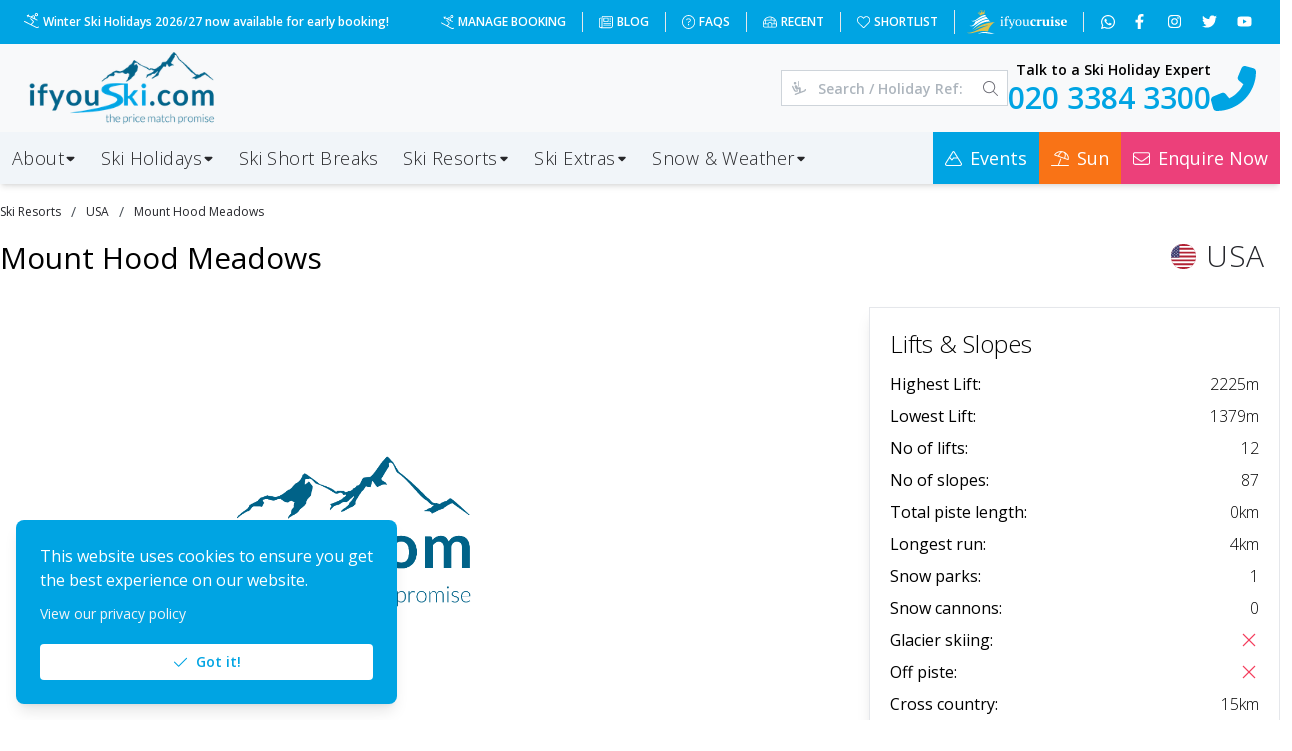

--- FILE ---
content_type: text/html; charset=utf-8
request_url: https://www.ifyouski.com/ski-resorts/united-states-of-america/mount-hood-meadows
body_size: 36896
content:
<!DOCTYPE html><html lang="en"><head><meta charSet="utf-8"/><meta name="viewport" content="width=device-width"/><link rel="preload" as="image" imageSrcSet="/_next/image?url=%2Fimages%2Flogo.png&amp;w=256&amp;q=100 1x, /_next/image?url=%2Fimages%2Flogo.png&amp;w=384&amp;q=100 2x" fetchpriority="high"/><title>Mount Hood Meadows, USA - Ifyouski.com</title><link rel="canonical" href="https://www.ifyouski.com/ski-resorts/united-states-of-america/mount-hood-meadows"/><meta name="description" content=""/><meta property="keywords" content="Mount Hood Meadows,Mount Hood Meadows holidays,USA,USA ski holidays,cheap ski holidays,ski holiday,ski package holidays,ski pass,snow report"/><meta name="twitter:card" content="summary_large_image"/><meta name="twitter:site" content="@ifyouski"/><meta name="twitter:title" content="Mount Hood Meadows, USA - Ifyouski.com"/><meta name="twitter:description" content=""/><meta name="twitter:creator" content="@ifyouski"/><meta property="twitter:image" content="h"/><meta property="twitter:image:src" content="h"/><meta property="og:title" content="Mount Hood Meadows, USA - Ifyouski.com"/><meta property="og:type" content="website"/><meta property="og:url" content="https://www.ifyouski.com/ski-resorts/united-states-of-america/mount-hood-meadows"/><meta property="og:image" content="h"/><meta property="og:description" content=""/><meta property="og:site_name" content="Ifyouski.com"/><meta itemProp="name" content="Mount Hood Meadows, USA - Ifyouski.com"/><meta itemProp="description" content=""/><meta itemProp="image" content="h"/><link rel="preload" as="image" imageSrcSet="/_next/image?url=%2Fimages%2Fifyouski-mountains.png&amp;w=640&amp;q=100 640w, /_next/image?url=%2Fimages%2Fifyouski-mountains.png&amp;w=750&amp;q=100 750w, /_next/image?url=%2Fimages%2Fifyouski-mountains.png&amp;w=828&amp;q=100 828w, /_next/image?url=%2Fimages%2Fifyouski-mountains.png&amp;w=1080&amp;q=100 1080w, /_next/image?url=%2Fimages%2Fifyouski-mountains.png&amp;w=1200&amp;q=100 1200w, /_next/image?url=%2Fimages%2Fifyouski-mountains.png&amp;w=1920&amp;q=100 1920w, /_next/image?url=%2Fimages%2Fifyouski-mountains.png&amp;w=2048&amp;q=100 2048w, /_next/image?url=%2Fimages%2Fifyouski-mountains.png&amp;w=3840&amp;q=100 3840w" imageSizes="100vw" fetchpriority="high"/><meta name="next-head-count" content="24"/><meta charSet="utf-8"/><meta name="theme-color" content="#00A4E3"/><meta name="msapplication-navbutton-color" content="#00A4E3"/><meta name="apple-mobile-web-app-title" content="Ifyouski.com"/><meta name="apple-mobile-web-app-capable" content="yes"/><meta name="mobile-web-app-capable" content="yes"/><meta name="application-name" content="Ifyouski.com"/><meta name="apple-mobile-web-app-status-bar-style" content="#00A4E3"/><link rel="icon" type="image/x-icon" href="/favicon.ico"/><link rel="apple-touch-icon" href="/images/icons/icon-256x256.png"/><meta property="place:location:latitude" content="52.32607"/><meta property="place:location:longitude" content="-0.69196"/><meta property="business:contact_data:street_address" content="Tingdene House, Bradfield Road"/><meta property="business:contact_data:locality" content="Wellingborough"/><meta property="business:contact_data:region" content="Northamptonshire"/><meta property="business:contact_data:postal_code" content="NN8 4HB"/><meta property="business:contact_data:country_name" content="United Kingdom"/><meta property="business:contact_data:email" content="theteam@ifyouski.com"/><meta property="business:contact_data:phone_number" content="020 3384 3300"/><meta property="business:contact_data:website" content="https://www.ifyouski.com"/><meta property="og:locale" content="en_GB"/><link rel="preload" href="/_next/static/media/e807dee2426166ad-s.p.woff2" as="font" type="font/woff2" crossorigin="anonymous" data-next-font="size-adjust"/><link rel="preload" href="/_next/static/css/34dc83458ddbacfe.css" as="style"/><link rel="stylesheet" href="/_next/static/css/34dc83458ddbacfe.css" data-n-g=""/><noscript data-n-css=""></noscript><script defer="" nomodule="" src="/_next/static/chunks/polyfills-78c92fac7aa8fdd8.js"></script><script defer="" src="/_next/static/chunks/5080.930fe6be56a5eca5.js"></script><script src="/_next/static/chunks/webpack-4ceba4152959d111.js" defer=""></script><script src="/_next/static/chunks/framework-aec4381329cec0e4.js" defer=""></script><script src="/_next/static/chunks/main-f02597789785f76e.js" defer=""></script><script src="/_next/static/chunks/pages/_app-fae39870f0034450.js" defer=""></script><script src="/_next/static/chunks/6982-b8c2eb31cd346af1.js" defer=""></script><script src="/_next/static/chunks/4968-681af0eef5cd6688.js" defer=""></script><script src="/_next/static/chunks/8727-9b0eca12484f98c0.js" defer=""></script><script src="/_next/static/chunks/pages/ski-resorts/%5Bcountry%5D/%5Bslug%5D-2e8eba7a92d938a3.js" defer=""></script><script src="/_next/static/YtwdKzGJDtbB23GIyTixp/_buildManifest.js" defer=""></script><script src="/_next/static/YtwdKzGJDtbB23GIyTixp/_ssgManifest.js" defer=""></script><style id="__jsx-1991691807">*{font-family:'__Open_Sans_227a9f', '__Open_Sans_Fallback_227a9f'!important}</style><style data-emotion="mantine 1avyp1d q3ut1b 1m3pqry yxyjyg 1n9cu5e 12sbrde 1eghyrd 3xbgk5 qo1k2 8nr514 5f6x53 19fq3t9 v4lv9f 1h6pkea pildck xizyzk ukbbnm 1supnlp 1gsh4oo rnw0l 1g4orza 4xmesm 1trwvlz hg4zmt 16ttirm 1o5xn2l 5a558y nsdj 1x60ytt 127ro6e h9iq4m 1kp8y5l bton6l 1s8spa1 1lgihd9 nhbgn4 lik0j3 1b11emx u0eh0m rqbng5 m334do 7sd3wx 1hfjdaf xlwgkm 1j8zr7g jghxib 65gzgh 14swocp 3rdwif yxmaw9 sa6zbc 17omeqe">.mantine-q3ut1b{box-sizing:border-box;display:-webkit-box;display:-webkit-flex;display:-ms-flexbox;display:flex;-webkit-flex-direction:row;-ms-flex-direction:row;flex-direction:row;-webkit-align-items:center;-webkit-box-align:center;-ms-flex-align:center;align-items:center;-webkit-box-flex-wrap:wrap;-webkit-flex-wrap:wrap;-ms-flex-wrap:wrap;flex-wrap:wrap;-webkit-box-pack:start;-ms-flex-pack:start;-webkit-justify-content:flex-start;justify-content:flex-start;gap:30px;}.mantine-q3ut1b>*{box-sizing:border-box;-webkit-box-flex:0;-webkit-flex-grow:0;-ms-flex-positive:0;flex-grow:0;}.mantine-1m3pqry{font-family:-apple-system,BlinkMacSystemFont,Segoe UI,Roboto,Helvetica,Arial,sans-serif,Apple Color Emoji,Segoe UI Emoji;line-height:1.55;}.mantine-yxyjyg{pointer-events:none;position:absolute;z-index:1;left:0;top:0;bottom:0;display:-webkit-box;display:-webkit-flex;display:-ms-flexbox;display:flex;-webkit-align-items:center;-webkit-box-align:center;-ms-flex-align:center;align-items:center;-webkit-box-pack:center;-ms-flex-pack:center;-webkit-justify-content:center;justify-content:center;width:36px;color:#adb5bd;}.mantine-1n9cu5e{position:absolute;top:0;bottom:0;right:0;display:-webkit-box;display:-webkit-flex;display:-ms-flexbox;display:flex;-webkit-align-items:center;-webkit-box-align:center;-ms-flex-align:center;align-items:center;-webkit-box-pack:center;-ms-flex-pack:center;-webkit-justify-content:center;justify-content:center;width:36px;}.mantine-12sbrde{position:relative;}.mantine-1eghyrd{font-family:-apple-system,BlinkMacSystemFont,Segoe UI,Roboto,Helvetica,Arial,sans-serif,Apple Color Emoji,Segoe UI Emoji;height:36px;-webkit-tap-highlight-color:transparent;line-height:34px;-webkit-appearance:none;-moz-appearance:none;-ms-appearance:none;appearance:none;resize:none;box-sizing:border-box;font-size:14px;width:100%;color:#000;display:block;text-align:left;min-height:36px;padding-left:12px;padding-right:36px;border-radius:0;border:1px solid #ced4da;background-color:#fff;-webkit-transition:border-color 100ms ease;transition:border-color 100ms ease;padding-left:36px;}.mantine-1eghyrd:disabled{background-color:#f1f3f5;color:#909296;opacity:0.6;cursor:not-allowed;}.mantine-1eghyrd:disabled::-webkit-input-placeholder{color:#909296;}.mantine-1eghyrd:disabled::-moz-placeholder{color:#909296;}.mantine-1eghyrd:disabled:-ms-input-placeholder{color:#909296;}.mantine-1eghyrd:disabled::placeholder{color:#909296;}.mantine-1eghyrd::-webkit-input-placeholder{-webkit-user-select:none;-moz-user-select:none;-ms-user-select:none;user-select:none;color:#adb5bd;opacity:1;}.mantine-1eghyrd::-moz-placeholder{-webkit-user-select:none;-moz-user-select:none;-ms-user-select:none;user-select:none;color:#adb5bd;opacity:1;}.mantine-1eghyrd:-ms-input-placeholder{-webkit-user-select:none;-moz-user-select:none;-ms-user-select:none;user-select:none;color:#adb5bd;opacity:1;}.mantine-1eghyrd::placeholder{-webkit-user-select:none;-moz-user-select:none;-ms-user-select:none;user-select:none;color:#adb5bd;opacity:1;}.mantine-1eghyrd::-webkit-inner-spin-button,.mantine-1eghyrd::-webkit-outer-spin-button,.mantine-1eghyrd::-webkit-search-decoration,.mantine-1eghyrd::-webkit-search-cancel-button,.mantine-1eghyrd::-webkit-search-results-button,.mantine-1eghyrd::-webkit-search-results-decoration{-webkit-appearance:none;-moz-appearance:none;-ms-appearance:none;appearance:none;}.mantine-1eghyrd[type=number]{-moz-appearance:textfield;}.mantine-1eghyrd:focus,.mantine-1eghyrd:focus-within{outline:none;border-color:#228be6;}.mantine-3xbgk5{display:-webkit-box;display:-webkit-flex;display:-ms-flexbox;display:flex;-webkit-align-items:center;-webkit-box-align:center;-ms-flex-align:center;align-items:center;-webkit-box-pack:center;-ms-flex-pack:center;-webkit-justify-content:center;justify-content:center;height:100%;overflow:visible;}.mantine-qo1k2{white-space:nowrap;height:100%;overflow:hidden;display:-webkit-box;display:-webkit-flex;display:-ms-flexbox;display:flex;-webkit-align-items:center;-webkit-box-align:center;-ms-flex-align:center;align-items:center;}.mantine-8nr514{-webkit-tap-highlight-color:transparent;font-family:-apple-system,BlinkMacSystemFont,Segoe UI,Roboto,Helvetica,Arial,sans-serif,Apple Color Emoji,Segoe UI Emoji;cursor:pointer;border:0;padding:0;-webkit-appearance:none;-moz-appearance:none;-ms-appearance:none;appearance:none;font-size:16px;background-color:transparent;text-align:left;color:#000;-webkit-text-decoration:none;text-decoration:none;box-sizing:border-box;height:36px;padding-left:18px;padding-right:18px;font-family:-apple-system,BlinkMacSystemFont,Segoe UI,Roboto,Helvetica,Arial,sans-serif,Apple Color Emoji,Segoe UI Emoji;-webkit-tap-highlight-color:transparent;display:inline-block;width:auto;border-radius:4px;font-weight:600;position:relative;line-height:1;font-size:14px;-webkit-user-select:none;-moz-user-select:none;-ms-user-select:none;user-select:none;cursor:pointer;border:1px solid transparent;background-color:#228be6;color:#fff;}.mantine-8nr514:focus{outline-offset:2px;outline:2px solid #339af0;}.mantine-8nr514:focus:not(:focus-visible){outline:none;}.mantine-8nr514:focus{outline-offset:2px;outline:2px solid #339af0;}.mantine-8nr514:focus:not(:focus-visible){outline:none;}@media (hover: hover){.mantine-8nr514:hover{background-color:#1c7ed6;}}@media (hover: none){.mantine-8nr514:active{background-color:#1c7ed6;}}.mantine-8nr514:active{-webkit-transform:translateY(1px);-moz-transform:translateY(1px);-ms-transform:translateY(1px);transform:translateY(1px);}.mantine-8nr514:disabled,.mantine-8nr514[data-disabled]{border-color:transparent;background-color:#e9ecef;color:#adb5bd;cursor:not-allowed;background-image:none;pointer-events:none;}.mantine-8nr514:disabled:active,.mantine-8nr514[data-disabled]:active{-webkit-transform:none;-moz-transform:none;-ms-transform:none;transform:none;}.mantine-8nr514[data-loading]{pointer-events:none;}.mantine-8nr514[data-loading]::before{content:"";position:absolute;top:-1px;left:-1px;right:-1px;bottom:-1px;background-color:rgba(255, 255, 255, .5);border-radius:4px;cursor:not-allowed;}.mantine-5f6x53{box-sizing:border-box;display:-webkit-box;display:-webkit-flex;display:-ms-flexbox;display:flex;-webkit-flex-direction:row;-ms-flex-direction:row;flex-direction:row;-webkit-align-items:center;-webkit-box-align:center;-ms-flex-align:center;align-items:center;-webkit-box-flex-wrap:wrap;-webkit-flex-wrap:wrap;-ms-flex-wrap:wrap;flex-wrap:wrap;-webkit-box-pack:start;-ms-flex-pack:start;-webkit-justify-content:flex-start;justify-content:flex-start;gap:16px;}.mantine-5f6x53>*{box-sizing:border-box;-webkit-box-flex:0;-webkit-flex-grow:0;-ms-flex-positive:0;flex-grow:0;}.mantine-19fq3t9{display:-webkit-box;display:-webkit-flex;display:-ms-flexbox;display:flex;-webkit-flex-direction:column;-ms-flex-direction:column;flex-direction:column;-webkit-align-items:stretch;-webkit-box-align:stretch;-ms-flex-align:stretch;align-items:stretch;-webkit-box-pack:start;-ms-flex-pack:start;-webkit-justify-content:flex-start;justify-content:flex-start;gap:1px;}.mantine-v4lv9f{color:#000;border-bottom:1px solid #dee2e6;}.mantine-1h6pkea{display:-webkit-box;display:-webkit-flex;display:-ms-flexbox;display:flex;-webkit-align-items:center;-webkit-box-align:center;-ms-flex-align:center;align-items:center;-webkit-box-pack:center;-ms-flex-pack:center;-webkit-justify-content:center;justify-content:center;-webkit-transition:-webkit-transform 200ms ease;transition:transform 200ms ease;margin-right:0;margin-left:20px;width:24px;min-width:24px;}.mantine-1h6pkea[data-rotate]{-webkit-transform:rotate(180deg);-moz-transform:rotate(180deg);-ms-transform:rotate(180deg);transform:rotate(180deg);}.mantine-pildck{color:inherit;font-weight:400;-webkit-flex:1;-ms-flex:1;flex:1;overflow:hidden;text-overflow:ellipsis;}.mantine-xizyzk{-webkit-tap-highlight-color:transparent;font-family:-apple-system,BlinkMacSystemFont,Segoe UI,Roboto,Helvetica,Arial,sans-serif,Apple Color Emoji,Segoe UI Emoji;cursor:pointer;border:0;padding:0;-webkit-appearance:none;-moz-appearance:none;-ms-appearance:none;appearance:none;font-size:16px;background-color:transparent;text-align:left;color:#000;-webkit-text-decoration:none;text-decoration:none;box-sizing:border-box;-webkit-tap-highlight-color:transparent;font-family:-apple-system,BlinkMacSystemFont,Segoe UI,Roboto,Helvetica,Arial,sans-serif,Apple Color Emoji,Segoe UI Emoji;width:100%;display:-webkit-box;display:-webkit-flex;display:-ms-flexbox;display:flex;-webkit-align-items:center;-webkit-box-align:center;-ms-flex-align:center;align-items:center;-webkit-flex-direction:row-reverse;-ms-flex-direction:row-reverse;flex-direction:row-reverse;padding:16px 8px;padding-left:calc(12px + 4px);text-align:left;color:#000;}.mantine-xizyzk:focus{outline-offset:2px;outline:2px solid #339af0;}.mantine-xizyzk:focus:not(:focus-visible){outline:none;}.mantine-xizyzk:focus{outline-offset:2px;outline:2px solid #339af0;}.mantine-xizyzk:focus:not(:focus-visible){outline:none;}@media (hover: hover){.mantine-xizyzk:hover{background-color:#f8f9fa;}}@media (hover: none){.mantine-xizyzk:active{background-color:#f8f9fa;}}.mantine-xizyzk:disabled{opacity:0.4;cursor:not-allowed;}@media (hover: hover){.mantine-xizyzk:disabled:hover{background-color:transparent;}}@media (hover: none){.mantine-xizyzk:disabled:active{background-color:transparent;}}.mantine-ukbbnm{padding:16px;padding-top:calc(10px / 2);}.mantine-1supnlp{font-family:-apple-system,BlinkMacSystemFont,Segoe UI,Roboto,Helvetica,Arial,sans-serif,Apple Color Emoji,Segoe UI Emoji;word-break:break-word;line-height:1.55;}.mantine-1gsh4oo{box-sizing:border-box;display:-webkit-box;display:-webkit-flex;display:-ms-flexbox;display:flex;-webkit-flex-direction:row;-ms-flex-direction:row;flex-direction:row;-webkit-align-items:center;-webkit-box-align:center;-ms-flex-align:center;align-items:center;-webkit-box-flex-wrap:wrap;-webkit-flex-wrap:wrap;-ms-flex-wrap:wrap;flex-wrap:wrap;-webkit-box-pack:center;-ms-flex-pack:center;-webkit-justify-content:center;justify-content:center;gap:16px;margin-top:24px;}.mantine-1gsh4oo>*{box-sizing:border-box;-webkit-box-flex:0;-webkit-flex-grow:0;-ms-flex-positive:0;flex-grow:0;}.mantine-rnw0l{font-family:-apple-system,BlinkMacSystemFont,Segoe UI,Roboto,Helvetica,Arial,sans-serif,Apple Color Emoji,Segoe UI Emoji;height:36px;-webkit-tap-highlight-color:transparent;line-height:34px;-webkit-appearance:none;-moz-appearance:none;-ms-appearance:none;appearance:none;resize:none;box-sizing:border-box;font-size:14px;width:100%;color:#000;display:block;text-align:left;min-height:36px;padding-left:12px;padding-right:12px;border-radius:4px;border:1px solid #ced4da;background-color:#fff;-webkit-transition:border-color 100ms ease;transition:border-color 100ms ease;padding-left:36px;}.mantine-rnw0l:disabled{background-color:#f1f3f5;color:#909296;opacity:0.6;cursor:not-allowed;}.mantine-rnw0l:disabled::-webkit-input-placeholder{color:#909296;}.mantine-rnw0l:disabled::-moz-placeholder{color:#909296;}.mantine-rnw0l:disabled:-ms-input-placeholder{color:#909296;}.mantine-rnw0l:disabled::placeholder{color:#909296;}.mantine-rnw0l::-webkit-input-placeholder{-webkit-user-select:none;-moz-user-select:none;-ms-user-select:none;user-select:none;color:#adb5bd;opacity:1;}.mantine-rnw0l::-moz-placeholder{-webkit-user-select:none;-moz-user-select:none;-ms-user-select:none;user-select:none;color:#adb5bd;opacity:1;}.mantine-rnw0l:-ms-input-placeholder{-webkit-user-select:none;-moz-user-select:none;-ms-user-select:none;user-select:none;color:#adb5bd;opacity:1;}.mantine-rnw0l::placeholder{-webkit-user-select:none;-moz-user-select:none;-ms-user-select:none;user-select:none;color:#adb5bd;opacity:1;}.mantine-rnw0l::-webkit-inner-spin-button,.mantine-rnw0l::-webkit-outer-spin-button,.mantine-rnw0l::-webkit-search-decoration,.mantine-rnw0l::-webkit-search-cancel-button,.mantine-rnw0l::-webkit-search-results-button,.mantine-rnw0l::-webkit-search-results-decoration{-webkit-appearance:none;-moz-appearance:none;-ms-appearance:none;appearance:none;}.mantine-rnw0l[type=number]{-moz-appearance:textfield;}.mantine-rnw0l:focus,.mantine-rnw0l:focus-within{outline:none;border-color:#228be6;}.mantine-1g4orza{display:-webkit-box;display:-webkit-flex;display:-ms-flexbox;display:flex;-webkit-align-items:center;-webkit-box-align:center;-ms-flex-align:center;align-items:center;margin-right:10px;}.mantine-4xmesm{-webkit-tap-highlight-color:transparent;font-family:-apple-system,BlinkMacSystemFont,Segoe UI,Roboto,Helvetica,Arial,sans-serif,Apple Color Emoji,Segoe UI Emoji;cursor:pointer;border:0;padding:0;-webkit-appearance:none;-moz-appearance:none;-ms-appearance:none;appearance:none;font-size:16px;background-color:transparent;text-align:left;color:#000;-webkit-text-decoration:none;text-decoration:none;box-sizing:border-box;height:36px;padding-left:12px;padding-right:18px;font-family:-apple-system,BlinkMacSystemFont,Segoe UI,Roboto,Helvetica,Arial,sans-serif,Apple Color Emoji,Segoe UI Emoji;-webkit-tap-highlight-color:transparent;display:inline-block;width:auto;border-radius:4px;font-weight:600;position:relative;line-height:1;font-size:14px;-webkit-user-select:none;-moz-user-select:none;-ms-user-select:none;user-select:none;cursor:pointer;border:1px solid transparent;background-color:#228be6;color:#fff;}.mantine-4xmesm:focus{outline-offset:2px;outline:2px solid #339af0;}.mantine-4xmesm:focus:not(:focus-visible){outline:none;}.mantine-4xmesm:focus{outline-offset:2px;outline:2px solid #339af0;}.mantine-4xmesm:focus:not(:focus-visible){outline:none;}@media (hover: hover){.mantine-4xmesm:hover{background-color:#1c7ed6;}}@media (hover: none){.mantine-4xmesm:active{background-color:#1c7ed6;}}.mantine-4xmesm:active{-webkit-transform:translateY(1px);-moz-transform:translateY(1px);-ms-transform:translateY(1px);transform:translateY(1px);}.mantine-4xmesm:disabled,.mantine-4xmesm[data-disabled]{border-color:transparent;background-color:#e9ecef;color:#adb5bd;cursor:not-allowed;background-image:none;pointer-events:none;}.mantine-4xmesm:disabled:active,.mantine-4xmesm[data-disabled]:active{-webkit-transform:none;-moz-transform:none;-ms-transform:none;transform:none;}.mantine-4xmesm[data-loading]{pointer-events:none;}.mantine-4xmesm[data-loading]::before{content:"";position:absolute;top:-1px;left:-1px;right:-1px;bottom:-1px;background-color:rgba(255, 255, 255, .5);border-radius:4px;cursor:not-allowed;}.mantine-1trwvlz{object-fit:cover;width:100%;height:100%;display:block;}.mantine-hg4zmt{-webkit-tap-highlight-color:transparent;box-sizing:border-box;position:relative;display:block;-webkit-user-select:none;-moz-user-select:none;-ms-user-select:none;user-select:none;overflow:hidden;width:16px;min-width:16px;height:16px;border-radius:16px;-webkit-text-decoration:none;text-decoration:none;border:0;background-color:transparent;padding:0;}.mantine-hg4zmt:focus{outline-offset:2px;outline:2px solid #339af0;}.mantine-hg4zmt:focus:not(:focus-visible){outline:none;}.mantine-16ttirm{display:-webkit-box;display:-webkit-flex;display:-ms-flexbox;display:flex;-webkit-align-items:center;-webkit-box-align:center;-ms-flex-align:center;align-items:center;}.mantine-1o5xn2l{font-family:-apple-system,BlinkMacSystemFont,Segoe UI,Roboto,Helvetica,Arial,sans-serif,Apple Color Emoji,Segoe UI Emoji;-webkit-tap-highlight-color:transparent;color:#25262b;font-size:inherit;line-height:1.55;-webkit-text-decoration:none;text-decoration:none;background-color:transparent;cursor:pointer;padding:0;border:0;line-height:1;white-space:nowrap;-webkit-tap-highlight-color:transparent;}.mantine-1o5xn2l:focus{outline-offset:2px;outline:2px solid #339af0;}.mantine-1o5xn2l:focus:not(:focus-visible){outline:none;}@media (hover: hover){.mantine-1o5xn2l:hover{-webkit-text-decoration:underline;text-decoration:underline;}}@media (hover: none){.mantine-1o5xn2l:active{-webkit-text-decoration:underline;text-decoration:underline;}}.mantine-5a558y{font-family:-apple-system,BlinkMacSystemFont,Segoe UI,Roboto,Helvetica,Arial,sans-serif,Apple Color Emoji,Segoe UI Emoji;-webkit-tap-highlight-color:transparent;color:inherit;font-size:14px;line-height:1.55;-webkit-text-decoration:none;text-decoration:none;margin-left:10px;margin-right:10px;color:#495057;line-height:1;display:-webkit-box;display:-webkit-flex;display:-ms-flexbox;display:flex;-webkit-align-items:center;-webkit-box-align:center;-ms-flex-align:center;align-items:center;-webkit-box-pack:center;-ms-flex-pack:center;-webkit-justify-content:center;justify-content:center;}.mantine-5a558y:focus{outline-offset:2px;outline:2px solid #339af0;}.mantine-5a558y:focus:not(:focus-visible){outline:none;}.mantine-nsdj{margin:-8px;display:-webkit-box;display:-webkit-flex;display:-ms-flexbox;display:flex;-webkit-box-flex-wrap:wrap;-webkit-flex-wrap:wrap;-ms-flex-wrap:wrap;flex-wrap:wrap;-webkit-box-pack:start;-ms-flex-pack:start;-webkit-justify-content:flex-start;justify-content:flex-start;-webkit-align-items:stretch;-webkit-box-align:stretch;-ms-flex-align:stretch;align-items:stretch;}.mantine-1x60ytt{box-sizing:border-box;-webkit-box-flex:0;-webkit-flex-grow:0;-ms-flex-positive:0;flex-grow:0;padding:8px;-webkit-flex-basis:100%;-ms-flex-preferred-size:100%;flex-basis:100%;-webkit-flex-shrink:0;-ms-flex-negative:0;flex-shrink:0;max-width:100%;}@media (min-width: 576px){.mantine-1x60ytt{-webkit-flex-basis:100%;-ms-flex-preferred-size:100%;flex-basis:100%;-webkit-flex-shrink:0;-ms-flex-negative:0;flex-shrink:0;max-width:100%;-webkit-box-flex:0;-webkit-flex-grow:0;-ms-flex-positive:0;flex-grow:0;}}@media (min-width: 768px){.mantine-1x60ytt{-webkit-flex-basis:50%;-ms-flex-preferred-size:50%;flex-basis:50%;-webkit-flex-shrink:0;-ms-flex-negative:0;flex-shrink:0;max-width:50%;-webkit-box-flex:0;-webkit-flex-grow:0;-ms-flex-positive:0;flex-grow:0;}}@media (min-width: 992px){.mantine-1x60ytt{-webkit-flex-basis:33.333333333333336%;-ms-flex-preferred-size:33.333333333333336%;flex-basis:33.333333333333336%;-webkit-flex-shrink:0;-ms-flex-negative:0;flex-shrink:0;max-width:33.333333333333336%;-webkit-box-flex:0;-webkit-flex-grow:0;-ms-flex-positive:0;flex-grow:0;}}@media (min-width: 1200px){.mantine-1x60ytt{-webkit-flex-basis:25%;-ms-flex-preferred-size:25%;flex-basis:25%;-webkit-flex-shrink:0;-ms-flex-negative:0;flex-shrink:0;max-width:25%;-webkit-box-flex:0;-webkit-flex-grow:0;-ms-flex-positive:0;flex-grow:0;}}@media (min-width: 1400px){.mantine-1x60ytt{-webkit-flex-shrink:0;-ms-flex-negative:0;flex-shrink:0;}}.mantine-127ro6e{margin-right:calc(10px / 2);}.mantine-h9iq4m{white-space:nowrap;overflow:hidden;text-overflow:ellipsis;}.mantine-1kp8y5l{-webkit-tap-highlight-color:transparent;font-family:-apple-system,BlinkMacSystemFont,Segoe UI,Roboto,Helvetica,Arial,sans-serif,Apple Color Emoji,Segoe UI Emoji;font-size:16px;height:32px;line-height:30px;-webkit-text-decoration:none;text-decoration:none;padding:0 16px;box-sizing:border-box;display:-webkit-inline-box;display:-webkit-inline-flex;display:-ms-inline-flexbox;display:inline-flex;-webkit-align-items:center;-webkit-box-align:center;-ms-flex-align:center;align-items:center;-webkit-box-pack:center;-ms-flex-pack:center;-webkit-justify-content:center;justify-content:center;width:auto;text-transform:uppercase;border-radius:4px;font-weight:700;letter-spacing:0.25px;cursor:inherit;text-overflow:ellipsis;overflow:hidden;background:transparent;color:#25262b;border:1px solid #25262b;}.mantine-1kp8y5l:focus{outline-offset:2px;outline:2px solid #339af0;}.mantine-1kp8y5l:focus:not(:focus-visible){outline:none;}.mantine-bton6l{-webkit-tap-highlight-color:transparent;box-sizing:border-box;position:relative;display:block;-webkit-user-select:none;-moz-user-select:none;-ms-user-select:none;user-select:none;overflow:hidden;width:25px;min-width:25px;height:25px;border-radius:32px;-webkit-text-decoration:none;text-decoration:none;border:0;background-color:transparent;padding:0;margin-right:5px;}.mantine-bton6l:focus{outline-offset:2px;outline:2px solid #339af0;}.mantine-bton6l:focus:not(:focus-visible){outline:none;}.mantine-1lgihd9{-webkit-tap-highlight-color:transparent;font-family:-apple-system,BlinkMacSystemFont,Segoe UI,Roboto,Helvetica,Arial,sans-serif,Apple Color Emoji,Segoe UI Emoji;cursor:pointer;border:0;padding:0;-webkit-appearance:none;-moz-appearance:none;-ms-appearance:none;appearance:none;font-size:16px;background-color:transparent;text-align:left;color:#000;-webkit-text-decoration:none;text-decoration:none;box-sizing:border-box;border:1px solid transparent;background-color:transparent;color:#868e96;position:relative;height:28px;min-height:28px;width:28px;min-width:28px;border-radius:4px;padding:0;line-height:1;display:-webkit-box;display:-webkit-flex;display:-ms-flexbox;display:flex;-webkit-align-items:center;-webkit-box-align:center;-ms-flex-align:center;align-items:center;-webkit-box-pack:center;-ms-flex-pack:center;-webkit-justify-content:center;justify-content:center;}.mantine-1lgihd9:focus{outline-offset:2px;outline:2px solid #339af0;}.mantine-1lgihd9:focus:not(:focus-visible){outline:none;}@media (hover: hover){.mantine-1lgihd9:hover{background-color:rgba(248, 249, 250, 1);}}@media (hover: none){.mantine-1lgihd9:active{background-color:rgba(248, 249, 250, 1);}}.mantine-1lgihd9:active{-webkit-transform:translateY(1px);-moz-transform:translateY(1px);-ms-transform:translateY(1px);transform:translateY(1px);}.mantine-1lgihd9:disabled,.mantine-1lgihd9[data-disabled]{color:#ced4da;cursor:not-allowed;background-color:#f1f3f5;border-color:#f1f3f5;background-image:none;pointer-events:none;}.mantine-1lgihd9:disabled:active,.mantine-1lgihd9[data-disabled]:active{-webkit-transform:none;-moz-transform:none;-ms-transform:none;transform:none;}.mantine-1lgihd9[data-loading]{pointer-events:none;}.mantine-1lgihd9[data-loading]::before{content:"";position:absolute;top:-1px;left:-1px;right:-1px;bottom:-1px;background-color:rgba(255, 255, 255, .5);border-radius:4px;cursor:not-allowed;}.mantine-nhbgn4{margin:-2.5px;display:-webkit-box;display:-webkit-flex;display:-ms-flexbox;display:flex;-webkit-box-flex-wrap:wrap;-webkit-flex-wrap:wrap;-ms-flex-wrap:wrap;flex-wrap:wrap;-webkit-box-pack:start;-ms-flex-pack:start;-webkit-justify-content:flex-start;justify-content:flex-start;-webkit-align-items:stretch;-webkit-box-align:stretch;-ms-flex-align:stretch;align-items:stretch;}.mantine-lik0j3{box-sizing:border-box;-webkit-box-flex:0;-webkit-flex-grow:0;-ms-flex-positive:0;flex-grow:0;padding:2.5px;-webkit-flex-basis:100%;-ms-flex-preferred-size:100%;flex-basis:100%;-webkit-flex-shrink:0;-ms-flex-negative:0;flex-shrink:0;max-width:100%;}@media (min-width: 576px){.mantine-lik0j3{-webkit-flex-basis:100%;-ms-flex-preferred-size:100%;flex-basis:100%;-webkit-flex-shrink:0;-ms-flex-negative:0;flex-shrink:0;max-width:100%;-webkit-box-flex:0;-webkit-flex-grow:0;-ms-flex-positive:0;flex-grow:0;}}@media (min-width: 768px){.mantine-lik0j3{-webkit-flex-shrink:0;-ms-flex-negative:0;flex-shrink:0;}}@media (min-width: 992px){.mantine-lik0j3{-webkit-flex-shrink:0;-ms-flex-negative:0;flex-shrink:0;}}@media (min-width: 1200px){.mantine-lik0j3{-webkit-flex-basis:75%;-ms-flex-preferred-size:75%;flex-basis:75%;-webkit-flex-shrink:0;-ms-flex-negative:0;flex-shrink:0;max-width:75%;-webkit-box-flex:0;-webkit-flex-grow:0;-ms-flex-positive:0;flex-grow:0;}}@media (min-width: 1400px){.mantine-lik0j3{-webkit-flex-shrink:0;-ms-flex-negative:0;flex-shrink:0;}}.mantine-1b11emx{box-sizing:border-box;-webkit-box-flex:0;-webkit-flex-grow:0;-ms-flex-positive:0;flex-grow:0;padding:2.5px;-webkit-flex-basis:100%;-ms-flex-preferred-size:100%;flex-basis:100%;-webkit-flex-shrink:0;-ms-flex-negative:0;flex-shrink:0;max-width:100%;}@media (min-width: 576px){.mantine-1b11emx{-webkit-flex-basis:100%;-ms-flex-preferred-size:100%;flex-basis:100%;-webkit-flex-shrink:0;-ms-flex-negative:0;flex-shrink:0;max-width:100%;-webkit-box-flex:0;-webkit-flex-grow:0;-ms-flex-positive:0;flex-grow:0;}}@media (min-width: 768px){.mantine-1b11emx{-webkit-flex-shrink:0;-ms-flex-negative:0;flex-shrink:0;}}@media (min-width: 992px){.mantine-1b11emx{-webkit-flex-shrink:0;-ms-flex-negative:0;flex-shrink:0;}}@media (min-width: 1200px){.mantine-1b11emx{-webkit-flex-basis:25%;-ms-flex-preferred-size:25%;flex-basis:25%;-webkit-flex-shrink:0;-ms-flex-negative:0;flex-shrink:0;max-width:25%;-webkit-box-flex:0;-webkit-flex-grow:0;-ms-flex-positive:0;flex-grow:0;}}@media (min-width: 1400px){.mantine-1b11emx{-webkit-flex-shrink:0;-ms-flex-negative:0;flex-shrink:0;}}.mantine-u0eh0m{margin:-12px;display:-webkit-box;display:-webkit-flex;display:-ms-flexbox;display:flex;-webkit-box-flex-wrap:wrap;-webkit-flex-wrap:wrap;-ms-flex-wrap:wrap;flex-wrap:wrap;-webkit-box-pack:start;-ms-flex-pack:start;-webkit-justify-content:flex-start;justify-content:flex-start;-webkit-align-items:stretch;-webkit-box-align:stretch;-ms-flex-align:stretch;align-items:stretch;}.mantine-rqbng5{box-sizing:border-box;-webkit-box-flex:0;-webkit-flex-grow:0;-ms-flex-positive:0;flex-grow:0;padding:12px;-webkit-flex-basis:100%;-ms-flex-preferred-size:100%;flex-basis:100%;-webkit-flex-shrink:0;-ms-flex-negative:0;flex-shrink:0;max-width:100%;}@media (min-width: 576px){.mantine-rqbng5{-webkit-flex-basis:100%;-ms-flex-preferred-size:100%;flex-basis:100%;-webkit-flex-shrink:0;-ms-flex-negative:0;flex-shrink:0;max-width:100%;-webkit-box-flex:0;-webkit-flex-grow:0;-ms-flex-positive:0;flex-grow:0;}}@media (min-width: 768px){.mantine-rqbng5{-webkit-flex-shrink:0;-ms-flex-negative:0;flex-shrink:0;}}@media (min-width: 992px){.mantine-rqbng5{-webkit-flex-shrink:0;-ms-flex-negative:0;flex-shrink:0;}}@media (min-width: 1200px){.mantine-rqbng5{-webkit-flex-basis:66.66666666666667%;-ms-flex-preferred-size:66.66666666666667%;flex-basis:66.66666666666667%;-webkit-flex-shrink:0;-ms-flex-negative:0;flex-shrink:0;max-width:66.66666666666667%;-webkit-box-flex:0;-webkit-flex-grow:0;-ms-flex-positive:0;flex-grow:0;}}@media (min-width: 1400px){.mantine-rqbng5{-webkit-flex-basis:75%;-ms-flex-preferred-size:75%;flex-basis:75%;-webkit-flex-shrink:0;-ms-flex-negative:0;flex-shrink:0;max-width:75%;-webkit-box-flex:0;-webkit-flex-grow:0;-ms-flex-positive:0;flex-grow:0;}}.mantine-m334do{box-sizing:border-box;-webkit-box-flex:0;-webkit-flex-grow:0;-ms-flex-positive:0;flex-grow:0;padding:8px;-webkit-flex-basis:100%;-ms-flex-preferred-size:100%;flex-basis:100%;-webkit-flex-shrink:0;-ms-flex-negative:0;flex-shrink:0;max-width:100%;}@media (min-width: 576px){.mantine-m334do{-webkit-flex-basis:100%;-ms-flex-preferred-size:100%;flex-basis:100%;-webkit-flex-shrink:0;-ms-flex-negative:0;flex-shrink:0;max-width:100%;-webkit-box-flex:0;-webkit-flex-grow:0;-ms-flex-positive:0;flex-grow:0;}}@media (min-width: 768px){.mantine-m334do{-webkit-flex-shrink:0;-ms-flex-negative:0;flex-shrink:0;}}@media (min-width: 992px){.mantine-m334do{-webkit-flex-shrink:0;-ms-flex-negative:0;flex-shrink:0;}}@media (min-width: 1200px){.mantine-m334do{-webkit-flex-basis:66.66666666666667%;-ms-flex-preferred-size:66.66666666666667%;flex-basis:66.66666666666667%;-webkit-flex-shrink:0;-ms-flex-negative:0;flex-shrink:0;max-width:66.66666666666667%;-webkit-box-flex:0;-webkit-flex-grow:0;-ms-flex-positive:0;flex-grow:0;}}@media (min-width: 1400px){.mantine-m334do{-webkit-flex-shrink:0;-ms-flex-negative:0;flex-shrink:0;}}.mantine-7sd3wx{box-sizing:border-box;-webkit-box-flex:0;-webkit-flex-grow:0;-ms-flex-positive:0;flex-grow:0;padding:8px;-webkit-flex-basis:100%;-ms-flex-preferred-size:100%;flex-basis:100%;-webkit-flex-shrink:0;-ms-flex-negative:0;flex-shrink:0;max-width:100%;}@media (min-width: 576px){.mantine-7sd3wx{-webkit-flex-basis:100%;-ms-flex-preferred-size:100%;flex-basis:100%;-webkit-flex-shrink:0;-ms-flex-negative:0;flex-shrink:0;max-width:100%;-webkit-box-flex:0;-webkit-flex-grow:0;-ms-flex-positive:0;flex-grow:0;}}@media (min-width: 768px){.mantine-7sd3wx{-webkit-flex-shrink:0;-ms-flex-negative:0;flex-shrink:0;}}@media (min-width: 992px){.mantine-7sd3wx{-webkit-flex-shrink:0;-ms-flex-negative:0;flex-shrink:0;}}@media (min-width: 1200px){.mantine-7sd3wx{-webkit-flex-basis:33.333333333333336%;-ms-flex-preferred-size:33.333333333333336%;flex-basis:33.333333333333336%;-webkit-flex-shrink:0;-ms-flex-negative:0;flex-shrink:0;max-width:33.333333333333336%;-webkit-box-flex:0;-webkit-flex-grow:0;-ms-flex-positive:0;flex-grow:0;}}@media (min-width: 1400px){.mantine-7sd3wx{-webkit-flex-shrink:0;-ms-flex-negative:0;flex-shrink:0;}}.mantine-1hfjdaf{-webkit-flex-direction:row;-ms-flex-direction:row;flex-direction:row;}.mantine-xlwgkm{width:100%;height:100%;}.mantine-1j8zr7g{display:none;-webkit-user-select:none;-moz-user-select:none;-ms-user-select:none;user-select:none;touch-action:none;box-sizing:border-box;padding:2.4px;-webkit-transition:background-color 150ms ease,opacity 150ms ease;transition:background-color 150ms ease,opacity 150ms ease;}.mantine-1j8zr7g:hover{background-color:#f8f9fa;}.mantine-1j8zr7g:hover .__mantine-ref-thumb{background-color:rgba(0, 0, 0, 0.5);}.mantine-1j8zr7g[data-orientation="vertical"]{width:12px;}.mantine-1j8zr7g[data-orientation="horizontal"]{-webkit-flex-direction:column;-ms-flex-direction:column;flex-direction:column;height:12px;}.mantine-1j8zr7g[data-state="hidden"]{display:none;opacity:0;}.mantine-jghxib{overflow:hidden;}.mantine-65gzgh{display:-webkit-box;display:-webkit-flex;display:-ms-flexbox;display:flex;-webkit-box-flex-wrap:wrap;-webkit-flex-wrap:wrap;-ms-flex-wrap:wrap;flex-wrap:wrap;-webkit-flex-direction:row;-ms-flex-direction:row;flex-direction:row;-webkit-box-pack:start;-ms-flex-pack:start;-webkit-justify-content:flex-start;justify-content:flex-start;border-bottom:1px solid #dee2e6;}.mantine-14swocp{display:-webkit-box;display:-webkit-flex;display:-ms-flexbox;display:flex;-webkit-box-pack:center;-ms-flex-pack:center;-webkit-justify-content:center;justify-content:center;-webkit-align-items:center;-webkit-box-align:center;-ms-flex-align:center;align-items:center;}.mantine-14swocp:not(:only-child){margin-right:7px;}.mantine-3rdwif{-webkit-tap-highlight-color:transparent;font-family:-apple-system,BlinkMacSystemFont,Segoe UI,Roboto,Helvetica,Arial,sans-serif,Apple Color Emoji,Segoe UI Emoji;cursor:pointer;border:0;padding:0;-webkit-appearance:none;-moz-appearance:none;-ms-appearance:none;appearance:none;font-size:16px;background-color:transparent;text-align:left;color:#000;-webkit-text-decoration:none;text-decoration:none;box-sizing:border-box;position:relative;padding:10px 16px;padding-left:10px;font-size:14px;white-space:nowrap;z-index:0;display:-webkit-box;display:-webkit-flex;display:-ms-flexbox;display:flex;-webkit-align-items:center;-webkit-box-align:center;-ms-flex-align:center;align-items:center;-webkit-box-pack:center;-ms-flex-pack:center;-webkit-justify-content:center;justify-content:center;line-height:1;border-radius:4px 4px 0 0;border:1px solid transparent;border-bottom:none;}.mantine-3rdwif:focus{outline-offset:2px;outline:2px solid #339af0;}.mantine-3rdwif:focus:not(:focus-visible){outline:none;}.mantine-3rdwif:disabled{opacity:0.5;cursor:not-allowed;}@media (hover: hover){.mantine-3rdwif:disabled:hover{background-color:transparent;}}@media (hover: none){.mantine-3rdwif:disabled:active{background-color:transparent;}}.mantine-3rdwif:focus{z-index:1;}.mantine-3rdwif[data-active]{border-color:#dee2e6;}.mantine-3rdwif[data-active]::before{content:"";background-color:#fff;position:absolute;bottom:-1px;top:unset;height:1px;right:0;left:0;}.mantine-sa6zbc{display:none;}.mantine-17omeqe{box-sizing:border-box;-webkit-box-flex:0;-webkit-flex-grow:0;-ms-flex-positive:0;flex-grow:0;padding:12px;-webkit-flex-basis:100%;-ms-flex-preferred-size:100%;flex-basis:100%;-webkit-flex-shrink:0;-ms-flex-negative:0;flex-shrink:0;max-width:100%;}@media (min-width: 576px){.mantine-17omeqe{-webkit-flex-basis:100%;-ms-flex-preferred-size:100%;flex-basis:100%;-webkit-flex-shrink:0;-ms-flex-negative:0;flex-shrink:0;max-width:100%;-webkit-box-flex:0;-webkit-flex-grow:0;-ms-flex-positive:0;flex-grow:0;}}@media (min-width: 768px){.mantine-17omeqe{-webkit-flex-shrink:0;-ms-flex-negative:0;flex-shrink:0;}}@media (min-width: 992px){.mantine-17omeqe{-webkit-flex-shrink:0;-ms-flex-negative:0;flex-shrink:0;}}@media (min-width: 1200px){.mantine-17omeqe{-webkit-flex-basis:33.333333333333336%;-ms-flex-preferred-size:33.333333333333336%;flex-basis:33.333333333333336%;-webkit-flex-shrink:0;-ms-flex-negative:0;flex-shrink:0;max-width:33.333333333333336%;-webkit-box-flex:0;-webkit-flex-grow:0;-ms-flex-positive:0;flex-grow:0;}}@media (min-width: 1400px){.mantine-17omeqe{-webkit-flex-basis:25%;-ms-flex-preferred-size:25%;flex-basis:25%;-webkit-flex-shrink:0;-ms-flex-negative:0;flex-shrink:0;max-width:25%;-webkit-box-flex:0;-webkit-flex-grow:0;-ms-flex-positive:0;flex-grow:0;}}</style></head><body><div id="__next"><style data-emotion="css-global zl4edr">html{font-family:sans-serif;line-height:1.15;-webkit-text-size-adjust:100%;-moz-text-size-adjust:100%;-ms-text-size-adjust:100%;text-size-adjust:100%;}body{margin:0;}article,aside,footer,header,nav,section,figcaption,figure,main{display:block;}h1{font-size:2em;}hr{box-sizing:content-box;height:0;overflow:visible;}pre{font-family:monospace,monospace;font-size:1em;}a{background:transparent;text-decoration-skip:objects;}a:active,a:hover{outline-width:0;}abbr[title]{border-bottom:none;-webkit-text-decoration:underline;text-decoration:underline;}b,strong{font-weight:bolder;}code,kbp,samp{font-family:monospace,monospace;font-size:1em;}dfn{font-style:italic;}mark{background-color:#ff0;color:#000;}small{font-size:80%;}sub,sup{font-size:75%;line-height:0;position:relative;vertical-align:baseline;}sup{top:-0.5em;}sub{bottom:-0.25em;}audio,video{display:inline-block;}audio:not([controls]){display:none;height:0;}img{border-style:none;vertical-align:middle;}svg:not(:root){overflow:hidden;}button,input,optgroup,select,textarea{font-family:sans-serif;font-size:100%;line-height:1.15;margin:0;}button,input{overflow:visible;}button,select{text-transform:none;}button,[type=reset],[type=submit]{-webkit-appearance:button;}button::-moz-focus-inner,[type=button]::-moz-focus-inner,[type=reset]::-moz-focus-inner,[type=submit]::-moz-focus-inner{border-style:none;padding:0;}button:-moz-focusring,[type=button]:-moz-focusring,[type=reset]:-moz-focusring,[type=submit]:-moz-focusring{outline:1px dotted ButtonText;}legend{box-sizing:border-box;color:inherit;display:table;max-width:100%;padding:0;white-space:normal;}progress{display:inline-block;vertical-align:baseline;}textarea{overflow:auto;}[type=checkbox],[type=radio]{box-sizing:border-box;padding:0;}[type=number]::-webkit-inner-spin-button,[type=number]::-webkit-outer-spin-button{height:auto;}[type=search]{-webkit-appearance:none;-moz-appearance:none;-ms-appearance:none;appearance:none;}[type=search]::-webkit-search-cancel-button,[type=search]::-webkit-search-decoration{-webkit-appearance:none;-moz-appearance:none;-ms-appearance:none;appearance:none;}::-webkit-file-upload-button{-webkit-appearance:button;-moz-appearance:button;-ms-appearance:button;appearance:button;font:inherit;}details,menu{display:block;}summary{display:-webkit-box;display:-webkit-list-item;display:-ms-list-itembox;display:list-item;}canvas{display:inline-block;}template{display:none;}[hidden]{display:none;}</style><style data-emotion="css-global 1j3c5om">*,*::before,*::after{box-sizing:border-box;}html{-webkit-print-color-scheme:light;color-scheme:light;}body{font-family:-apple-system,BlinkMacSystemFont,Segoe UI,Roboto,Helvetica,Arial,sans-serif,Apple Color Emoji,Segoe UI Emoji;background-color:#fff;color:#000;line-height:1.55;font-size:16px;-webkit-font-smoothing:antialiased;-moz-osx-font-smoothing:grayscale;}</style><div id="loading" class="jsx-1991691807 absolute inset-0 z-[9999] h-full w-full bg-white"><div class="absolute left-[50%] top-[50%] -ml-6 flex flex-col items-center space-y-2"><svg width="50px" height="12.5px" viewBox="0 0 120 30" xmlns="http://www.w3.org/2000/svg" fill="#228be6" class="mantine-1avyp1d" role="presentation"><circle cx="15" cy="15" r="15"><animate attributeName="r" from="15" to="15" begin="0s" dur="0.8s" values="15;9;15" calcMode="linear" repeatCount="indefinite"></animate><animate attributeName="fill-opacity" from="1" to="1" begin="0s" dur="0.8s" values="1;.5;1" calcMode="linear" repeatCount="indefinite"></animate></circle><circle cx="60" cy="15" r="9" fill-opacity="0.3"><animate attributeName="r" from="9" to="9" begin="0s" dur="0.8s" values="9;15;9" calcMode="linear" repeatCount="indefinite"></animate><animate attributeName="fill-opacity" from="0.5" to="0.5" begin="0s" dur="0.8s" values=".5;1;.5" calcMode="linear" repeatCount="indefinite"></animate></circle><circle cx="105" cy="15" r="15"><animate attributeName="r" from="15" to="15" begin="0s" dur="0.8s" values="15;9;15" calcMode="linear" repeatCount="indefinite"></animate><animate attributeName="fill-opacity" from="1" to="1" begin="0s" dur="0.8s" values="1;.5;1" calcMode="linear" repeatCount="indefinite"></animate></circle></svg></div></div><div id="content" class="jsx-1991691807 invisible"><div class="z-30 bg-primary p-3 font-semibold text-white sm:hidden"><div class="w-full text-center text-sm lg:text-sm"><svg aria-hidden="true" focusable="false" data-prefix="fal" data-icon="person-skiing" class="svg-inline--fa fa-person-skiing pr-1" role="img" xmlns="http://www.w3.org/2000/svg" viewBox="0 0 512 512" style="width:15px;height:15px;margin:0;margin-right:0"><path fill="currentColor" d="M424 80a24 24 0 1 0 0-48 24 24 0 1 0 0 48zm0-80a56 56 0 1 1 0 112A56 56 0 1 1 424 0zM1.7 280.8c4-7.9 13.6-11.1 21.5-7.1L236.4 380.9 306.4 297l-95-95c-8-8-12.5-17.9-13.7-28.1l59 28.1L329 274.4c11.7 11.7 12.6 30.4 2 43.1l-65.1 78.2 153.2 77c14 7 30.3 7.9 44.9 2.4l26.5-10c8.3-3.1 17.5 1.1 20.6 9.3s-1.1 17.5-9.3 20.6l-26.5 10c-23 8.7-48.6 7.3-70.6-3.7L8.8 302.3c-7.9-4-11.1-13.6-7.1-21.5zM118.9 65.6L137 74.2l8.7-17.3c4-7.9 13.6-11.1 21.5-7.2s11.1 13.6 7.2 21.5L165.9 88l67.5 32.2 66.8-35.2c27.6-14.5 61.6 .8 69 31.1l18.9 77.6 66.5 31.8 .2 .1c4.9 2.3 8 6.8 8.9 11.8c.5 3.1 .1 6.5-1.3 9.6c0 0 0 0 0 0c-3.8 8-13.4 11.3-21.3 7.5l-.2-.1L151.6 116.6l-9.3 18.6c-4 7.9-13.6 11.1-21.5 7.2s-11.1-13.6-7.2-21.5l9-18-17.6-8.4c-8-3.8-11.4-13.3-7.6-21.3s13.3-11.4 21.3-7.6zm150.6 71.7l81.4 38.8-12.8-52.4c-2.5-10.1-13.8-15.2-23-10.4l-45.6 24z"></path></svg>Winter Ski Holidays 2026/27 now available for early booking!</div></div><header class="relative z-30 hidden w-full flex-wrap items-center justify-between bg-primary text-sm font-semibold text-white lg:block"><div class="container mx-auto flex items-center justify-between px-6"><div class="py-3 text-xs 2xl:!text-sm"><svg aria-hidden="true" focusable="false" data-prefix="fal" data-icon="person-skiing" class="svg-inline--fa fa-person-skiing pr-1" role="img" xmlns="http://www.w3.org/2000/svg" viewBox="0 0 512 512" style="width:15px;height:15px;margin:0;margin-right:0"><path fill="currentColor" d="M424 80a24 24 0 1 0 0-48 24 24 0 1 0 0 48zm0-80a56 56 0 1 1 0 112A56 56 0 1 1 424 0zM1.7 280.8c4-7.9 13.6-11.1 21.5-7.1L236.4 380.9 306.4 297l-95-95c-8-8-12.5-17.9-13.7-28.1l59 28.1L329 274.4c11.7 11.7 12.6 30.4 2 43.1l-65.1 78.2 153.2 77c14 7 30.3 7.9 44.9 2.4l26.5-10c8.3-3.1 17.5 1.1 20.6 9.3s-1.1 17.5-9.3 20.6l-26.5 10c-23 8.7-48.6 7.3-70.6-3.7L8.8 302.3c-7.9-4-11.1-13.6-7.1-21.5zM118.9 65.6L137 74.2l8.7-17.3c4-7.9 13.6-11.1 21.5-7.2s11.1 13.6 7.2 21.5L165.9 88l67.5 32.2 66.8-35.2c27.6-14.5 61.6 .8 69 31.1l18.9 77.6 66.5 31.8 .2 .1c4.9 2.3 8 6.8 8.9 11.8c.5 3.1 .1 6.5-1.3 9.6c0 0 0 0 0 0c-3.8 8-13.4 11.3-21.3 7.5l-.2-.1L151.6 116.6l-9.3 18.6c-4 7.9-13.6 11.1-21.5 7.2s-11.1-13.6-7.2-21.5l9-18-17.6-8.4c-8-3.8-11.4-13.3-7.6-21.3s13.3-11.4 21.3-7.6zm150.6 71.7l81.4 38.8-12.8-52.4c-2.5-10.1-13.8-15.2-23-10.4l-45.6 24z"></path></svg>Winter Ski Holidays 2026/27 now available for early booking!</div><div class="flex items-center space-x-4 divide-x"><a class="pl-4 text-white hover:text-sky-100" href="/manage-my-booking"><div class="flex items-center"><svg aria-hidden="true" focusable="false" data-prefix="fal" data-icon="person-skiing" class="svg-inline--fa fa-person-skiing pr-1" role="img" xmlns="http://www.w3.org/2000/svg" viewBox="0 0 512 512" style="width:13.5px;height:13.5px;margin:0;margin-right:0;cursor:pointer"><path fill="currentColor" d="M424 80a24 24 0 1 0 0-48 24 24 0 1 0 0 48zm0-80a56 56 0 1 1 0 112A56 56 0 1 1 424 0zM1.7 280.8c4-7.9 13.6-11.1 21.5-7.1L236.4 380.9 306.4 297l-95-95c-8-8-12.5-17.9-13.7-28.1l59 28.1L329 274.4c11.7 11.7 12.6 30.4 2 43.1l-65.1 78.2 153.2 77c14 7 30.3 7.9 44.9 2.4l26.5-10c8.3-3.1 17.5 1.1 20.6 9.3s-1.1 17.5-9.3 20.6l-26.5 10c-23 8.7-48.6 7.3-70.6-3.7L8.8 302.3c-7.9-4-11.1-13.6-7.1-21.5zM118.9 65.6L137 74.2l8.7-17.3c4-7.9 13.6-11.1 21.5-7.2s11.1 13.6 7.2 21.5L165.9 88l67.5 32.2 66.8-35.2c27.6-14.5 61.6 .8 69 31.1l18.9 77.6 66.5 31.8 .2 .1c4.9 2.3 8 6.8 8.9 11.8c.5 3.1 .1 6.5-1.3 9.6c0 0 0 0 0 0c-3.8 8-13.4 11.3-21.3 7.5l-.2-.1L151.6 116.6l-9.3 18.6c-4 7.9-13.6 11.1-21.5 7.2s-11.1-13.6-7.2-21.5l9-18-17.6-8.4c-8-3.8-11.4-13.3-7.6-21.3s13.3-11.4 21.3-7.6zm150.6 71.7l81.4 38.8-12.8-52.4c-2.5-10.1-13.8-15.2-23-10.4l-45.6 24z"></path></svg><span class="text-xs uppercase">Manage Booking</span></div></a><a class="pl-4 text-white hover:text-sky-100" href="/blog"><div class="flex items-center"><svg aria-hidden="true" focusable="false" data-prefix="fal" data-icon="newspaper" class="svg-inline--fa fa-newspaper pr-1" role="img" xmlns="http://www.w3.org/2000/svg" viewBox="0 0 512 512" style="width:13.5px;height:13.5px;margin:0;margin-right:0;cursor:pointer"><path fill="currentColor" d="M160 64c-17.7 0-32 14.3-32 32V416c0 11.7-3.1 22.6-8.6 32H432c26.5 0 48-21.5 48-48V96c0-17.7-14.3-32-32-32H160zM64 480c-35.3 0-64-28.7-64-64V160c0-35.3 28.7-64 64-64v32c-17.7 0-32 14.3-32 32V416c0 17.7 14.3 32 32 32s32-14.3 32-32V96c0-35.3 28.7-64 64-64H448c35.3 0 64 28.7 64 64V400c0 44.2-35.8 80-80 80H64zM384 112c0-8.8 7.2-16 16-16h32c8.8 0 16 7.2 16 16s-7.2 16-16 16H400c-8.8 0-16-7.2-16-16zm0 64c0-8.8 7.2-16 16-16h32c8.8 0 16 7.2 16 16s-7.2 16-16 16H400c-8.8 0-16-7.2-16-16zm0 64c0-8.8 7.2-16 16-16h32c8.8 0 16 7.2 16 16s-7.2 16-16 16H400c-8.8 0-16-7.2-16-16zM160 304c0-8.8 7.2-16 16-16H432c8.8 0 16 7.2 16 16s-7.2 16-16 16H176c-8.8 0-16-7.2-16-16zm0 64c0-8.8 7.2-16 16-16H432c8.8 0 16 7.2 16 16s-7.2 16-16 16H176c-8.8 0-16-7.2-16-16zm32-144H320V128H192v96zM160 120c0-13.3 10.7-24 24-24H328c13.3 0 24 10.7 24 24V232c0 13.3-10.7 24-24 24H184c-13.3 0-24-10.7-24-24V120z"></path></svg><span class="text-xs uppercase">Blog</span></div></a><a class="pl-4 text-white hover:text-sky-100" href="/faqs"><div class="flex items-center"><svg aria-hidden="true" focusable="false" data-prefix="fal" data-icon="circle-question" class="svg-inline--fa fa-circle-question pr-1" role="img" xmlns="http://www.w3.org/2000/svg" viewBox="0 0 512 512" style="width:13.5px;height:13.5px;margin:0;margin-right:0;cursor:pointer"><path fill="currentColor" d="M480 256A224 224 0 1 0 32 256a224 224 0 1 0 448 0zM0 256a256 256 0 1 1 512 0A256 256 0 1 1 0 256zm168.7-86.2c6.5-24.6 28.7-41.8 54.2-41.8H280c35.5 0 64 29 64 64.3c0 24-13.4 46.2-34.9 57.2L272 268.3V288c0 8.8-7.2 16-16 16s-16-7.2-16-16V258.5c0-6 3.4-11.5 8.7-14.3l45.8-23.4c10.7-5.4 17.5-16.6 17.5-28.7c0-17.8-14.4-32.3-32-32.3H222.9c-10.9 0-20.5 7.4-23.2 17.9l-.2 .7c-2.2 8.5-11 13.7-19.5 11.4s-13.7-11-11.4-19.5l.2-.7zM232 352a24 24 0 1 1 48 0 24 24 0 1 1 -48 0z"></path></svg><span class="text-xs uppercase">FAQs</span></div></a><a class="pl-4 text-white hover:text-sky-100" href="/ski-holidays/recently-viewed"><div class="flex items-center"><svg aria-hidden="true" focusable="false" data-prefix="fal" data-icon="igloo" class="svg-inline--fa fa-igloo pr-1" role="img" xmlns="http://www.w3.org/2000/svg" viewBox="0 0 576 512" style="width:13.5px;height:13.5px;margin:0;margin-right:0;cursor:pointer"><path fill="currentColor" d="M576 320v32 64c0 35.3-28.7 64-64 64H384 192 64c-35.3 0-64-28.7-64-64V320C0 160.9 128.9 32 288 32s288 128.9 288 288zm-32 32H480 448 384v96H512c17.7 0 32-14.3 32-32V352zm0-32c0-46.6-12.5-90.3-34.2-128H480V320h64zM352 192H320 128V320h69.5c13.2-37.3 48.7-64 90.5-64s77.4 26.7 90.5 64H448V192H352zM96 352H32v64c0 17.7 14.3 32 32 32H192V352H128 96zm0-32V192H66.2C44.5 229.7 32 273.4 32 320H96zM487.9 160C453.8 117.5 406.4 86.1 352 72.1V160H487.9zM320 66c-10.5-1.3-21.2-2-32-2c-80.8 0-152.9 37.5-199.9 96H320V66zM288 288c-35.3 0-64 28.7-64 64v96H352V352c0-35.3-28.7-64-64-64z"></path></svg><span class="text-xs uppercase 2xl:hidden">Recent</span><span class="hidden text-xs uppercase 2xl:inline-block">Recently Viewed</span></div></a><a class="pl-4 text-white hover:text-sky-100" href="/ski-holidays/shortlist"><div class="flex items-center"><svg aria-hidden="true" focusable="false" data-prefix="fal" data-icon="heart" class="svg-inline--fa fa-heart pr-1" role="img" xmlns="http://www.w3.org/2000/svg" viewBox="0 0 512 512" style="width:13.5px;height:13.5px;margin:0;margin-right:0;cursor:pointer"><path fill="currentColor" d="M244 130.6l-12-13.5-4.2-4.7c-26-29.2-65.3-42.8-103.8-35.8c-53.3 9.7-92 56.1-92 110.3v3.5c0 32.3 13.4 63.1 37.1 85.1L253 446.8c.8 .7 1.9 1.2 3 1.2s2.2-.4 3-1.2L443 275.5c23.6-22 37-52.8 37-85.1v-3.5c0-54.2-38.7-100.6-92-110.3c-38.5-7-77.8 6.6-103.8 35.8l-4.2 4.7-12 13.5c-3 3.4-7.4 5.4-12 5.4s-8.9-2-12-5.4zm34.9-57.1C311 48.4 352.7 37.7 393.7 45.1C462.2 57.6 512 117.3 512 186.9v3.5c0 36-13.1 70.6-36.6 97.5c-3.4 3.8-6.9 7.5-10.7 11l-184 171.3c-.8 .8-1.7 1.5-2.6 2.2c-6.3 4.9-14.1 7.5-22.1 7.5c-9.2 0-18-3.5-24.8-9.7L47.2 299c-3.8-3.5-7.3-7.2-10.7-11C13.1 261 0 226.4 0 190.4v-3.5C0 117.3 49.8 57.6 118.3 45.1c40.9-7.4 82.6 3.2 114.7 28.4c6.7 5.3 13 11.1 18.7 17.6l4.2 4.7 4.2-4.7c4.2-4.7 8.6-9.1 13.3-13.1c1.8-1.5 3.6-3 5.4-4.5z"></path></svg><span class="text-xs uppercase">Shortlist</span></div></a><div class="hidden pl-3 xl:block"><a target="_blank" aria-label="Visit Ifyoucruise.com for Cruise Holidays" href="https://www.ifyoucruise.com"><img alt="Ifyoucruise.com logo" loading="lazy" width="100" height="51" decoding="async" data-nimg="1" style="color:transparent" src="/images/ifyoucruise-logo.svg"/></a></div><div class="flex items-center space-x-4 pl-4"><div class="hidden cursor-pointer items-center text-white hover:text-sky-100 xl:flex"><svg aria-hidden="true" focusable="false" data-prefix="fab" data-icon="whatsapp" class="svg-inline--fa fa-whatsapp iconStyle" role="img" xmlns="http://www.w3.org/2000/svg" viewBox="0 0 448 512" style="width:16px;height:16px;margin:0;margin-right:0"><path fill="currentColor" d="M380.9 97.1C339 55.1 283.2 32 223.9 32c-122.4 0-222 99.6-222 222 0 39.1 10.2 77.3 29.6 111L0 480l117.7-30.9c32.4 17.7 68.9 27 106.1 27h.1c122.3 0 224.1-99.6 224.1-222 0-59.3-25.2-115-67.1-157zm-157 341.6c-33.2 0-65.7-8.9-94-25.7l-6.7-4-69.8 18.3L72 359.2l-4.4-7c-18.5-29.4-28.2-63.3-28.2-98.2 0-101.7 82.8-184.5 184.6-184.5 49.3 0 95.6 19.2 130.4 54.1 34.8 34.9 56.2 81.2 56.1 130.5 0 101.8-84.9 184.6-186.6 184.6zm101.2-138.2c-5.5-2.8-32.8-16.2-37.9-18-5.1-1.9-8.8-2.8-12.5 2.8-3.7 5.6-14.3 18-17.6 21.8-3.2 3.7-6.5 4.2-12 1.4-32.6-16.3-54-29.1-75.5-66-5.7-9.8 5.7-9.1 16.3-30.3 1.8-3.7.9-6.9-.5-9.7-1.4-2.8-12.5-30.1-17.1-41.2-4.5-10.8-9.1-9.3-12.5-9.5-3.2-.2-6.9-.2-10.6-.2-3.7 0-9.7 1.4-14.8 6.9-5.1 5.6-19.4 19-19.4 46.3 0 27.3 19.9 53.7 22.6 57.4 2.8 3.7 39.1 59.7 94.8 83.8 35.2 15.2 49 16.5 66.6 13.9 10.7-1.6 32.8-13.4 37.4-26.4 4.6-13 4.6-24.1 3.2-26.4-1.3-2.5-5-3.9-10.5-6.6z"></path></svg></div><a aria-label="Follow us on Facebook" target="_blank" rel="noopener noreferrer" class="text-white hover:text-sky-100" href="https://www.facebook.com/ifyouski"><svg aria-hidden="true" focusable="false" data-prefix="fab" data-icon="facebook-f" class="svg-inline--fa fa-facebook-f pr-1" role="img" xmlns="http://www.w3.org/2000/svg" viewBox="0 0 320 512" style="width:15px;height:15px;margin:0;margin-right:0;cursor:pointer"><path fill="currentColor" d="M279.14 288l14.22-92.66h-88.91v-60.13c0-25.35 12.42-50.06 52.24-50.06h40.42V6.26S260.43 0 225.36 0c-73.22 0-121.08 44.38-121.08 124.72v70.62H22.89V288h81.39v224h100.17V288z"></path></svg></a><a aria-label="Follow us on Instagram" target="_blank" class="text-white hover:text-sky-100" rel="noopener noreferrer" href="https://www.instagram.com/ifyouski"><svg aria-hidden="true" focusable="false" data-prefix="fab" data-icon="instagram" class="svg-inline--fa fa-instagram pr-1" role="img" xmlns="http://www.w3.org/2000/svg" viewBox="0 0 448 512" style="width:15px;height:15px;margin:0;margin-right:0;cursor:pointer"><path fill="currentColor" d="M224.1 141c-63.6 0-114.9 51.3-114.9 114.9s51.3 114.9 114.9 114.9S339 319.5 339 255.9 287.7 141 224.1 141zm0 189.6c-41.1 0-74.7-33.5-74.7-74.7s33.5-74.7 74.7-74.7 74.7 33.5 74.7 74.7-33.6 74.7-74.7 74.7zm146.4-194.3c0 14.9-12 26.8-26.8 26.8-14.9 0-26.8-12-26.8-26.8s12-26.8 26.8-26.8 26.8 12 26.8 26.8zm76.1 27.2c-1.7-35.9-9.9-67.7-36.2-93.9-26.2-26.2-58-34.4-93.9-36.2-37-2.1-147.9-2.1-184.9 0-35.8 1.7-67.6 9.9-93.9 36.1s-34.4 58-36.2 93.9c-2.1 37-2.1 147.9 0 184.9 1.7 35.9 9.9 67.7 36.2 93.9s58 34.4 93.9 36.2c37 2.1 147.9 2.1 184.9 0 35.9-1.7 67.7-9.9 93.9-36.2 26.2-26.2 34.4-58 36.2-93.9 2.1-37 2.1-147.8 0-184.8zM398.8 388c-7.8 19.6-22.9 34.7-42.6 42.6-29.5 11.7-99.5 9-132.1 9s-102.7 2.6-132.1-9c-19.6-7.8-34.7-22.9-42.6-42.6-11.7-29.5-9-99.5-9-132.1s-2.6-102.7 9-132.1c7.8-19.6 22.9-34.7 42.6-42.6 29.5-11.7 99.5-9 132.1-9s102.7-2.6 132.1 9c19.6 7.8 34.7 22.9 42.6 42.6 11.7 29.5 9 99.5 9 132.1s2.7 102.7-9 132.1z"></path></svg></a><a aria-label="Follow us on Twitter" target="_blank" class="text-white hover:text-sky-100" rel="noopener noreferrer" href="https://twitter.com/ifyouski"><svg aria-hidden="true" focusable="false" data-prefix="fab" data-icon="twitter" class="svg-inline--fa fa-twitter pr-1" role="img" xmlns="http://www.w3.org/2000/svg" viewBox="0 0 512 512" style="width:15px;height:15px;margin:0;margin-right:0;cursor:pointer"><path fill="currentColor" d="M459.37 151.716c.325 4.548.325 9.097.325 13.645 0 138.72-105.583 298.558-298.558 298.558-59.452 0-114.68-17.219-161.137-47.106 8.447.974 16.568 1.299 25.34 1.299 49.055 0 94.213-16.568 130.274-44.832-46.132-.975-84.792-31.188-98.112-72.772 6.498.974 12.995 1.624 19.818 1.624 9.421 0 18.843-1.3 27.614-3.573-48.081-9.747-84.143-51.98-84.143-102.985v-1.299c13.969 7.797 30.214 12.67 47.431 13.319-28.264-18.843-46.781-51.005-46.781-87.391 0-19.492 5.197-37.36 14.294-52.954 51.655 63.675 129.3 105.258 216.365 109.807-1.624-7.797-2.599-15.918-2.599-24.04 0-57.828 46.782-104.934 104.934-104.934 30.213 0 57.502 12.67 76.67 33.137 23.715-4.548 46.456-13.32 66.599-25.34-7.798 24.366-24.366 44.833-46.132 57.827 21.117-2.273 41.584-8.122 60.426-16.243-14.292 20.791-32.161 39.308-52.628 54.253z"></path></svg></a><a aria-label="Subscribe to our YouTube channel" target="_blank" class="text-white hover:text-sky-100" rel="noopener noreferrer" href="https://www.youtube.com/user/ifyouski"><svg aria-hidden="true" focusable="false" data-prefix="fab" data-icon="youtube" class="svg-inline--fa fa-youtube pr-1" role="img" xmlns="http://www.w3.org/2000/svg" viewBox="0 0 576 512" style="width:15px;height:15px;margin:0;margin-right:0;cursor:pointer"><path fill="currentColor" d="M549.655 124.083c-6.281-23.65-24.787-42.276-48.284-48.597C458.781 64 288 64 288 64S117.22 64 74.629 75.486c-23.497 6.322-42.003 24.947-48.284 48.597-11.412 42.867-11.412 132.305-11.412 132.305s0 89.438 11.412 132.305c6.281 23.65 24.787 41.5 48.284 47.821C117.22 448 288 448 288 448s170.78 0 213.371-11.486c23.497-6.321 42.003-24.171 48.284-47.821 11.412-42.867 11.412-132.305 11.412-132.305s0-89.438-11.412-132.305zm-317.51 213.508V175.185l142.739 81.205-142.739 81.201z"></path></svg></a></div></div></div></header><nav class="sticky top-0 z-50 w-full bg-cream shadow-md"><div class="container mx-auto flex items-center justify-between px-6"><div class="pt-2"><a href="/"><div class="flex cursor-pointer justify-center px-1 pb-2 pt-0"><img alt="Ifyouski.com" aria-label="Home" fetchpriority="high" width="187.5" height="71.625" decoding="async" data-nimg="1" class="h-[45px] w-auto lg:h-[72px]" style="color:transparent" srcSet="/_next/image?url=%2Fimages%2Flogo.png&amp;w=256&amp;q=100 1x, /_next/image?url=%2Fimages%2Flogo.png&amp;w=384&amp;q=100 2x" src="/_next/image?url=%2Fimages%2Flogo.png&amp;w=384&amp;q=100"/></div></a></div><div class="font-semibold text-secondary"><div class="mantine-Group-root mantine-q3ut1b"><div><form><div class="mantine-InputWrapper-root mantine-TextInput-root mantine-1m3pqry"><div class="mantine-Input-wrapper mantine-TextInput-wrapper mantine-12sbrde"><div class="mantine-yxyjyg mantine-Input-icon mantine-TextInput-icon"><svg aria-hidden="true" focusable="false" data-prefix="fas" data-icon="person-ski-lift" class="svg-inline--fa fa-person-ski-lift iconStyle" role="img" xmlns="http://www.w3.org/2000/svg" viewBox="0 0 512 512" style="width:14px;height:14px;margin:0;margin-right:0;cursor:pointer"><path fill="currentColor" d="M240 0c8.8 0 16 7.2 16 16V198.3l-32 8.5V16c0-8.8 7.2-16 16-16zM64 80a48 48 0 1 1 96 0A48 48 0 1 1 64 80zm36.4 138c-14.2-30.8 8.3-66 42.2-66c18.2 0 34.8 10.7 42.3 27.3l28.8 63.4 55.9-14.9c25.4-6.8 50.3 12.4 50.3 38.6V388.5L443.1 343c12.6-4.6 20.9-16.6 20.9-30v-1c0-13.3 10.7-24 24-24s24 10.7 24 24v1c0 33.5-20.9 63.4-52.3 75L128.3 510.5c-12.4 4.6-26.2-1.8-30.8-14.2s1.8-26.2 14.2-30.8L256 412.2V297.7l-66.7 17.8c-22.6 6-46.2-5.1-56-26.3L100.4 218zM45.7 189.6l65 135.8c8.3 17.4 28 26.4 46.6 21.3l36.5-9.9c12.8-3.5 26 4.1 29.5 16.8s-4.1 26-16.8 29.5l-36.5 9.9c-41 11.2-84.2-8.6-102.5-46.9L2.3 210.4c-5.7-12-.7-26.3 11.3-32s26.3-.7 32 11.3z"></path></svg></div><input class="mantine-Input-input mantine-TextInput-input mantine-Input-withIcon mantine-TextInput-withIcon mantine-1eghyrd" id="mantine-R79hdb6" type="text" placeholder="Search / Holiday Ref:" aria-invalid="false" value=""/><div class="mantine-1n9cu5e mantine-Input-rightSection mantine-TextInput-rightSection"><button class="mantine-UnstyledButton-root mantine-Button-root cursor-pointer rounded-l-none bg-transparent text-zinc-500 hover:bg-transparent hover:text-secondary mantine-8nr514" type="submit" data-button="true" aria-label="Search"><div class="mantine-3xbgk5 mantine-Button-inner"><span class="mantine-qo1k2 mantine-Button-label"><svg aria-hidden="true" focusable="false" data-prefix="fal" data-icon="magnifying-glass" class="svg-inline--fa fa-magnifying-glass ml-2" role="img" xmlns="http://www.w3.org/2000/svg" viewBox="0 0 512 512" style="width:15px;height:15px;margin:0;margin-right:0;cursor:pointer"><path fill="currentColor" d="M384 208A176 176 0 1 0 32 208a176 176 0 1 0 352 0zM343.3 366C307 397.2 259.7 416 208 416C93.1 416 0 322.9 0 208S93.1 0 208 0S416 93.1 416 208c0 51.7-18.8 99-50 135.3L507.3 484.7c6.2 6.2 6.2 16.4 0 22.6s-16.4 6.2-22.6 0L343.3 366z"></path></svg></span></div></button></div></div></div></form></div><div class="grow"></div><div class="mantine-Group-root mantine-5f6x53"><div class="mantine-Stack-root mantine-19fq3t9"><div class="text-right text-sm font-semibold text-black">Talk to a Ski Holiday Expert</div><div class="text-3xl font-semibold text-primary">020 3384 3300</div></div><svg aria-hidden="true" focusable="false" data-prefix="fas" data-icon="phone-flip" class="svg-inline--fa fa-phone-flip text-primary" role="img" xmlns="http://www.w3.org/2000/svg" viewBox="0 0 512 512" style="width:45px;height:45px;margin:0;margin-right:0"><path fill="currentColor" d="M347.1 24.6c7.7-18.6 28-28.5 47.4-23.2l88 24C499.9 30.2 512 46 512 64c0 247.4-200.6 448-448 448c-18 0-33.8-12.1-38.6-29.5l-24-88c-5.3-19.4 4.6-39.7 23.2-47.4l96-40c16.3-6.8 35.2-2.1 46.3 11.6L207.3 368c70.4-33.3 127.4-90.3 160.7-160.7L318.7 167c-13.7-11.2-18.4-30-11.6-46.3l40-96z"></path></svg></div></div></div></div><div class="bg-slate-100"><div class="container mx-auto px-5 xl:px-0"><ul class="fixed bottom-0 left-0 right-0 top-0 z-20 flex flex-col items-center justify-center md:relative md:flex md:flex-row"><div class="block w-full lg:hidden"><div class="mantine-1avyp1d" data-accordion="true"><div class="mantine-Accordion-item mantine-v4lv9f"><button class="mantine-UnstyledButton-root mantine-Accordion-control mantine-xizyzk" type="button" data-accordion-control="true" aria-expanded="false" aria-controls="mantine-R31hhdb6-panel-About" id="mantine-R31hhdb6-control-About"><div class="mantine-1h6pkea mantine-Accordion-chevron"><svg viewBox="0 0 15 15" fill="none" xmlns="http://www.w3.org/2000/svg" width="16" height="16"><path d="M3.13523 6.15803C3.3241 5.95657 3.64052 5.94637 3.84197 6.13523L7.5 9.56464L11.158 6.13523C11.3595 5.94637 11.6759 5.95657 11.8648 6.15803C12.0536 6.35949 12.0434 6.67591 11.842 6.86477L7.84197 10.6148C7.64964 10.7951 7.35036 10.7951 7.15803 10.6148L3.15803 6.86477C2.95657 6.67591 2.94637 6.35949 3.13523 6.15803Z" fill="currentColor" fill-rule="evenodd" clip-rule="evenodd"></path></svg></div><div class="mantine-pildck mantine-Accordion-label">About</div></button><div class="mantine-Accordion-panel mantine-1supnlp" style="box-sizing:border-box;display:none;height:0px;overflow:hidden" aria-hidden="true" role="region" id="mantine-R31hhdb6-panel-About" aria-labelledby="mantine-R31hhdb6-control-About"><div style="opacity:0;transition:opacity 200ms ease"><div class="mantine-ukbbnm mantine-Accordion-content"><div class="mt-1 flex flex-col gap-4"><div class="flex min-w-[200px] flex-col justify-start gap-1"><div class=" flex items-center gap-2 text-black"><div class="text-base font-semibold">Company</div></div><div class="lg:hover:text-secondary text-zinc-800 tracking-wide text-base lg:text-lg font-light cursor-pointer"><a rel="" href="/about-us"><div class="flex items-center gap-2"><svg aria-hidden="true" focusable="false" data-prefix="fal" data-icon="circle-info" class="svg-inline--fa fa-circle-info iconStyle" role="img" xmlns="http://www.w3.org/2000/svg" viewBox="0 0 512 512" style="width:15px;height:15px;margin:0;margin-right:0;cursor:pointer"><path fill="currentColor" d="M256 32a224 224 0 1 1 0 448 224 224 0 1 1 0-448zm0 480A256 256 0 1 0 256 0a256 256 0 1 0 0 512zM208 352c-8.8 0-16 7.2-16 16s7.2 16 16 16h96c8.8 0 16-7.2 16-16s-7.2-16-16-16H272V240c0-8.8-7.2-16-16-16H216c-8.8 0-16 7.2-16 16s7.2 16 16 16h24v96H208zm48-168a24 24 0 1 0 0-48 24 24 0 1 0 0 48z"></path></svg><div class="text-base font-light">About Us</div></div></a></div><div class="lg:hover:text-secondary text-zinc-800 tracking-wide text-base lg:text-lg font-light cursor-pointer"><a rel="" href="/meet-the-team"><div class="flex items-center gap-2"><svg aria-hidden="true" focusable="false" data-prefix="fal" data-icon="user" class="svg-inline--fa fa-user iconStyle" role="img" xmlns="http://www.w3.org/2000/svg" viewBox="0 0 448 512" style="width:15px;height:15px;margin:0;margin-right:0;cursor:pointer"><path fill="currentColor" d="M320 128a96 96 0 1 0 -192 0 96 96 0 1 0 192 0zM96 128a128 128 0 1 1 256 0A128 128 0 1 1 96 128zM32 480H416c-1.2-79.7-66.2-144-146.3-144H178.3c-80 0-145 64.3-146.3 144zM0 482.3C0 383.8 79.8 304 178.3 304h91.4C368.2 304 448 383.8 448 482.3c0 16.4-13.3 29.7-29.7 29.7H29.7C13.3 512 0 498.7 0 482.3z"></path></svg><div class="text-base font-light">Meet the Team</div></div></a></div><div class="lg:hover:text-secondary text-zinc-800 tracking-wide text-base lg:text-lg font-light cursor-pointer"><a target="blank" rel="noopener noreferrer" href="https://g.page/r/CZ67BxYM4iCkEB0"><div class="flex items-center gap-2"><svg aria-hidden="true" focusable="false" data-prefix="fal" data-icon="star" class="svg-inline--fa fa-star iconStyle" role="img" xmlns="http://www.w3.org/2000/svg" viewBox="0 0 576 512" style="width:15px;height:15px;margin:0;margin-right:0;cursor:pointer"><path fill="currentColor" d="M226.5 168.8L287.9 42.3l61.4 126.5c4.6 9.5 13.6 16.1 24.1 17.7l137.4 20.3-99.8 98.8c-7.4 7.3-10.8 17.8-9 28.1l23.5 139.5L303 407.7c-9.4-5-20.7-5-30.2 0L150.2 473.2l23.5-139.5c1.7-10.3-1.6-20.7-9-28.1L65 206.8l137.4-20.3c10.5-1.5 19.5-8.2 24.1-17.7zM424.9 509.1c8.1 4.3 17.9 3.7 25.3-1.7s11.2-14.5 9.7-23.5L433.6 328.4 544.8 218.2c6.5-6.4 8.7-15.9 5.9-24.5s-10.3-14.9-19.3-16.3L378.1 154.8 309.5 13.5C305.5 5.2 297.1 0 287.9 0s-17.6 5.2-21.6 13.5L197.7 154.8 44.5 177.5c-9 1.3-16.5 7.6-19.3 16.3s-.5 18.1 5.9 24.5L142.2 328.4 116 483.9c-1.5 9 2.2 18.1 9.7 23.5s17.3 6 25.3 1.7l137-73.2 137 73.2z"></path></svg><div class="text-base font-light">Testimonials</div></div></a></div><div class="lg:hover:text-secondary text-zinc-800 tracking-wide text-base lg:text-lg font-light cursor-pointer"><a rel="" href="/faqs"><div class="flex items-center gap-2"><svg aria-hidden="true" focusable="false" data-prefix="fal" data-icon="circle-question" class="svg-inline--fa fa-circle-question iconStyle" role="img" xmlns="http://www.w3.org/2000/svg" viewBox="0 0 512 512" style="width:15px;height:15px;margin:0;margin-right:0;cursor:pointer"><path fill="currentColor" d="M480 256A224 224 0 1 0 32 256a224 224 0 1 0 448 0zM0 256a256 256 0 1 1 512 0A256 256 0 1 1 0 256zm168.7-86.2c6.5-24.6 28.7-41.8 54.2-41.8H280c35.5 0 64 29 64 64.3c0 24-13.4 46.2-34.9 57.2L272 268.3V288c0 8.8-7.2 16-16 16s-16-7.2-16-16V258.5c0-6 3.4-11.5 8.7-14.3l45.8-23.4c10.7-5.4 17.5-16.6 17.5-28.7c0-17.8-14.4-32.3-32-32.3H222.9c-10.9 0-20.5 7.4-23.2 17.9l-.2 .7c-2.2 8.5-11 13.7-19.5 11.4s-13.7-11-11.4-19.5l.2-.7zM232 352a24 24 0 1 1 48 0 24 24 0 1 1 -48 0z"></path></svg><div class="text-base font-light">FAQs</div></div></a></div><div class="lg:hover:text-secondary text-zinc-800 tracking-wide text-base lg:text-lg font-light cursor-pointer"><a rel="" href="/terms-and-conditions"><div class="flex items-center gap-2"><svg aria-hidden="true" focusable="false" data-prefix="fal" data-icon="file-lines" class="svg-inline--fa fa-file-lines iconStyle" role="img" xmlns="http://www.w3.org/2000/svg" viewBox="0 0 384 512" style="width:15px;height:15px;margin:0;margin-right:0;cursor:pointer"><path fill="currentColor" d="M320 480H64c-17.7 0-32-14.3-32-32V64c0-17.7 14.3-32 32-32H192V144c0 26.5 21.5 48 48 48H352V448c0 17.7-14.3 32-32 32zM240 160c-8.8 0-16-7.2-16-16V32.5c2.8 .7 5.4 2.1 7.4 4.2L347.3 152.6c2.1 2.1 3.5 4.6 4.2 7.4H240zM64 0C28.7 0 0 28.7 0 64V448c0 35.3 28.7 64 64 64H320c35.3 0 64-28.7 64-64V163.9c0-12.7-5.1-24.9-14.1-33.9L254.1 14.1c-9-9-21.2-14.1-33.9-14.1H64zm48 256c-8.8 0-16 7.2-16 16s7.2 16 16 16H272c8.8 0 16-7.2 16-16s-7.2-16-16-16H112zm0 64c-8.8 0-16 7.2-16 16s7.2 16 16 16H272c8.8 0 16-7.2 16-16s-7.2-16-16-16H112zm0 64c-8.8 0-16 7.2-16 16s7.2 16 16 16H272c8.8 0 16-7.2 16-16s-7.2-16-16-16H112z"></path></svg><div class="text-base font-light">Terms and Conditions</div></div></a></div><div class="lg:hover:text-secondary text-zinc-800 tracking-wide text-base lg:text-lg font-light cursor-pointer"><a rel="" href="/privacy-policy"><div class="flex items-center gap-2"><svg aria-hidden="true" focusable="false" data-prefix="fal" data-icon="user-check" class="svg-inline--fa fa-user-check iconStyle" role="img" xmlns="http://www.w3.org/2000/svg" viewBox="0 0 640 512" style="width:15px;height:15px;margin:0;margin-right:0;cursor:pointer"><path fill="currentColor" d="M128 128a96 96 0 1 1 192 0 96 96 0 1 1 -192 0zM269.7 336c80 0 145 64.3 146.3 144H32c1.2-79.7 66.2-144 146.3-144h91.4zM224 256A128 128 0 1 0 224 0a128 128 0 1 0 0 256zm-45.7 48C79.8 304 0 383.8 0 482.3C0 498.7 13.3 512 29.7 512H418.3c16.4 0 29.7-13.3 29.7-29.7C448 383.8 368.2 304 269.7 304H178.3zm457-116.7c6.2-6.2 6.2-16.4 0-22.6s-16.4-6.2-22.6 0L496 281.4l-52.7-52.7c-6.2-6.2-16.4-6.2-22.6 0s-6.2 16.4 0 22.6l64 64c6.2 6.2 16.4 6.2 22.6 0l128-128z"></path></svg><div class="text-base font-light">Privacy Policy</div></div></a></div><div class="lg:hover:text-secondary text-zinc-800 tracking-wide text-base lg:text-lg font-light cursor-pointer"><a rel="" href="/contact-us"><div class="flex items-center gap-2"><svg aria-hidden="true" focusable="false" data-prefix="fal" data-icon="message" class="svg-inline--fa fa-message iconStyle" role="img" xmlns="http://www.w3.org/2000/svg" viewBox="0 0 512 512" style="width:15px;height:15px;margin:0;margin-right:0;cursor:pointer"><path fill="currentColor" d="M160 384c17.7 0 32 14.3 32 32v48l98.1-73.6c5.5-4.2 12.3-6.4 19.2-6.4H448c17.7 0 32-14.3 32-32V64c0-17.7-14.3-32-32-32H64C46.3 32 32 46.3 32 64V352c0 17.7 14.3 32 32 32h96zM0 64C0 28.7 28.7 0 64 0H448c35.3 0 64 28.7 64 64V352c0 35.3-28.7 64-64 64H309.3L185.6 508.8c-4.8 3.6-11.3 4.2-16.8 1.5s-8.8-8.2-8.8-14.3V448 416H128 64c-35.3 0-64-28.7-64-64V64z"></path></svg><div class="text-base font-light">Enquire</div></div></a></div><div class="lg:hover:text-secondary text-zinc-800 tracking-wide text-base lg:text-lg font-light cursor-pointer"><a rel="" href="/manage-my-booking"><div class="flex items-center gap-2"><svg aria-hidden="true" focusable="false" data-prefix="fal" data-icon="person-skiing" class="svg-inline--fa fa-person-skiing iconStyle" role="img" xmlns="http://www.w3.org/2000/svg" viewBox="0 0 512 512" style="width:15px;height:15px;margin:0;margin-right:0;cursor:pointer"><path fill="currentColor" d="M424 80a24 24 0 1 0 0-48 24 24 0 1 0 0 48zm0-80a56 56 0 1 1 0 112A56 56 0 1 1 424 0zM1.7 280.8c4-7.9 13.6-11.1 21.5-7.1L236.4 380.9 306.4 297l-95-95c-8-8-12.5-17.9-13.7-28.1l59 28.1L329 274.4c11.7 11.7 12.6 30.4 2 43.1l-65.1 78.2 153.2 77c14 7 30.3 7.9 44.9 2.4l26.5-10c8.3-3.1 17.5 1.1 20.6 9.3s-1.1 17.5-9.3 20.6l-26.5 10c-23 8.7-48.6 7.3-70.6-3.7L8.8 302.3c-7.9-4-11.1-13.6-7.1-21.5zM118.9 65.6L137 74.2l8.7-17.3c4-7.9 13.6-11.1 21.5-7.2s11.1 13.6 7.2 21.5L165.9 88l67.5 32.2 66.8-35.2c27.6-14.5 61.6 .8 69 31.1l18.9 77.6 66.5 31.8 .2 .1c4.9 2.3 8 6.8 8.9 11.8c.5 3.1 .1 6.5-1.3 9.6c0 0 0 0 0 0c-3.8 8-13.4 11.3-21.3 7.5l-.2-.1L151.6 116.6l-9.3 18.6c-4 7.9-13.6 11.1-21.5 7.2s-11.1-13.6-7.2-21.5l9-18-17.6-8.4c-8-3.8-11.4-13.3-7.6-21.3s13.3-11.4 21.3-7.6zm150.6 71.7l81.4 38.8-12.8-52.4c-2.5-10.1-13.8-15.2-23-10.4l-45.6 24z"></path></svg><div class="text-base font-light">Manage My Booking</div></div></a></div></div><div class="flex min-w-[200px] flex-col justify-start gap-1"><div class=" flex items-center gap-2 text-black"><div class="text-base font-semibold">Booking Guides</div></div><div class="lg:hover:text-secondary text-zinc-800 tracking-wide text-base lg:text-lg font-light cursor-pointer"><a rel="" href="/booking-guides/summary"><div class="flex items-center gap-2"><div class="text-base font-light">• <!-- -->Summary</div></div></a></div><div class="lg:hover:text-secondary text-zinc-800 tracking-wide text-base lg:text-lg font-light cursor-pointer"><a rel="" href="/booking-guides/groups"><div class="flex items-center gap-2"><div class="text-base font-light">• <!-- -->Groups</div></div></a></div><div class="lg:hover:text-secondary text-zinc-800 tracking-wide text-base lg:text-lg font-light cursor-pointer"><a rel="" href="/booking-guides/families"><div class="flex items-center gap-2"><div class="text-base font-light">• <!-- -->Families</div></div></a></div><div class="lg:hover:text-secondary text-zinc-800 tracking-wide text-base lg:text-lg font-light cursor-pointer"><a rel="" href="/booking-guides/how-to-book"><div class="flex items-center gap-2"><div class="text-base font-light">• <!-- -->How to Book</div></div></a></div><div class="lg:hover:text-secondary text-zinc-800 tracking-wide text-base lg:text-lg font-light cursor-pointer"><a rel="" href="/booking-guides/all-inclusive"><div class="flex items-center gap-2"><div class="text-base font-light">• <!-- -->All Inclusive</div></div></a></div></div><div class="flex min-w-[200px] flex-col justify-start gap-1"><div class=" flex items-center gap-2 text-black"><div class="text-base font-semibold">Social</div></div><div class="lg:hover:text-secondary text-zinc-800 tracking-wide text-base lg:text-lg font-light cursor-pointer"><a target="_blank" rel="" href="https://www.facebook.com/ifyouski"><div class="flex items-center gap-2"><svg aria-hidden="true" focusable="false" data-prefix="fab" data-icon="facebook-f" class="svg-inline--fa fa-facebook-f iconStyle" role="img" xmlns="http://www.w3.org/2000/svg" viewBox="0 0 320 512" style="width:15px;height:15px;margin:0;margin-right:0;cursor:pointer"><path fill="currentColor" d="M279.14 288l14.22-92.66h-88.91v-60.13c0-25.35 12.42-50.06 52.24-50.06h40.42V6.26S260.43 0 225.36 0c-73.22 0-121.08 44.38-121.08 124.72v70.62H22.89V288h81.39v224h100.17V288z"></path></svg><div class="text-base font-light">ifyouski</div></div></a></div><div class="lg:hover:text-secondary text-zinc-800 tracking-wide text-base lg:text-lg font-light cursor-pointer"><a target="_blank" rel="" href="https://www.instagram.com/ifyouski"><div class="flex items-center gap-2"><svg aria-hidden="true" focusable="false" data-prefix="fab" data-icon="instagram" class="svg-inline--fa fa-instagram iconStyle" role="img" xmlns="http://www.w3.org/2000/svg" viewBox="0 0 448 512" style="width:15px;height:15px;margin:0;margin-right:0;cursor:pointer"><path fill="currentColor" d="M224.1 141c-63.6 0-114.9 51.3-114.9 114.9s51.3 114.9 114.9 114.9S339 319.5 339 255.9 287.7 141 224.1 141zm0 189.6c-41.1 0-74.7-33.5-74.7-74.7s33.5-74.7 74.7-74.7 74.7 33.5 74.7 74.7-33.6 74.7-74.7 74.7zm146.4-194.3c0 14.9-12 26.8-26.8 26.8-14.9 0-26.8-12-26.8-26.8s12-26.8 26.8-26.8 26.8 12 26.8 26.8zm76.1 27.2c-1.7-35.9-9.9-67.7-36.2-93.9-26.2-26.2-58-34.4-93.9-36.2-37-2.1-147.9-2.1-184.9 0-35.8 1.7-67.6 9.9-93.9 36.1s-34.4 58-36.2 93.9c-2.1 37-2.1 147.9 0 184.9 1.7 35.9 9.9 67.7 36.2 93.9s58 34.4 93.9 36.2c37 2.1 147.9 2.1 184.9 0 35.9-1.7 67.7-9.9 93.9-36.2 26.2-26.2 34.4-58 36.2-93.9 2.1-37 2.1-147.8 0-184.8zM398.8 388c-7.8 19.6-22.9 34.7-42.6 42.6-29.5 11.7-99.5 9-132.1 9s-102.7 2.6-132.1-9c-19.6-7.8-34.7-22.9-42.6-42.6-11.7-29.5-9-99.5-9-132.1s-2.6-102.7 9-132.1c7.8-19.6 22.9-34.7 42.6-42.6 29.5-11.7 99.5-9 132.1-9s102.7-2.6 132.1 9c19.6 7.8 34.7 22.9 42.6 42.6 11.7 29.5 9 99.5 9 132.1s2.7 102.7-9 132.1z"></path></svg><div class="text-base font-light">@ifyouski</div></div></a></div><div class="lg:hover:text-secondary text-zinc-800 tracking-wide text-base lg:text-lg font-light cursor-pointer"><a target="_blank" rel="" href="https://www.twitter.com/ifyouski"><div class="flex items-center gap-2"><svg aria-hidden="true" focusable="false" data-prefix="fab" data-icon="twitter" class="svg-inline--fa fa-twitter iconStyle" role="img" xmlns="http://www.w3.org/2000/svg" viewBox="0 0 512 512" style="width:15px;height:15px;margin:0;margin-right:0;cursor:pointer"><path fill="currentColor" d="M459.37 151.716c.325 4.548.325 9.097.325 13.645 0 138.72-105.583 298.558-298.558 298.558-59.452 0-114.68-17.219-161.137-47.106 8.447.974 16.568 1.299 25.34 1.299 49.055 0 94.213-16.568 130.274-44.832-46.132-.975-84.792-31.188-98.112-72.772 6.498.974 12.995 1.624 19.818 1.624 9.421 0 18.843-1.3 27.614-3.573-48.081-9.747-84.143-51.98-84.143-102.985v-1.299c13.969 7.797 30.214 12.67 47.431 13.319-28.264-18.843-46.781-51.005-46.781-87.391 0-19.492 5.197-37.36 14.294-52.954 51.655 63.675 129.3 105.258 216.365 109.807-1.624-7.797-2.599-15.918-2.599-24.04 0-57.828 46.782-104.934 104.934-104.934 30.213 0 57.502 12.67 76.67 33.137 23.715-4.548 46.456-13.32 66.599-25.34-7.798 24.366-24.366 44.833-46.132 57.827 21.117-2.273 41.584-8.122 60.426-16.243-14.292 20.791-32.161 39.308-52.628 54.253z"></path></svg><div class="text-base font-light">@ifyouski</div></div></a></div><div class="lg:hover:text-secondary text-zinc-800 tracking-wide text-base lg:text-lg font-light cursor-pointer"><a target="_blank" rel="" href="https://www.youtube.com/ifyouski"><div class="flex items-center gap-2"><svg aria-hidden="true" focusable="false" data-prefix="fab" data-icon="youtube" class="svg-inline--fa fa-youtube iconStyle" role="img" xmlns="http://www.w3.org/2000/svg" viewBox="0 0 576 512" style="width:15px;height:15px;margin:0;margin-right:0;cursor:pointer"><path fill="currentColor" d="M549.655 124.083c-6.281-23.65-24.787-42.276-48.284-48.597C458.781 64 288 64 288 64S117.22 64 74.629 75.486c-23.497 6.322-42.003 24.947-48.284 48.597-11.412 42.867-11.412 132.305-11.412 132.305s0 89.438 11.412 132.305c6.281 23.65 24.787 41.5 48.284 47.821C117.22 448 288 448 288 448s170.78 0 213.371-11.486c23.497-6.321 42.003-24.171 48.284-47.821 11.412-42.867 11.412-132.305 11.412-132.305s0-89.438-11.412-132.305zm-317.51 213.508V175.185l142.739 81.205-142.739 81.201z"></path></svg><div class="text-base font-light">ifyouski</div></div></a></div><div class="lg:hover:text-secondary text-zinc-800 tracking-wide text-base lg:text-lg font-light cursor-pointer"><a target="_blank" rel="" href="mailto:theteam@ifyouski.com"><div class="flex items-center gap-2"><svg aria-hidden="true" focusable="false" data-prefix="fas" data-icon="envelope" class="svg-inline--fa fa-envelope iconStyle" role="img" xmlns="http://www.w3.org/2000/svg" viewBox="0 0 512 512" style="width:15px;height:15px;margin:0;margin-right:0;cursor:pointer"><path fill="currentColor" d="M48 64C21.5 64 0 85.5 0 112c0 15.1 7.1 29.3 19.2 38.4L236.8 313.6c11.4 8.5 27 8.5 38.4 0L492.8 150.4c12.1-9.1 19.2-23.3 19.2-38.4c0-26.5-21.5-48-48-48H48zM0 176V384c0 35.3 28.7 64 64 64H448c35.3 0 64-28.7 64-64V176L294.4 339.2c-22.8 17.1-54 17.1-76.8 0L0 176z"></path></svg><div class="text-base font-light">theteam@ifyouski.com</div></div></a></div></div><div class="flex min-w-[200px] flex-col justify-start gap-1"><div class="border-t border-zinc-200 pt-10 text-primary"><div class="pb-5 text-black"><div style="max-width:300px"><div class="text-center text-base font-semibold leading-tight">Join our newsletter</div><div class="mt-2 text-center text-sm leading-tight">Stay informed of the hottest ski deals from ifyouski.com direct to your email</div><form><div class="mantine-Group-root mantine-1gsh4oo"><div class="mantine-InputWrapper-root mantine-TextInput-root mx-7 w-full md:mx-0 md:w-auto mantine-1m3pqry"><div class="mantine-Input-wrapper mantine-TextInput-wrapper mantine-12sbrde"><div class="mantine-yxyjyg mantine-Input-icon mantine-TextInput-icon"><svg aria-hidden="true" focusable="false" data-prefix="fas" data-icon="user" class="svg-inline--fa fa-user iconStyle" role="img" xmlns="http://www.w3.org/2000/svg" viewBox="0 0 448 512" style="width:14px;height:14px;margin:0;margin-right:0;cursor:pointer"><path fill="currentColor" d="M224 256A128 128 0 1 0 224 0a128 128 0 1 0 0 256zm-45.7 48C79.8 304 0 383.8 0 482.3C0 498.7 13.3 512 29.7 512H418.3c16.4 0 29.7-13.3 29.7-29.7C448 383.8 368.2 304 269.7 304H178.3z"></path></svg></div><input class="mantine-Input-input mantine-TextInput-input mantine-Input-withIcon mantine-TextInput-withIcon mantine-rnw0l" id="mantine-Rr5b1hhdb6" type="text" placeholder="Name:" required="" aria-invalid="false" value=""/></div></div><div class="mantine-InputWrapper-root mantine-TextInput-root mx-7 w-full md:mx-0 md:w-auto mantine-1m3pqry"><div class="mantine-Input-wrapper mantine-TextInput-wrapper mantine-12sbrde"><div class="mantine-yxyjyg mantine-Input-icon mantine-TextInput-icon"><svg aria-hidden="true" focusable="false" data-prefix="fas" data-icon="envelope" class="svg-inline--fa fa-envelope iconStyle" role="img" xmlns="http://www.w3.org/2000/svg" viewBox="0 0 512 512" style="width:14px;height:14px;margin:0;margin-right:0;cursor:pointer"><path fill="currentColor" d="M48 64C21.5 64 0 85.5 0 112c0 15.1 7.1 29.3 19.2 38.4L236.8 313.6c11.4 8.5 27 8.5 38.4 0L492.8 150.4c12.1-9.1 19.2-23.3 19.2-38.4c0-26.5-21.5-48-48-48H48zM0 176V384c0 35.3 28.7 64 64 64H448c35.3 0 64-28.7 64-64V176L294.4 339.2c-22.8 17.1-54 17.1-76.8 0L0 176z"></path></svg></div><input class="mantine-Input-input mantine-TextInput-input mantine-Input-withIcon mantine-TextInput-withIcon mantine-rnw0l" id="mantine-R1b5b1hhdb6" type="text" placeholder="E-mail address:" required="" aria-invalid="false" value=""/></div></div><button class="mantine-UnstyledButton-root mantine-Button-root mx-7 w-full bg-primary duration-200 hover:bg-secondary md:mx-0 md:w-auto mantine-4xmesm" type="submit" data-button="true"><div class="mantine-3xbgk5 mantine-Button-inner"><span class="mantine-Button-icon mantine-Button-leftIcon mantine-1g4orza"><svg aria-hidden="true" focusable="false" data-prefix="fal" data-icon="check" class="svg-inline--fa fa-check iconStyle" role="img" xmlns="http://www.w3.org/2000/svg" viewBox="0 0 448 512" style="width:15px;height:15px;margin:0;margin-right:8px;cursor:pointer;color:#fff"><path fill="currentColor" d="M443.3 100.7c6.2 6.2 6.2 16.4 0 22.6l-272 272c-6.2 6.2-16.4 6.2-22.6 0l-144-144c-6.2-6.2-6.2-16.4 0-22.6s16.4-6.2 22.6 0L160 361.4 420.7 100.7c6.2-6.2 16.4-6.2 22.6 0z"></path></svg></span><span class="mantine-qo1k2 mantine-Button-label">Subscribe</span></div></button></div></form></div></div></div></div></div></div></div></div></div></div></div><li class="hidden p-3 lg:block lg:hover:bg-primary lg:hover:text-white text-zinc-800 tracking-wide text-base lg:text-lg font-light cursor-pointer"><div class="flex items-center gap-2" role="dialog" aria-haspopup="dialog" aria-expanded="false" aria-controls="mantine-R51hhdb6-dropdown" id="mantine-R51hhdb6-target" spacing="xl" title="About ifyouski.com"><div class="text-lg font-light">About</div><svg aria-hidden="true" focusable="false" data-prefix="fas" data-icon="sort-down" class="svg-inline--fa fa-sort-down pb-1" role="img" xmlns="http://www.w3.org/2000/svg" viewBox="0 0 320 512" style="width:12.5px;height:12.5px;margin:0;margin-right:0;cursor:pointer"><path fill="currentColor" d="M182.6 470.6c-12.5 12.5-32.8 12.5-45.3 0l-128-128c-9.2-9.2-11.9-22.9-6.9-34.9s16.6-19.8 29.6-19.8H288c12.9 0 24.6 7.8 29.6 19.8s2.2 25.7-6.9 34.9l-128 128z"></path></svg></div></li><div class="block w-full lg:hidden"><div class="mantine-1avyp1d" data-accordion="true"><div class="mantine-Accordion-item mantine-v4lv9f"><button class="mantine-UnstyledButton-root mantine-Accordion-control mantine-xizyzk" type="button" data-accordion-control="true" aria-expanded="false" aria-controls="mantine-R32hhdb6-panel-Ski Holidays" id="mantine-R32hhdb6-control-Ski Holidays"><div class="mantine-1h6pkea mantine-Accordion-chevron"><svg viewBox="0 0 15 15" fill="none" xmlns="http://www.w3.org/2000/svg" width="16" height="16"><path d="M3.13523 6.15803C3.3241 5.95657 3.64052 5.94637 3.84197 6.13523L7.5 9.56464L11.158 6.13523C11.3595 5.94637 11.6759 5.95657 11.8648 6.15803C12.0536 6.35949 12.0434 6.67591 11.842 6.86477L7.84197 10.6148C7.64964 10.7951 7.35036 10.7951 7.15803 10.6148L3.15803 6.86477C2.95657 6.67591 2.94637 6.35949 3.13523 6.15803Z" fill="currentColor" fill-rule="evenodd" clip-rule="evenodd"></path></svg></div><div class="mantine-pildck mantine-Accordion-label">Ski Holidays</div></button><div class="mantine-Accordion-panel mantine-1supnlp" style="box-sizing:border-box;display:none;height:0px;overflow:hidden" aria-hidden="true" role="region" id="mantine-R32hhdb6-panel-Ski Holidays" aria-labelledby="mantine-R32hhdb6-control-Ski Holidays"><div style="opacity:0;transition:opacity 200ms ease"><div class="mantine-ukbbnm mantine-Accordion-content"><div class="mt-1 flex flex-col gap-4"><div class="flex min-w-[200px] flex-col justify-start gap-1"><div class=" flex items-center gap-2 text-black"><div class="text-base font-semibold">Ski Packages</div></div><div class="lg:hover:text-secondary text-zinc-800 tracking-wide text-base lg:text-lg font-light cursor-pointer"><a rel="" href="/ski-holidays/solo-ski-holidays"><div class="flex items-center gap-2"><div class="text-base font-light">• <!-- -->Solo Ski Holidays</div></div></a></div><div class="flex items-center gap-2 text-black"><div class="text-base font-light !text-primary">By Resort</div></div><div class="lg:hover:text-secondary text-zinc-800 tracking-wide text-base lg:text-lg font-light cursor-pointer"><a rel="" href="/ski-holidays/ski-packages/hotels-by-resort"><div class="flex items-center gap-2"><div class="text-base font-light">• <!-- -->Hotels</div></div></a></div><div class="lg:hover:text-secondary text-zinc-800 tracking-wide text-base lg:text-lg font-light cursor-pointer"><a rel="" href="/ski-holidays/ski-packages/chalets-by-resort"><div class="flex items-center gap-2"><div class="text-base font-light">• <!-- -->Chalets</div></div></a></div><div class="lg:hover:text-secondary text-zinc-800 tracking-wide text-base lg:text-lg font-light cursor-pointer"><a rel="" href="/ski-holidays/ski-packages/apartments-by-resort"><div class="flex items-center gap-2"><div class="text-base font-light">• <!-- -->Apartments</div></div></a></div><div class="flex items-center gap-2 text-black"><div class="text-base font-light !text-primary">By Country</div></div><div class="lg:hover:text-secondary text-zinc-800 tracking-wide text-base lg:text-lg font-light cursor-pointer"><a rel="" href="/ski-holidays/ski-packages/hotels-by-country"><div class="flex items-center gap-2"><div class="text-base font-light">• <!-- -->Hotels</div></div></a></div><div class="lg:hover:text-secondary text-zinc-800 tracking-wide text-base lg:text-lg font-light cursor-pointer"><a rel="" href="/ski-holidays/ski-packages/chalets-by-country"><div class="flex items-center gap-2"><div class="text-base font-light">• <!-- -->Chalets</div></div></a></div><div class="lg:hover:text-secondary text-zinc-800 tracking-wide text-base lg:text-lg font-light cursor-pointer"><a rel="" href="/ski-holidays/ski-packages/apartments-by-country"><div class="flex items-center gap-2"><div class="text-base font-light">• <!-- -->Apartments</div></div></a></div><div class="flex items-center gap-2 text-black"><div class="text-base font-light !text-primary">Information</div></div><div class="lg:hover:text-secondary text-zinc-800 tracking-wide text-base lg:text-lg font-light cursor-pointer"><a rel="" href="/ski-extras/essential-ski-gear"><div class="flex items-center gap-2"><svg aria-hidden="true" focusable="false" data-prefix="fal" data-icon="ballot" class="svg-inline--fa fa-ballot iconStyle" role="img" xmlns="http://www.w3.org/2000/svg" viewBox="0 0 448 512" style="width:15px;height:15px;margin:0;margin-right:0;cursor:pointer"><path fill="currentColor" d="M384 32c17.7 0 32 14.3 32 32V448c0 17.7-14.3 32-32 32H64c-17.7 0-32-14.3-32-32V64c0-17.7 14.3-32 32-32H384zM64 0C28.7 0 0 28.7 0 64V448c0 35.3 28.7 64 64 64H384c35.3 0 64-28.7 64-64V64c0-35.3-28.7-64-64-64H64zm96 128c0 8.8 7.2 16 16 16H352c8.8 0 16-7.2 16-16s-7.2-16-16-16H176c-8.8 0-16 7.2-16 16zm0 128c0 8.8 7.2 16 16 16H352c8.8 0 16-7.2 16-16s-7.2-16-16-16H176c-8.8 0-16 7.2-16 16zm0 128c0 8.8 7.2 16 16 16H352c8.8 0 16-7.2 16-16s-7.2-16-16-16H176c-8.8 0-16 7.2-16 16zM88 104c-8.8 0-16 7.2-16 16v16c0 8.8 7.2 16 16 16h16c8.8 0 16-7.2 16-16V120c0-8.8-7.2-16-16-16H88zM72 248v16c0 8.8 7.2 16 16 16h16c8.8 0 16-7.2 16-16V248c0-8.8-7.2-16-16-16H88c-8.8 0-16 7.2-16 16zM88 360c-8.8 0-16 7.2-16 16v16c0 8.8 7.2 16 16 16h16c8.8 0 16-7.2 16-16V376c0-8.8-7.2-16-16-16H88z"></path></svg><div class="text-base font-light">Essential Ski Gear</div></div></a></div><div class="lg:hover:text-secondary text-zinc-800 tracking-wide text-base lg:text-lg font-light cursor-pointer"><a rel="" href="/info/ski-packages/regional-departures"><div class="flex items-center gap-2"><svg aria-hidden="true" focusable="false" data-prefix="fal" data-icon="plane-departure" class="svg-inline--fa fa-plane-departure iconStyle" role="img" xmlns="http://www.w3.org/2000/svg" viewBox="0 0 640 512" style="width:15px;height:15px;margin:0;margin-right:0;cursor:pointer"><path fill="currentColor" d="M158.7 105.4c11.5-5.2 24.5-5.7 36.4-1.4L375 170c4.2 1.5 8.8 1.3 12.8-.8l88-45c15.8-8.1 33.3-12.3 51-12.3h61c12.7 0 21.1 13.1 15.8 24.6c-15.4 33.4-41.7 60.5-74.6 77L255.6 350.3c-2.2 1.1-4.7 1.7-7.2 1.7H109.3c-4.2 0-8.3-1.7-11.3-4.7L34.1 283.5l23.7-13.6c4.4-2.5 9.8-2.8 14.4-.7l57.2 25.4c4.4 2 9.5 1.8 13.8-.4l115-58.8c5.1-2.6 8.5-7.8 8.7-13.6s-2.6-11.2-7.5-14.3L121.9 122.2l-6.6-14.6 6.6 14.6 36.9-16.8zM206.1 74c-19.7-7.2-41.5-6.4-60.6 2.3L108.6 93.1c-23.3 10.6-25.4 42.8-3.6 56.3l113.5 70.5-83 42.4L85.3 240l-6.1 13.7L85.3 240c-14-6.2-30-5.4-43.3 2.2L18.2 255.7c-18.3 10.5-21.7 35.5-6.8 50.4l63.8 63.8c9 9 21.2 14.1 33.9 14.1H248.4c7.5 0 14.8-1.7 21.5-5.1L543.3 242.2c39.4-19.7 70.9-52.2 89.3-92.2c15.1-32.7-8.8-70-44.8-70h-61c-22.8 0-45.2 5.4-65.5 15.8l-81.8 41.8L206.1 74zM16 480c-8.8 0-16 7.2-16 16s7.2 16 16 16H624c8.8 0 16-7.2 16-16s-7.2-16-16-16H16z"></path></svg><div class="text-base font-light">Regional Departures</div></div></a></div><div class="lg:hover:text-secondary text-zinc-800 tracking-wide text-base lg:text-lg font-light cursor-pointer"><a rel="" href="/info/ski-packages/tour-operators"><div class="flex items-center gap-2"><svg aria-hidden="true" focusable="false" data-prefix="fal" data-icon="book-atlas" class="svg-inline--fa fa-book-atlas iconStyle" role="img" xmlns="http://www.w3.org/2000/svg" viewBox="0 0 448 512" style="width:15px;height:15px;margin:0;margin-right:0;cursor:pointer"><path fill="currentColor" d="M0 64C0 28.7 28.7 0 64 0H400c26.5 0 48 21.5 48 48V368c0 20.9-13.4 38.7-32 45.3V480h16c8.8 0 16 7.2 16 16s-7.2 16-16 16H64c-35.3 0-64-28.7-64-64l0 0L0 64zM64 416c-17.7 0-32 14.3-32 32s14.3 32 32 32H384V416H64zM32 392.6c9.4-5.4 20.3-8.6 32-8.6H400c8.8 0 16-7.2 16-16V48c0-8.8-7.2-16-16-16H64C46.3 32 32 46.3 32 64l0 328.6zM176.5 224h-31c4.8 26.1 21.1 48.2 43.5 60.8c-6.6-16.9-11-37.8-12.5-60.8zm0-32c1.4-22.9 5.9-43.8 12.5-60.8c-22.4 12.6-38.7 34.7-43.5 60.8h31zM112 208a120 120 0 1 1 240 0 120 120 0 1 1 -240 0zm206.5 16h-31c-1.4 22.9-5.9 43.8-12.5 60.8c22.4-12.6 38.7-34.7 43.5-60.8zM275 131.2c6.6 16.9 11 37.8 12.5 60.8h31c-4.8-26.1-21.1-48.2-43.5-60.8zM255.4 224H208.6c1.6 22.6 6.5 41.8 12.8 55.3c4.7 10.1 8.6 14.2 10.6 15.8c2-1.6 5.9-5.7 10.6-15.8c6.3-13.5 11.2-32.7 12.8-55.3zm-46.9-32h46.9c-1.6-22.6-6.5-41.8-12.8-55.3c-4.7-10.1-8.6-14.2-10.6-15.8c-2 1.6-5.9 5.7-10.6 15.8c-6.3 13.5-11.2 32.7-12.8 55.3z"></path></svg><div class="text-base font-light">Tour Operators</div></div></a></div></div><div class="flex min-w-[200px] flex-col justify-start gap-1"><div class=" flex items-center gap-2 text-black"><div class="text-base font-semibold">By Country</div></div><div class="lg:hover:text-secondary text-zinc-800 tracking-wide text-base lg:text-lg font-light cursor-pointer"><a rel="" href="/ski-holidays"><div class="flex items-center gap-2"><svg aria-hidden="true" focusable="false" data-prefix="fal" data-icon="earth-europe" class="svg-inline--fa fa-earth-europe iconStyle" role="img" xmlns="http://www.w3.org/2000/svg" viewBox="0 0 512 512" style="width:15px;height:15px;margin:0;margin-right:0;cursor:pointer"><path fill="currentColor" d="M477.7 288H439.4c-6.2 0-12.3-2.2-17.1-6.2l-15.9-13.2c-4.6-3.8-5.2-10.5-1.5-15.2c14.6-18.3 1.6-45.4-21.8-45.4h-3.7c-6.3 0-11.4-5.1-11.4-11.4v-9.4c0-18.4-22.2-27.6-35.2-14.6l-32.1 32.1c-2.6 2.6-6.8 2.6-9.4 0l-2.8-2.8c-6.3-6.3-14.8-9.8-23.7-9.8c-10.5 0-20.5 5-26.8 13.4l-10.7 14.3c-2 2.7-5.2 4.3-8.5 4.3c-5.9 0-10.7-4.8-10.7-10.7v-1.6c0-3.3 1.3-6.4 3.6-8.7l18.7-18.7c6.2-6.2 9.7-14.7 9.7-23.5c0-4.3 2.4-8.2 6.2-10.1l59.2-29.6c20.2-10.1 26.9-35.6 14.2-54.3c-8.9-13.2-25.1-19.1-40-15.3l4.5-17.8C394.5 47.5 480 141.8 480 256c0 10.9-.8 21.5-2.3 32zm-7 32c-3.3 11-7.4 21.7-12.3 32H438.6c-10.2 0-20.1-4.1-27.3-11.3l-4-4C396.6 326 382.2 320 367.1 320c-5.9 0-11.7-2.1-16.1-6l-26.6-22.8c-14.5-12.4-33-19.3-52.1-19.3H251.4c-15.8 0-31.2 4.7-44.4 13.4l-27.4 18.3c-22.3 14.8-35.6 39.8-35.6 66.6v3.2c0 21.2 8.4 41.6 23.4 56.6l16 16c11.5 11.5 27.1 17.9 43.3 17.9c11.4 0 21.2 6.5 26.1 16C130.6 478.3 32 378.6 32 256C32 133.8 129.9 34.4 251.5 32l-6.9 27.6c-4.9 19.7 15.4 36.2 33.7 27.3l8.1-3.9c2.4-1.2 5.3-.4 6.8 1.8c1.8 2.7 .8 6.3-2 7.8l-59.2 29.6c-14.7 7.3-23.9 22.3-23.9 38.7c0 .3-.1 .6-.4 .9L189 180.4c-8.3 8.3-13 19.6-13 31.3v1.6c0 23.6 19.1 42.7 42.7 42.7c13.4 0 26.1-6.3 34.1-17.1l10.7-14.3c.3-.4 .7-.6 1.2-.6c.4 0 .8 .2 1.1 .4l2.8 2.8c15.1 15.1 39.6 15.1 54.7 0l15.4-15.4c5.8 15.3 20 26.5 36.9 28c-9.5 17.6-5.6 40 10.3 53.3l15.9 13.2c10.5 8.8 23.8 13.6 37.5 13.6h31.3zm-30.9 64c-35.1 50.3-90.2 85.5-153.8 94c-6.8-26.4-30.8-46-59.3-46c-7.8 0-15.2-3.1-20.7-8.6l-16-16c-9-9-14.1-21.2-14.1-33.9v-3.2c0-16.1 8-31 21.4-39.9l27.4-18.3c7.9-5.3 17.1-8.1 26.6-8.1h20.9c11.5 0 22.5 4.1 31.2 11.6l26.6 22.8c10.3 8.8 23.4 13.7 37 13.7c6.6 0 12.9 2.6 17.5 7.3l4 4c13.2 13.2 31.2 20.7 49.9 20.7h1.2zM256 512A256 256 0 1 0 256 0a256 256 0 1 0 0 512zM187.3 100.7c-6.2-6.2-16.4-6.2-22.6 0l-32 32c-6.2 6.2-6.2 16.4 0 22.6s16.4 6.2 22.6 0l32-32c6.2-6.2 6.2-16.4 0-22.6z"></path></svg><div class="text-base font-light">All Countries</div></div></a></div><div class="lg:hover:text-secondary text-zinc-800 tracking-wide text-base lg:text-lg font-light cursor-pointer"><a rel="" href="/ski-holidays/france"><div class="flex items-center gap-2"><div class="mantine-Avatar-root mantine-hg4zmt"><img class="mantine-1trwvlz mantine-Avatar-image" src="https://files.ifyouski.com/countries/flags/fr.svg" alt="France"/></div><div class="text-base font-light">France</div></div></a></div><div class="lg:hover:text-secondary text-zinc-800 tracking-wide text-base lg:text-lg font-light cursor-pointer"><a rel="" href="/ski-holidays/austria"><div class="flex items-center gap-2"><div class="mantine-Avatar-root mantine-hg4zmt"><img class="mantine-1trwvlz mantine-Avatar-image" src="https://files.ifyouski.com/countries/flags/at.svg" alt="Austria"/></div><div class="text-base font-light">Austria</div></div></a></div><div class="lg:hover:text-secondary text-zinc-800 tracking-wide text-base lg:text-lg font-light cursor-pointer"><a rel="" href="/ski-holidays/italy"><div class="flex items-center gap-2"><div class="mantine-Avatar-root mantine-hg4zmt"><img class="mantine-1trwvlz mantine-Avatar-image" src="https://files.ifyouski.com/countries/flags/it.svg" alt="Italy"/></div><div class="text-base font-light">Italy</div></div></a></div><div class="lg:hover:text-secondary text-zinc-800 tracking-wide text-base lg:text-lg font-light cursor-pointer"><a rel="" href="/ski-holidays/switzerland"><div class="flex items-center gap-2"><div class="mantine-Avatar-root mantine-hg4zmt"><img class="mantine-1trwvlz mantine-Avatar-image" src="https://files.ifyouski.com/countries/flags/ch.svg" alt="Switzerland"/></div><div class="text-base font-light">Switzerland</div></div></a></div><div class="lg:hover:text-secondary text-zinc-800 tracking-wide text-base lg:text-lg font-light cursor-pointer"><a rel="" href="/ski-holidays/andorra"><div class="flex items-center gap-2"><div class="mantine-Avatar-root mantine-hg4zmt"><img class="mantine-1trwvlz mantine-Avatar-image" src="https://files.ifyouski.com/countries/flags/ad.svg" alt="Andorra"/></div><div class="text-base font-light">Andorra</div></div></a></div><div class="lg:hover:text-secondary text-zinc-800 tracking-wide text-base lg:text-lg font-light cursor-pointer"><a rel="" href="/ski-holidays/bulgaria"><div class="flex items-center gap-2"><div class="mantine-Avatar-root mantine-hg4zmt"><img class="mantine-1trwvlz mantine-Avatar-image" src="https://files.ifyouski.com/countries/flags/bg.svg" alt="Bulgaria"/></div><div class="text-base font-light">Bulgaria</div></div></a></div><div class="lg:hover:text-secondary text-zinc-800 tracking-wide text-base lg:text-lg font-light cursor-pointer"><a rel="" href="/ski-holidays/united-states-of-america"><div class="flex items-center gap-2"><div class="mantine-Avatar-root mantine-hg4zmt"><img class="mantine-1trwvlz mantine-Avatar-image" src="https://files.ifyouski.com/countries/flags/us.svg" alt="USA"/></div><div class="text-base font-light">USA</div></div></a></div><div class="lg:hover:text-secondary text-zinc-800 tracking-wide text-base lg:text-lg font-light cursor-pointer"><a rel="" href="/ski-holidays/japan"><div class="flex items-center gap-2"><div class="mantine-Avatar-root mantine-hg4zmt"><img class="mantine-1trwvlz mantine-Avatar-image" src="https://files.ifyouski.com/countries/flags/jp.svg" alt="Japan"/></div><div class="text-base font-light">Japan</div></div></a></div><div class="lg:hover:text-secondary text-zinc-800 tracking-wide text-base lg:text-lg font-light cursor-pointer"><a rel="" href="/ski-holidays/finland"><div class="flex items-center gap-2"><div class="mantine-Avatar-root mantine-hg4zmt"><img class="mantine-1trwvlz mantine-Avatar-image" src="https://files.ifyouski.com/countries/flags/fi.svg" alt="Finland"/></div><div class="text-base font-light">Finland</div></div></a></div><div class="lg:hover:text-secondary text-zinc-800 tracking-wide text-base lg:text-lg font-light cursor-pointer"><a rel="" href="/ski-holidays/canada"><div class="flex items-center gap-2"><div class="mantine-Avatar-root mantine-hg4zmt"><img class="mantine-1trwvlz mantine-Avatar-image" src="https://files.ifyouski.com/countries/flags/ca.svg" alt="Canada"/></div><div class="text-base font-light">Canada</div></div></a></div><div class="lg:hover:text-secondary text-zinc-800 tracking-wide text-base lg:text-lg font-light cursor-pointer"><a rel="" href="/ski-holidays/norway"><div class="flex items-center gap-2"><div class="mantine-Avatar-root mantine-hg4zmt"><img class="mantine-1trwvlz mantine-Avatar-image" src="https://files.ifyouski.com/countries/flags/no.svg" alt="Norway"/></div><div class="text-base font-light">Norway</div></div></a></div></div><div class="flex min-w-[200px] flex-col justify-start gap-1"><div class=" flex items-center gap-2 text-black"><div class="text-base font-semibold">Popular Resorts</div></div><div class="lg:hover:text-secondary text-zinc-800 tracking-wide text-base lg:text-lg font-light cursor-pointer"><a rel="" href="/ski-holidays/france/val-thorens"><div class="flex items-center gap-2"><div class="text-base font-light">• <!-- -->Val Thorens</div></div></a></div><div class="lg:hover:text-secondary text-zinc-800 tracking-wide text-base lg:text-lg font-light cursor-pointer"><a rel="" href="/ski-holidays/france/les-arcs"><div class="flex items-center gap-2"><div class="text-base font-light">• <!-- -->Les Arcs</div></div></a></div><div class="lg:hover:text-secondary text-zinc-800 tracking-wide text-base lg:text-lg font-light cursor-pointer"><a rel="" href="/ski-holidays/france/tignes"><div class="flex items-center gap-2"><div class="text-base font-light">• <!-- -->Tignes</div></div></a></div><div class="lg:hover:text-secondary text-zinc-800 tracking-wide text-base lg:text-lg font-light cursor-pointer"><a rel="" href="/ski-holidays/france/la-plagne"><div class="flex items-center gap-2"><div class="text-base font-light">• <!-- -->La Plagne</div></div></a></div><div class="lg:hover:text-secondary text-zinc-800 tracking-wide text-base lg:text-lg font-light cursor-pointer"><a rel="" href="/ski-holidays/switzerland/st-moritz"><div class="flex items-center gap-2"><div class="text-base font-light">• <!-- -->St Moritz</div></div></a></div><div class="lg:hover:text-secondary text-zinc-800 tracking-wide text-base lg:text-lg font-light cursor-pointer"><a rel="" href="/ski-holidays/france/samons"><div class="flex items-center gap-2"><div class="text-base font-light">• <!-- -->Samoëns</div></div></a></div><div class="lg:hover:text-secondary text-zinc-800 tracking-wide text-base lg:text-lg font-light cursor-pointer"><a rel="" href="/ski-holidays/france/serre-chevalier"><div class="flex items-center gap-2"><div class="text-base font-light">• <!-- -->Serre Chevalier</div></div></a></div><div class="lg:hover:text-secondary text-zinc-800 tracking-wide text-base lg:text-lg font-light cursor-pointer"><a rel="" href="/ski-holidays/italy/sestriere"><div class="flex items-center gap-2"><div class="text-base font-light">• <!-- -->Sestriere</div></div></a></div><div class="lg:hover:text-secondary text-zinc-800 tracking-wide text-base lg:text-lg font-light cursor-pointer"><a rel="" href="/ski-holidays/france/val-disre"><div class="flex items-center gap-2"><div class="text-base font-light">• <!-- -->Val d&#x27;Isere</div></div></a></div><div class="lg:hover:text-secondary text-zinc-800 tracking-wide text-base lg:text-lg font-light cursor-pointer"><a rel="" href="/ski-holidays/france/alpe-dhuez"><div class="flex items-center gap-2"><div class="text-base font-light">• <!-- -->Alpe d&#x27;Huez</div></div></a></div><div class="lg:hover:text-secondary text-zinc-800 tracking-wide text-base lg:text-lg font-light cursor-pointer"><a rel="" href="/ski-holidays/france/la-rosire-1850"><div class="flex items-center gap-2"><div class="text-base font-light">• <!-- -->La Rosière 1850</div></div></a></div><div class="lg:hover:text-secondary text-zinc-800 tracking-wide text-base lg:text-lg font-light cursor-pointer"><a rel="" href="/ski-holidays/austria/st-anton"><div class="flex items-center gap-2"><div class="text-base font-light">• <!-- -->St Anton</div></div></a></div></div><div class="flex min-w-[200px] flex-col justify-start gap-1"><div class=" flex items-center gap-2 text-black"><div class="text-base font-semibold">Club Med</div></div><div class="lg:hover:text-secondary text-zinc-800 tracking-wide text-base lg:text-lg font-light cursor-pointer"><a rel="" href="/ski-holidays/france/alpe-dhuez/hotel-club-med-alpe-dhuez"><div class="flex items-center gap-2"><div class="text-base font-light">• <!-- -->Club Med Alpe d&#x27;Huez</div></div></a></div><div class="lg:hover:text-secondary text-zinc-800 tracking-wide text-base lg:text-lg font-light cursor-pointer"><a rel="" href="/ski-holidays/france/la-plagne/hotel-club-med-la-plagne-2100"><div class="flex items-center gap-2"><div class="text-base font-light">• <!-- -->Club Med La Plagne 2100</div></div></a></div><div class="lg:hover:text-secondary text-zinc-800 tracking-wide text-base lg:text-lg font-light cursor-pointer"><a rel="" href="/ski-holidays/france/la-rosire-1850/hotel-club-med-la-rosiere"><div class="flex items-center gap-2"><div class="text-base font-light">• <!-- -->Club Med La Rosiere</div></div></a></div><div class="lg:hover:text-secondary text-zinc-800 tracking-wide text-base lg:text-lg font-light cursor-pointer"><a rel="" href="/ski-holidays/france/les-arcs/hotel-club-med-les-arcs-panorama"><div class="flex items-center gap-2"><div class="text-base font-light">• <!-- -->Club Med Les Arcs Panorama</div></div></a></div><div class="lg:hover:text-secondary text-zinc-800 tracking-wide text-base lg:text-lg font-light cursor-pointer"><a rel="" href="/ski-holidays/france/peisey-vallandry/hotel-club-med-peisey-vallandry"><div class="flex items-center gap-2"><div class="text-base font-light">• <!-- -->Club Med Peisey-Vallandry</div></div></a></div><div class="lg:hover:text-secondary text-zinc-800 tracking-wide text-base lg:text-lg font-light cursor-pointer"><a rel="" href="/ski-holidays/italy/sestriere/hotel-club-med-pragelato-vialattea"><div class="flex items-center gap-2"><div class="text-base font-light">• <!-- -->Club Med Pragelato Sestriere</div></div></a></div><div class="lg:hover:text-secondary text-zinc-800 tracking-wide text-base lg:text-lg font-light cursor-pointer"><a rel="" href="/ski-holidays/france/serre-chevalier/hotel-club-med-serre-chevalier"><div class="flex items-center gap-2"><div class="text-base font-light">• <!-- -->Club Med Serre Chevalier</div></div></a></div><div class="lg:hover:text-secondary text-zinc-800 tracking-wide text-base lg:text-lg font-light cursor-pointer"><a rel="" href="/ski-holidays/france/valmorel/hotel-club-med-valmorel"><div class="flex items-center gap-2"><div class="text-base font-light">• <!-- -->Club Med Valmorel</div></div></a></div><div class="lg:hover:text-secondary text-zinc-800 tracking-wide text-base lg:text-lg font-light cursor-pointer"><a rel="" href="/ski-holidays/france/val-disre/hotel-club-med-val-disere"><div class="flex items-center gap-2"><div class="text-base font-light">• <!-- -->Club Med Val d&#x27;Isere</div></div></a></div><div class="lg:hover:text-secondary text-zinc-800 tracking-wide text-base lg:text-lg font-light cursor-pointer"><a rel="" href="/ski-holidays/france/val-thorens/hotel-club-med-val-thorens-sensations"><div class="flex items-center gap-2"><div class="text-base font-light">• <!-- -->Club Med Val Thorens Sensations</div></div></a></div></div></div></div></div></div></div></div></div><li class="hidden p-3 lg:block lg:hover:bg-primary lg:hover:text-white text-zinc-800 tracking-wide text-base lg:text-lg font-light cursor-pointer"><div class="flex items-center gap-2" role="dialog" aria-haspopup="dialog" aria-expanded="false" aria-controls="mantine-R52hhdb6-dropdown" id="mantine-R52hhdb6-target" spacing="xl" title="Ski Holidays"><div class="text-lg font-light">Ski Holidays</div><svg aria-hidden="true" focusable="false" data-prefix="fas" data-icon="sort-down" class="svg-inline--fa fa-sort-down pb-1" role="img" xmlns="http://www.w3.org/2000/svg" viewBox="0 0 320 512" style="width:12.5px;height:12.5px;margin:0;margin-right:0;cursor:pointer"><path fill="currentColor" d="M182.6 470.6c-12.5 12.5-32.8 12.5-45.3 0l-128-128c-9.2-9.2-11.9-22.9-6.9-34.9s16.6-19.8 29.6-19.8H288c12.9 0 24.6 7.8 29.6 19.8s2.2 25.7-6.9 34.9l-128 128z"></path></svg></div></li><li class="p-3 lg:hover:bg-primary lg:hover:text-white text-zinc-800 tracking-wide text-base lg:text-lg font-light cursor-pointer !font-normal !lg:font-light"><a href="/short-breaks"><div class="text-lg font-light"><span>Ski <span class="inline-block lg:hidden xl:inline-block">Short </span>Breaks</span></div></a></li><div class="block w-full lg:hidden"><div class="mantine-1avyp1d" data-accordion="true"><div class="mantine-Accordion-item mantine-v4lv9f"><button class="mantine-UnstyledButton-root mantine-Accordion-control mantine-xizyzk" type="button" data-accordion-control="true" aria-expanded="false" aria-controls="mantine-R34hhdb6-panel-Ski Resorts" id="mantine-R34hhdb6-control-Ski Resorts"><div class="mantine-1h6pkea mantine-Accordion-chevron"><svg viewBox="0 0 15 15" fill="none" xmlns="http://www.w3.org/2000/svg" width="16" height="16"><path d="M3.13523 6.15803C3.3241 5.95657 3.64052 5.94637 3.84197 6.13523L7.5 9.56464L11.158 6.13523C11.3595 5.94637 11.6759 5.95657 11.8648 6.15803C12.0536 6.35949 12.0434 6.67591 11.842 6.86477L7.84197 10.6148C7.64964 10.7951 7.35036 10.7951 7.15803 10.6148L3.15803 6.86477C2.95657 6.67591 2.94637 6.35949 3.13523 6.15803Z" fill="currentColor" fill-rule="evenodd" clip-rule="evenodd"></path></svg></div><div class="mantine-pildck mantine-Accordion-label">Ski Resorts</div></button><div class="mantine-Accordion-panel mantine-1supnlp" style="box-sizing:border-box;display:none;height:0px;overflow:hidden" aria-hidden="true" role="region" id="mantine-R34hhdb6-panel-Ski Resorts" aria-labelledby="mantine-R34hhdb6-control-Ski Resorts"><div style="opacity:0;transition:opacity 200ms ease"><div class="mantine-ukbbnm mantine-Accordion-content"><div class="mt-1 flex flex-col gap-4"><div class="flex min-w-[200px] flex-col justify-start gap-1"><div class=" flex items-center gap-2 text-black"><div class="text-base font-semibold">By Country</div></div><div class="lg:hover:text-secondary text-zinc-800 tracking-wide text-base lg:text-lg font-light cursor-pointer"><a rel="" href="/ski-resorts"><div class="flex items-center gap-2"><svg aria-hidden="true" focusable="false" data-prefix="fal" data-icon="earth-europe" class="svg-inline--fa fa-earth-europe iconStyle" role="img" xmlns="http://www.w3.org/2000/svg" viewBox="0 0 512 512" style="width:15px;height:15px;margin:0;margin-right:0;cursor:pointer"><path fill="currentColor" d="M477.7 288H439.4c-6.2 0-12.3-2.2-17.1-6.2l-15.9-13.2c-4.6-3.8-5.2-10.5-1.5-15.2c14.6-18.3 1.6-45.4-21.8-45.4h-3.7c-6.3 0-11.4-5.1-11.4-11.4v-9.4c0-18.4-22.2-27.6-35.2-14.6l-32.1 32.1c-2.6 2.6-6.8 2.6-9.4 0l-2.8-2.8c-6.3-6.3-14.8-9.8-23.7-9.8c-10.5 0-20.5 5-26.8 13.4l-10.7 14.3c-2 2.7-5.2 4.3-8.5 4.3c-5.9 0-10.7-4.8-10.7-10.7v-1.6c0-3.3 1.3-6.4 3.6-8.7l18.7-18.7c6.2-6.2 9.7-14.7 9.7-23.5c0-4.3 2.4-8.2 6.2-10.1l59.2-29.6c20.2-10.1 26.9-35.6 14.2-54.3c-8.9-13.2-25.1-19.1-40-15.3l4.5-17.8C394.5 47.5 480 141.8 480 256c0 10.9-.8 21.5-2.3 32zm-7 32c-3.3 11-7.4 21.7-12.3 32H438.6c-10.2 0-20.1-4.1-27.3-11.3l-4-4C396.6 326 382.2 320 367.1 320c-5.9 0-11.7-2.1-16.1-6l-26.6-22.8c-14.5-12.4-33-19.3-52.1-19.3H251.4c-15.8 0-31.2 4.7-44.4 13.4l-27.4 18.3c-22.3 14.8-35.6 39.8-35.6 66.6v3.2c0 21.2 8.4 41.6 23.4 56.6l16 16c11.5 11.5 27.1 17.9 43.3 17.9c11.4 0 21.2 6.5 26.1 16C130.6 478.3 32 378.6 32 256C32 133.8 129.9 34.4 251.5 32l-6.9 27.6c-4.9 19.7 15.4 36.2 33.7 27.3l8.1-3.9c2.4-1.2 5.3-.4 6.8 1.8c1.8 2.7 .8 6.3-2 7.8l-59.2 29.6c-14.7 7.3-23.9 22.3-23.9 38.7c0 .3-.1 .6-.4 .9L189 180.4c-8.3 8.3-13 19.6-13 31.3v1.6c0 23.6 19.1 42.7 42.7 42.7c13.4 0 26.1-6.3 34.1-17.1l10.7-14.3c.3-.4 .7-.6 1.2-.6c.4 0 .8 .2 1.1 .4l2.8 2.8c15.1 15.1 39.6 15.1 54.7 0l15.4-15.4c5.8 15.3 20 26.5 36.9 28c-9.5 17.6-5.6 40 10.3 53.3l15.9 13.2c10.5 8.8 23.8 13.6 37.5 13.6h31.3zm-30.9 64c-35.1 50.3-90.2 85.5-153.8 94c-6.8-26.4-30.8-46-59.3-46c-7.8 0-15.2-3.1-20.7-8.6l-16-16c-9-9-14.1-21.2-14.1-33.9v-3.2c0-16.1 8-31 21.4-39.9l27.4-18.3c7.9-5.3 17.1-8.1 26.6-8.1h20.9c11.5 0 22.5 4.1 31.2 11.6l26.6 22.8c10.3 8.8 23.4 13.7 37 13.7c6.6 0 12.9 2.6 17.5 7.3l4 4c13.2 13.2 31.2 20.7 49.9 20.7h1.2zM256 512A256 256 0 1 0 256 0a256 256 0 1 0 0 512zM187.3 100.7c-6.2-6.2-16.4-6.2-22.6 0l-32 32c-6.2 6.2-6.2 16.4 0 22.6s16.4 6.2 22.6 0l32-32c6.2-6.2 6.2-16.4 0-22.6z"></path></svg><div class="text-base font-light">All Countries</div></div></a></div><div class="lg:hover:text-secondary text-zinc-800 tracking-wide text-base lg:text-lg font-light cursor-pointer"><a rel="" href="/ski-resorts/france"><div class="flex items-center gap-2"><div class="mantine-Avatar-root mantine-hg4zmt"><img class="mantine-1trwvlz mantine-Avatar-image" src="https://files.ifyouski.com/countries/flags/fr.svg" alt="France"/></div><div class="text-base font-light">France</div></div></a></div><div class="lg:hover:text-secondary text-zinc-800 tracking-wide text-base lg:text-lg font-light cursor-pointer"><a rel="" href="/ski-resorts/austria"><div class="flex items-center gap-2"><div class="mantine-Avatar-root mantine-hg4zmt"><img class="mantine-1trwvlz mantine-Avatar-image" src="https://files.ifyouski.com/countries/flags/at.svg" alt="Austria"/></div><div class="text-base font-light">Austria</div></div></a></div><div class="lg:hover:text-secondary text-zinc-800 tracking-wide text-base lg:text-lg font-light cursor-pointer"><a rel="" href="/ski-resorts/italy"><div class="flex items-center gap-2"><div class="mantine-Avatar-root mantine-hg4zmt"><img class="mantine-1trwvlz mantine-Avatar-image" src="https://files.ifyouski.com/countries/flags/it.svg" alt="Italy"/></div><div class="text-base font-light">Italy</div></div></a></div><div class="lg:hover:text-secondary text-zinc-800 tracking-wide text-base lg:text-lg font-light cursor-pointer"><a rel="" href="/ski-resorts/switzerland"><div class="flex items-center gap-2"><div class="mantine-Avatar-root mantine-hg4zmt"><img class="mantine-1trwvlz mantine-Avatar-image" src="https://files.ifyouski.com/countries/flags/ch.svg" alt="Switzerland"/></div><div class="text-base font-light">Switzerland</div></div></a></div><div class="lg:hover:text-secondary text-zinc-800 tracking-wide text-base lg:text-lg font-light cursor-pointer"><a rel="" href="/ski-resorts/andorra"><div class="flex items-center gap-2"><div class="mantine-Avatar-root mantine-hg4zmt"><img class="mantine-1trwvlz mantine-Avatar-image" src="https://files.ifyouski.com/countries/flags/ad.svg" alt="Andorra"/></div><div class="text-base font-light">Andorra</div></div></a></div><div class="lg:hover:text-secondary text-zinc-800 tracking-wide text-base lg:text-lg font-light cursor-pointer"><a rel="" href="/ski-resorts/finland"><div class="flex items-center gap-2"><div class="mantine-Avatar-root mantine-hg4zmt"><img class="mantine-1trwvlz mantine-Avatar-image" src="https://files.ifyouski.com/countries/flags/fi.svg" alt="Finland"/></div><div class="text-base font-light">Finland</div></div></a></div></div><div class="flex min-w-[200px] flex-col justify-start gap-1"><div class=" flex items-center gap-2 text-black"><div class="text-base font-semibold">Popular Resorts</div></div><div class="lg:hover:text-secondary text-zinc-800 tracking-wide text-base lg:text-lg font-light cursor-pointer"><a rel="" href="/ski-resorts/france/val-thorens"><div class="flex items-center gap-2"><div class="text-base font-light">• <!-- -->Val Thorens</div></div></a></div><div class="lg:hover:text-secondary text-zinc-800 tracking-wide text-base lg:text-lg font-light cursor-pointer"><a rel="" href="/ski-resorts/france/les-arcs"><div class="flex items-center gap-2"><div class="text-base font-light">• <!-- -->Les Arcs</div></div></a></div><div class="lg:hover:text-secondary text-zinc-800 tracking-wide text-base lg:text-lg font-light cursor-pointer"><a rel="" href="/ski-resorts/france/tignes"><div class="flex items-center gap-2"><div class="text-base font-light">• <!-- -->Tignes</div></div></a></div><div class="lg:hover:text-secondary text-zinc-800 tracking-wide text-base lg:text-lg font-light cursor-pointer"><a rel="" href="/ski-resorts/france/la-plagne"><div class="flex items-center gap-2"><div class="text-base font-light">• <!-- -->La Plagne</div></div></a></div><div class="lg:hover:text-secondary text-zinc-800 tracking-wide text-base lg:text-lg font-light cursor-pointer"><a rel="" href="/ski-resorts/switzerland/st-moritz"><div class="flex items-center gap-2"><div class="text-base font-light">• <!-- -->St Moritz</div></div></a></div><div class="lg:hover:text-secondary text-zinc-800 tracking-wide text-base lg:text-lg font-light cursor-pointer"><a rel="" href="/ski-resorts/france/samons"><div class="flex items-center gap-2"><div class="text-base font-light">• <!-- -->Samoëns</div></div></a></div><div class="lg:hover:text-secondary text-zinc-800 tracking-wide text-base lg:text-lg font-light cursor-pointer"><a rel="" href="/ski-resorts/france/serre-chevalier"><div class="flex items-center gap-2"><div class="text-base font-light">• <!-- -->Serre Chevalier</div></div></a></div><div class="lg:hover:text-secondary text-zinc-800 tracking-wide text-base lg:text-lg font-light cursor-pointer"><a rel="" href="/ski-resorts/italy/sestriere"><div class="flex items-center gap-2"><div class="text-base font-light">• <!-- -->Sestriere</div></div></a></div><div class="lg:hover:text-secondary text-zinc-800 tracking-wide text-base lg:text-lg font-light cursor-pointer"><a rel="" href="/ski-resorts/france/val-disre"><div class="flex items-center gap-2"><div class="text-base font-light">• <!-- -->Val d&#x27;Isere</div></div></a></div><div class="lg:hover:text-secondary text-zinc-800 tracking-wide text-base lg:text-lg font-light cursor-pointer"><a rel="" href="/ski-resorts/france/alpe-dhuez"><div class="flex items-center gap-2"><div class="text-base font-light">• <!-- -->Alpe d&#x27;Huez</div></div></a></div><div class="lg:hover:text-secondary text-zinc-800 tracking-wide text-base lg:text-lg font-light cursor-pointer"><a rel="" href="/ski-resorts/france/la-rosire-1850"><div class="flex items-center gap-2"><div class="text-base font-light">• <!-- -->La Rosière 1850</div></div></a></div><div class="lg:hover:text-secondary text-zinc-800 tracking-wide text-base lg:text-lg font-light cursor-pointer"><a rel="" href="/ski-resorts/austria/st-anton"><div class="flex items-center gap-2"><div class="text-base font-light">• <!-- -->St Anton</div></div></a></div></div></div></div></div></div></div></div></div><li class="hidden p-3 lg:block lg:hover:bg-primary lg:hover:text-white text-zinc-800 tracking-wide text-base lg:text-lg font-light cursor-pointer"><div class="flex items-center gap-2" role="dialog" aria-haspopup="dialog" aria-expanded="false" aria-controls="mantine-R54hhdb6-dropdown" id="mantine-R54hhdb6-target" spacing="xl" title="Ski Resorts"><div class="text-lg font-light">Ski Resorts</div><svg aria-hidden="true" focusable="false" data-prefix="fas" data-icon="sort-down" class="svg-inline--fa fa-sort-down pb-1" role="img" xmlns="http://www.w3.org/2000/svg" viewBox="0 0 320 512" style="width:12.5px;height:12.5px;margin:0;margin-right:0;cursor:pointer"><path fill="currentColor" d="M182.6 470.6c-12.5 12.5-32.8 12.5-45.3 0l-128-128c-9.2-9.2-11.9-22.9-6.9-34.9s16.6-19.8 29.6-19.8H288c12.9 0 24.6 7.8 29.6 19.8s2.2 25.7-6.9 34.9l-128 128z"></path></svg></div></li><div class="block w-full lg:hidden"><div class="mantine-1avyp1d" data-accordion="true"><div class="mantine-Accordion-item mantine-v4lv9f"><button class="mantine-UnstyledButton-root mantine-Accordion-control mantine-xizyzk" type="button" data-accordion-control="true" aria-expanded="false" aria-controls="mantine-R35hhdb6-panel-Ski Extras" id="mantine-R35hhdb6-control-Ski Extras"><div class="mantine-1h6pkea mantine-Accordion-chevron"><svg viewBox="0 0 15 15" fill="none" xmlns="http://www.w3.org/2000/svg" width="16" height="16"><path d="M3.13523 6.15803C3.3241 5.95657 3.64052 5.94637 3.84197 6.13523L7.5 9.56464L11.158 6.13523C11.3595 5.94637 11.6759 5.95657 11.8648 6.15803C12.0536 6.35949 12.0434 6.67591 11.842 6.86477L7.84197 10.6148C7.64964 10.7951 7.35036 10.7951 7.15803 10.6148L3.15803 6.86477C2.95657 6.67591 2.94637 6.35949 3.13523 6.15803Z" fill="currentColor" fill-rule="evenodd" clip-rule="evenodd"></path></svg></div><div class="mantine-pildck mantine-Accordion-label">Ski Extras</div></button><div class="mantine-Accordion-panel mantine-1supnlp" style="box-sizing:border-box;display:none;height:0px;overflow:hidden" aria-hidden="true" role="region" id="mantine-R35hhdb6-panel-Ski Extras" aria-labelledby="mantine-R35hhdb6-control-Ski Extras"><div style="opacity:0;transition:opacity 200ms ease"><div class="mantine-ukbbnm mantine-Accordion-content"><div class="mt-1 flex flex-col gap-4"><div class="flex min-w-[200px] flex-col justify-start gap-1"><div class=" flex items-center gap-2 text-black"><div class="text-base font-semibold">Before You Travel</div></div><div class="lg:hover:text-secondary text-zinc-800 tracking-wide text-base lg:text-lg font-light cursor-pointer"><a rel="" href="/ski-extras/essential-ski-gear"><div class="flex items-center gap-2"><svg aria-hidden="true" focusable="false" data-prefix="fal" data-icon="ballot" class="svg-inline--fa fa-ballot iconStyle" role="img" xmlns="http://www.w3.org/2000/svg" viewBox="0 0 448 512" style="width:15px;height:15px;margin:0;margin-right:0;cursor:pointer"><path fill="currentColor" d="M384 32c17.7 0 32 14.3 32 32V448c0 17.7-14.3 32-32 32H64c-17.7 0-32-14.3-32-32V64c0-17.7 14.3-32 32-32H384zM64 0C28.7 0 0 28.7 0 64V448c0 35.3 28.7 64 64 64H384c35.3 0 64-28.7 64-64V64c0-35.3-28.7-64-64-64H64zm96 128c0 8.8 7.2 16 16 16H352c8.8 0 16-7.2 16-16s-7.2-16-16-16H176c-8.8 0-16 7.2-16 16zm0 128c0 8.8 7.2 16 16 16H352c8.8 0 16-7.2 16-16s-7.2-16-16-16H176c-8.8 0-16 7.2-16 16zm0 128c0 8.8 7.2 16 16 16H352c8.8 0 16-7.2 16-16s-7.2-16-16-16H176c-8.8 0-16 7.2-16 16zM88 104c-8.8 0-16 7.2-16 16v16c0 8.8 7.2 16 16 16h16c8.8 0 16-7.2 16-16V120c0-8.8-7.2-16-16-16H88zM72 248v16c0 8.8 7.2 16 16 16h16c8.8 0 16-7.2 16-16V248c0-8.8-7.2-16-16-16H88c-8.8 0-16 7.2-16 16zM88 360c-8.8 0-16 7.2-16 16v16c0 8.8 7.2 16 16 16h16c8.8 0 16-7.2 16-16V376c0-8.8-7.2-16-16-16H88z"></path></svg><div class="text-base font-light">Essential Ski Gear</div></div></a></div><div class="lg:hover:text-secondary text-zinc-800 tracking-wide text-base lg:text-lg font-light cursor-pointer"><a rel="" href="/ski-extras/ski-insurance"><div class="flex items-center gap-2"><svg aria-hidden="true" focusable="false" data-prefix="fal" data-icon="memo-circle-check" class="svg-inline--fa fa-memo-circle-check iconStyle" role="img" xmlns="http://www.w3.org/2000/svg" viewBox="0 0 576 512" style="width:15px;height:15px;margin:0;margin-right:0;cursor:pointer"><path fill="currentColor" d="M320 32H64C46.3 32 32 46.3 32 64V448c0 17.7 14.3 32 32 32H296.2c9.8 11.8 21 22.3 33.5 31.3c-3.2 .5-6.4 .7-9.7 .7H64c-35.3 0-64-28.7-64-64V64C0 28.7 28.7 0 64 0H320c35.3 0 64 28.7 64 64V198.6c-11.2 3.2-21.9 7.4-32 12.6V64c0-17.7-14.3-32-32-32zM64 144c0-8.8 7.2-16 16-16H304c8.8 0 16 7.2 16 16s-7.2 16-16 16H80c-8.8 0-16-7.2-16-16zm16 80H272c8.8 0 16 7.2 16 16s-7.2 16-16 16H80c-8.8 0-16-7.2-16-16s7.2-16 16-16zm0 96H208c8.8 0 16 7.2 16 16s-7.2 16-16 16H80c-8.8 0-16-7.2-16-16s7.2-16 16-16zM432 480a112 112 0 1 0 0-224 112 112 0 1 0 0 224zm0-256a144 144 0 1 1 0 288 144 144 0 1 1 0-288zm44.7 100.7c6.2-6.2 16.4-6.2 22.6 0s6.2 16.4 0 22.6l-72 72c-6.2 6.2-16.4 6.2-22.6 0l-40-40c-6.2-6.2-6.2-16.4 0-22.6s16.4-6.2 22.6 0L416 385.4l60.7-60.7z"></path></svg><div class="text-base font-light">Ski Insurance</div></div></a></div></div><div class="flex min-w-[200px] flex-col justify-start gap-1"><div class=" flex items-center gap-2 text-black"><div class="text-base font-semibold">On Departure</div></div><div class="lg:hover:text-secondary text-zinc-800 tracking-wide text-base lg:text-lg font-light cursor-pointer"><a rel="" href="/ski-extras/airport-parking"><div class="flex items-center gap-2"><svg aria-hidden="true" focusable="false" data-prefix="fal" data-icon="square-parking" class="svg-inline--fa fa-square-parking iconStyle" role="img" xmlns="http://www.w3.org/2000/svg" viewBox="0 0 448 512" style="width:15px;height:15px;margin:0;margin-right:0;cursor:pointer"><path fill="currentColor" d="M64 64C46.3 64 32 78.3 32 96V416c0 17.7 14.3 32 32 32H384c17.7 0 32-14.3 32-32V96c0-17.7-14.3-32-32-32H64zM0 96C0 60.7 28.7 32 64 32H384c35.3 0 64 28.7 64 64V416c0 35.3-28.7 64-64 64H64c-35.3 0-64-28.7-64-64V96zM176 288h80c35.3 0 64-28.7 64-64s-28.7-64-64-64H176V288zm80 32H176v48c0 8.8-7.2 16-16 16s-16-7.2-16-16V304 152c0-13.3 10.7-24 24-24h88c53 0 96 43 96 96s-43 96-96 96z"></path></svg><div class="text-base font-light">Airport Parking</div></div></a></div></div><div class="flex min-w-[200px] flex-col justify-start gap-1"><div class=" flex items-center gap-2 text-black"><div class="text-base font-semibold">In Resort</div></div><div class="lg:hover:text-secondary text-zinc-800 tracking-wide text-base lg:text-lg font-light cursor-pointer"><a rel="" href="/ski-extras/ski-and-board-rental"><div class="flex items-center gap-2"><svg aria-hidden="true" focusable="false" data-prefix="fal" data-icon="ski-boot-ski" class="svg-inline--fa fa-ski-boot-ski iconStyle" role="img" xmlns="http://www.w3.org/2000/svg" viewBox="0 0 640 512" style="width:15px;height:15px;margin:0;margin-right:0;cursor:pointer"><path fill="currentColor" d="M415.6 19.4c1.9-8.6-3.7-17.1-12.3-19s-17.1 3.7-19 12.3L380.2 32H168c-7.6 0-14.2 5.3-15.7 12.8L88.2 358.4c-6.1 29.8 16.7 57.6 47 57.6H432c26.5 0 48-21.5 48-48V315.8c0-18.2-10.3-34.8-26.5-42.9l-83.2-41.6L415.6 19.4zM279.2 64h94.2l-20.6 96c-.3 0-.5 0-.8 0H304c-8.8 0-16 7.2-16 16s7.2 16 16 16h41.9l-6.9 32H288c-8.8 0-16 7.2-16 16s7.2 16 16 16h60.2l90.9 45.5c5.4 2.7 8.8 8.3 8.8 14.3V368c0 8.8-7.2 16-16 16H135.2c-10.1 0-17.7-9.3-15.7-19.2l25.2-123.3c43.6-20 107.6-67.2 134.4-177.5zm-33 0c-20.3 76-60 115.7-93 136.6L181.1 64h65.1zM640 416c0-8.8-7.2-16-16-16s-16 7.2-16 16c0 35.3-28.7 64-64 64H16c-8.8 0-16 7.2-16 16s7.2 16 16 16H544c53 0 96-43 96-96z"></path></svg><div class="text-base font-light">Ski &amp; Board Rental</div></div></a></div><div class="lg:hover:text-secondary text-zinc-800 tracking-wide text-base lg:text-lg font-light cursor-pointer"><a rel="" href="/ski-extras/ski-and-board-lessons"><div class="flex items-center gap-2"><svg aria-hidden="true" focusable="false" data-prefix="fal" data-icon="users" class="svg-inline--fa fa-users iconStyle" role="img" xmlns="http://www.w3.org/2000/svg" viewBox="0 0 640 512" style="width:15px;height:15px;margin:0;margin-right:0;cursor:pointer"><path fill="currentColor" d="M96 80a48 48 0 1 1 96 0A48 48 0 1 1 96 80zm128 0A80 80 0 1 0 64 80a80 80 0 1 0 160 0zm96 80a64 64 0 1 1 0 128 64 64 0 1 1 0-128zm0 160a96 96 0 1 0 0-192 96 96 0 1 0 0 192zm-58.7 64H378.7c54.2 0 98.4 42.5 101.2 96H160.1c2.8-53.5 47-96 101.2-96zm0-32C187.7 352 128 411.7 128 485.3c0 14.7 11.9 26.7 26.7 26.7H485.3c14.7 0 26.7-11.9 26.7-26.7C512 411.7 452.3 352 378.7 352H261.3zM512 32a48 48 0 1 1 0 96 48 48 0 1 1 0-96zm0 128A80 80 0 1 0 512 0a80 80 0 1 0 0 160zm16 64c44.2 0 80 35.8 80 80c0 8.8 7.2 16 16 16s16-7.2 16-16c0-61.9-50.1-112-112-112H444c2.6 10.2 4 21 4 32h80zm-336 0c0-11 1.4-21.8 4-32H112C50.1 192 0 242.1 0 304c0 8.8 7.2 16 16 16s16-7.2 16-16c0-44.2 35.8-80 80-80h80z"></path></svg><div class="text-base font-light">Ski &amp; Board Lessons</div></div></a></div></div></div></div></div></div></div></div></div><li class="hidden p-3 lg:block lg:hover:bg-primary lg:hover:text-white text-zinc-800 tracking-wide text-base lg:text-lg font-light cursor-pointer"><div class="flex items-center gap-2" role="dialog" aria-haspopup="dialog" aria-expanded="false" aria-controls="mantine-R55hhdb6-dropdown" id="mantine-R55hhdb6-target" spacing="xl" title="Essential extras for your holiday..."><div class="text-lg font-light">Ski Extras</div><svg aria-hidden="true" focusable="false" data-prefix="fas" data-icon="sort-down" class="svg-inline--fa fa-sort-down pb-1" role="img" xmlns="http://www.w3.org/2000/svg" viewBox="0 0 320 512" style="width:12.5px;height:12.5px;margin:0;margin-right:0;cursor:pointer"><path fill="currentColor" d="M182.6 470.6c-12.5 12.5-32.8 12.5-45.3 0l-128-128c-9.2-9.2-11.9-22.9-6.9-34.9s16.6-19.8 29.6-19.8H288c12.9 0 24.6 7.8 29.6 19.8s2.2 25.7-6.9 34.9l-128 128z"></path></svg></div></li><div class="block w-full lg:hidden"><div class="mantine-1avyp1d" data-accordion="true"><div class="mantine-Accordion-item mantine-v4lv9f"><button class="mantine-UnstyledButton-root mantine-Accordion-control mantine-xizyzk" type="button" data-accordion-control="true" aria-expanded="false" aria-controls="mantine-R36hhdb6-panel-Snow &amp; Weather" id="mantine-R36hhdb6-control-Snow &amp; Weather"><div class="mantine-1h6pkea mantine-Accordion-chevron"><svg viewBox="0 0 15 15" fill="none" xmlns="http://www.w3.org/2000/svg" width="16" height="16"><path d="M3.13523 6.15803C3.3241 5.95657 3.64052 5.94637 3.84197 6.13523L7.5 9.56464L11.158 6.13523C11.3595 5.94637 11.6759 5.95657 11.8648 6.15803C12.0536 6.35949 12.0434 6.67591 11.842 6.86477L7.84197 10.6148C7.64964 10.7951 7.35036 10.7951 7.15803 10.6148L3.15803 6.86477C2.95657 6.67591 2.94637 6.35949 3.13523 6.15803Z" fill="currentColor" fill-rule="evenodd" clip-rule="evenodd"></path></svg></div><div class="mantine-pildck mantine-Accordion-label">Snow &amp; Weather</div></button><div class="mantine-Accordion-panel mantine-1supnlp" style="box-sizing:border-box;display:none;height:0px;overflow:hidden" aria-hidden="true" role="region" id="mantine-R36hhdb6-panel-Snow &amp; Weather" aria-labelledby="mantine-R36hhdb6-control-Snow &amp; Weather"><div style="opacity:0;transition:opacity 200ms ease"><div class="mantine-ukbbnm mantine-Accordion-content"><div class="mt-1 flex flex-col gap-4"><div class="flex min-w-[200px] flex-col justify-start gap-1"><div class=" flex items-center gap-2 text-black"><div class="text-base font-semibold">Latest Snow Reports</div></div><div class="lg:hover:text-secondary text-zinc-800 tracking-wide text-base lg:text-lg font-light cursor-pointer"><a rel="" href="/snow-and-weather/snow-reports"><div class="flex items-center gap-2"><svg aria-hidden="true" focusable="false" data-prefix="fal" data-icon="snowflake" class="svg-inline--fa fa-snowflake iconStyle" role="img" xmlns="http://www.w3.org/2000/svg" viewBox="0 0 448 512" style="width:15px;height:15px;margin:0;margin-right:0;cursor:pointer"><path fill="currentColor" d="M240 16c0-8.8-7.2-16-16-16s-16 7.2-16 16V89.4L171.3 52.7c-6.2-6.2-16.4-6.2-22.6 0s-6.2 16.4 0 22.6L208 134.6v93.7l-81.1-46.8-21.7-81c-2.3-8.5-11.1-13.6-19.6-11.3S72 100.2 74.3 108.7l13.4 50.1L24.2 122.1c-7.7-4.4-17.4-1.8-21.9 5.9s-1.8 17.4 5.9 21.9l63.5 36.7L21.6 200C13 202.3 8 211 10.3 219.6s11.1 13.6 19.6 11.3l81-21.7L192 256l-81.1 46.8-81-21.7c-8.5-2.3-17.3 2.8-19.6 11.3S13 309.7 21.6 312l50.1 13.4L8.2 362.1C.5 366.6-2.1 376.3 2.3 384s14.2 10.3 21.9 5.9l63.5-36.7L74.3 403.3c-2.3 8.5 2.8 17.3 11.3 19.6s17.3-2.8 19.6-11.3l21.7-81L208 283.7v93.7l-59.3 59.3c-6.2 6.2-6.2 16.4 0 22.6s16.4 6.2 22.6 0L208 422.6V496c0 8.8 7.2 16 16 16s16-7.2 16-16V422.6l36.7 36.7c6.2 6.2 16.4 6.2 22.6 0s6.2-16.4 0-22.6L240 377.4V283.7l81.1 46.8 21.7 81c2.3 8.5 11.1 13.6 19.6 11.3s13.6-11.1 11.3-19.6l-13.4-50.1 63.5 36.7c7.7 4.4 17.4 1.8 21.9-5.9s1.8-17.4-5.9-21.9l-63.5-36.7L426.4 312c8.5-2.3 13.6-11.1 11.3-19.6s-11.1-13.6-19.6-11.3l-81 21.7L256 256l81.1-46.8 81 21.7c8.5 2.3 17.3-2.8 19.6-11.3s-2.8-17.3-11.3-19.6l-50.1-13.4 63.5-36.7c7.7-4.4 10.3-14.2 5.9-21.9s-14.2-10.3-21.9-5.9l-63.5 36.7 13.4-50.1c2.3-8.5-2.8-17.3-11.3-19.6s-17.3 2.8-19.6 11.3l-21.7 81L240 228.3V134.6l59.3-59.3c6.2-6.2 6.2-16.4 0-22.6s-16.4-6.2-22.6 0L240 89.4V16z"></path></svg><div class="text-base font-light">All Countries</div></div></a></div><div class="lg:hover:text-secondary text-zinc-800 tracking-wide text-base lg:text-lg font-light cursor-pointer"><a rel="" href="/snow-and-weather/snow-reports/france"><div class="flex items-center gap-2"><div class="mantine-Avatar-root mantine-hg4zmt"><img class="mantine-1trwvlz mantine-Avatar-image" src="https://files.ifyouski.com/countries/flags/fr.svg" alt="France"/></div><div class="text-base font-light">France</div></div></a></div><div class="lg:hover:text-secondary text-zinc-800 tracking-wide text-base lg:text-lg font-light cursor-pointer"><a rel="" href="/snow-and-weather/snow-reports/austria"><div class="flex items-center gap-2"><div class="mantine-Avatar-root mantine-hg4zmt"><img class="mantine-1trwvlz mantine-Avatar-image" src="https://files.ifyouski.com/countries/flags/at.svg" alt="Austria"/></div><div class="text-base font-light">Austria</div></div></a></div><div class="lg:hover:text-secondary text-zinc-800 tracking-wide text-base lg:text-lg font-light cursor-pointer"><a rel="" href="/snow-and-weather/snow-reports/italy"><div class="flex items-center gap-2"><div class="mantine-Avatar-root mantine-hg4zmt"><img class="mantine-1trwvlz mantine-Avatar-image" src="https://files.ifyouski.com/countries/flags/it.svg" alt="Italy"/></div><div class="text-base font-light">Italy</div></div></a></div><div class="lg:hover:text-secondary text-zinc-800 tracking-wide text-base lg:text-lg font-light cursor-pointer"><a rel="" href="/snow-and-weather/snow-reports/switzerland"><div class="flex items-center gap-2"><div class="mantine-Avatar-root mantine-hg4zmt"><img class="mantine-1trwvlz mantine-Avatar-image" src="https://files.ifyouski.com/countries/flags/ch.svg" alt="Switzerland"/></div><div class="text-base font-light">Switzerland</div></div></a></div><div class="lg:hover:text-secondary text-zinc-800 tracking-wide text-base lg:text-lg font-light cursor-pointer"><a rel="" href="/snow-and-weather/snow-reports/andorra"><div class="flex items-center gap-2"><div class="mantine-Avatar-root mantine-hg4zmt"><img class="mantine-1trwvlz mantine-Avatar-image" src="https://files.ifyouski.com/countries/flags/ad.svg" alt="Andorra"/></div><div class="text-base font-light">Andorra</div></div></a></div></div><div class="flex min-w-[200px] flex-col justify-start gap-1"><div class=" flex items-center gap-2 text-black"><div class="text-base font-semibold">7-Day Weather Forecasts</div></div><div class="lg:hover:text-secondary text-zinc-800 tracking-wide text-base lg:text-lg font-light cursor-pointer"><a rel="" href="/snow-and-weather/weather-forecasts"><div class="flex items-center gap-2"><svg aria-hidden="true" focusable="false" data-prefix="fal" data-icon="sun" class="svg-inline--fa fa-sun iconStyle" role="img" xmlns="http://www.w3.org/2000/svg" viewBox="0 0 512 512" style="width:15px;height:15px;margin:0;margin-right:0;cursor:pointer"><path fill="currentColor" d="M371.1 13.1c-1-5.3-4.6-9.8-9.6-11.9s-10.7-1.5-15.2 1.6L256 65.1 165.7 2.8c-4.5-3.1-10.2-3.7-15.2-1.6s-8.6 6.6-9.6 11.9L121 121 13.1 140.8c-5.3 1-9.8 4.6-11.9 9.6s-1.5 10.7 1.6 15.2L65.1 256 2.8 346.3c-3.1 4.5-3.7 10.2-1.6 15.2s6.6 8.6 11.9 9.6L121 391l19.8 107.9c1 5.3 4.6 9.8 9.6 11.9s10.7 1.5 15.2-1.6L256 446.9l90.3 62.3c4.5 3.1 10.2 3.7 15.2 1.6s8.6-6.6 9.6-11.9L391 391l107.9-19.8c5.3-1 9.8-4.6 11.9-9.6s1.5-10.7-1.6-15.2L446.9 256l62.3-90.3c3.1-4.5 3.7-10.2 1.6-15.2s-6.6-8.6-11.9-9.6L391 121 371.1 13.1zM265.1 97.7l79.1-54.5 17.4 94.5c1.2 6.5 6.3 11.6 12.8 12.8l94.5 17.4-54.5 79.1c-3.8 5.5-3.8 12.7 0 18.2l54.5 79.1-94.5 17.4c-6.5 1.2-11.6 6.3-12.8 12.8l-17.4 94.5-79.1-54.5c-5.5-3.8-12.7-3.8-18.2 0l-79.1 54.5-17.4-94.5c-1.2-6.5-6.3-11.6-12.8-12.8L43.2 344.1l54.5-79.1c3.8-5.5 3.8-12.7 0-18.2L43.2 167.8l94.5-17.4c6.5-1.2 11.6-6.3 12.8-12.8l17.4-94.5 79.1 54.5c5.5 3.8 12.7 3.8 18.2 0zM256 384a128 128 0 1 0 0-256 128 128 0 1 0 0 256zM160 256a96 96 0 1 1 192 0 96 96 0 1 1 -192 0z"></path></svg><div class="text-base font-light">All Countries</div></div></a></div><div class="lg:hover:text-secondary text-zinc-800 tracking-wide text-base lg:text-lg font-light cursor-pointer"><a rel="" href="/snow-and-weather/weather-forecasts/france"><div class="flex items-center gap-2"><div class="mantine-Avatar-root mantine-hg4zmt"><img class="mantine-1trwvlz mantine-Avatar-image" src="https://files.ifyouski.com/countries/flags/fr.svg" alt="France"/></div><div class="text-base font-light">France</div></div></a></div><div class="lg:hover:text-secondary text-zinc-800 tracking-wide text-base lg:text-lg font-light cursor-pointer"><a rel="" href="/snow-and-weather/weather-forecasts/austria"><div class="flex items-center gap-2"><div class="mantine-Avatar-root mantine-hg4zmt"><img class="mantine-1trwvlz mantine-Avatar-image" src="https://files.ifyouski.com/countries/flags/at.svg" alt="Austria"/></div><div class="text-base font-light">Austria</div></div></a></div><div class="lg:hover:text-secondary text-zinc-800 tracking-wide text-base lg:text-lg font-light cursor-pointer"><a rel="" href="/snow-and-weather/weather-forecasts/italy"><div class="flex items-center gap-2"><div class="mantine-Avatar-root mantine-hg4zmt"><img class="mantine-1trwvlz mantine-Avatar-image" src="https://files.ifyouski.com/countries/flags/it.svg" alt="Italy"/></div><div class="text-base font-light">Italy</div></div></a></div><div class="lg:hover:text-secondary text-zinc-800 tracking-wide text-base lg:text-lg font-light cursor-pointer"><a rel="" href="/snow-and-weather/weather-forecasts/switzerland"><div class="flex items-center gap-2"><div class="mantine-Avatar-root mantine-hg4zmt"><img class="mantine-1trwvlz mantine-Avatar-image" src="https://files.ifyouski.com/countries/flags/ch.svg" alt="Switzerland"/></div><div class="text-base font-light">Switzerland</div></div></a></div><div class="lg:hover:text-secondary text-zinc-800 tracking-wide text-base lg:text-lg font-light cursor-pointer"><a rel="" href="/snow-and-weather/weather-forecasts/andorra"><div class="flex items-center gap-2"><div class="mantine-Avatar-root mantine-hg4zmt"><img class="mantine-1trwvlz mantine-Avatar-image" src="https://files.ifyouski.com/countries/flags/ad.svg" alt="Andorra"/></div><div class="text-base font-light">Andorra</div></div></a></div></div></div></div></div></div></div></div></div><li class="hidden p-3 lg:block lg:hover:bg-primary lg:hover:text-white text-zinc-800 tracking-wide text-base lg:text-lg font-light cursor-pointer"><div class="flex items-center gap-2" role="dialog" aria-haspopup="dialog" aria-expanded="false" aria-controls="mantine-R56hhdb6-dropdown" id="mantine-R56hhdb6-target" spacing="xl" title="Get the latest snow reports and weather..."><div class="text-lg font-light">Snow &amp; Weather</div><svg aria-hidden="true" focusable="false" data-prefix="fas" data-icon="sort-down" class="svg-inline--fa fa-sort-down pb-1" role="img" xmlns="http://www.w3.org/2000/svg" viewBox="0 0 320 512" style="width:12.5px;height:12.5px;margin:0;margin-right:0;cursor:pointer"><path fill="currentColor" d="M182.6 470.6c-12.5 12.5-32.8 12.5-45.3 0l-128-128c-9.2-9.2-11.9-22.9-6.9-34.9s16.6-19.8 29.6-19.8H288c12.9 0 24.6 7.8 29.6 19.8s2.2 25.7-6.9 34.9l-128 128z"></path></svg></div></li><li class="grow"></li><li class="p-3 bg-primary p-3 mt-5 !font-normal lg:mt-0 rounded-md lg:rounded-none text-center text-white w-full sm:w-1/2 lg:w-auto hover:bg-dark hover:text-white text-base lg:text-lg cursor-pointer"><a href="/events"><div class="text-lg "><svg aria-hidden="true" focusable="false" data-prefix="fal" data-icon="mountain" class="svg-inline--fa fa-mountain iconStyle" role="img" xmlns="http://www.w3.org/2000/svg" viewBox="0 0 512 512" style="width:17.5px;height:17.5px;margin:0;margin-right:8px;cursor:pointer"><path fill="currentColor" d="M480 424.1c0 13.2-10.7 23.9-23.9 23.9H55.9C42.7 448 32 437.3 32 424.1c0-4.5 1.3-8.9 3.7-12.7L140.2 244.8 195.5 314c3.1 3.9 7.8 6.1 12.7 6s9.6-2.4 12.6-6.4L264 256H378.9l97.5 155.4c2.4 3.8 3.7 8.2 3.7 12.7zM358.8 224H256c-5 0-9.8 2.4-12.8 6.4l-35.6 47.5-49.4-61.8L252.4 66c.8-1.3 2.2-2 3.6-2s2.9 .8 3.6 2l99.1 158zM55.9 480H456.1c30.9 0 55.9-25 55.9-55.9c0-10.5-3-20.8-8.6-29.7L286.8 49c-6.6-10.6-18.3-17-30.8-17s-24.1 6.4-30.8 17L8.6 394.4C3 403.3 0 413.6 0 424.1C0 455 25 480 55.9 480z"></path></svg>Events</div></a></li><li class="p-3 bg-orange-500 p-3 mt-5 !font-normal lg:mt-0 rounded-md lg:rounded-none text-center text-white w-full sm:w-1/2 lg:w-auto hover:bg-orange-600 hover:text-white text-base lg:text-lg cursor-pointer"><a href="/worldwide/club-med"><div class="text-lg "><svg aria-hidden="true" focusable="false" data-prefix="fal" data-icon="umbrella-beach" class="svg-inline--fa fa-umbrella-beach iconStyle" role="img" xmlns="http://www.w3.org/2000/svg" viewBox="0 0 576 512" style="width:17.5px;height:17.5px;margin:0;margin-right:8px;cursor:pointer"><path fill="currentColor" d="M471.6 99.4c46.8 45.1 72.2 109 68.3 174.7l-86.3-31.4c15.2-43.2 21.6-89 18.9-134.8c-.2-2.9-.5-5.7-.9-8.5zM402.8 54.3c21.7 10.1 36.3 31.4 37.7 55.6c2.5 41.4-3.3 82.8-17 121.9l-167.6-61c14.6-38.8 36.9-74.2 65.3-104.3c17.5-18.5 44.1-25.2 68.2-17.3c1.1 .4 2.2 .8 3.3 1.2c3.4 1.2 6.7 2.5 10 3.9zm-3.1-35.4c-109.8-38-228.4 3.2-292.6 94c-11.1 15.7-2.8 36.8 15.3 43.4l92.4 33.6 0 0L245 200.9l167.6 61 30.1 10.9 0 0 89.1 32.4c18.1 6.6 38-4.2 39.6-23.4c9-108.1-52-213.2-155.6-256.9c-2.4-1.1-4.9-2.1-7.4-3l-5.9-2.1c-.9-.3-1.8-.6-2.7-.9zM305.9 37c-2.7 2.3-5.4 4.8-7.9 7.5c-31.5 33.3-56 72.5-72.2 115.4l-89.6-32.6C176.5 73 239.2 40.1 305.9 37zM16 480c-8.8 0-16 7.2-16 16s7.2 16 16 16H560c8.8 0 16-7.2 16-16s-7.2-16-16-16H253.4l77.8-213.7-30.1-10.9L219.4 480H16z"></path></svg>Sun</div></a></li><li class="p-3 bg-secondary p-3 mt-5 !font-normal lg:mt-0 rounded-md lg:rounded-none text-center text-white w-full sm:w-1/2 lg:w-auto hover:bg-pink-700 hover:text-white text-base lg:text-lg cursor-pointer"><a href="/contact-us"><div class="text-lg "><svg aria-hidden="true" focusable="false" data-prefix="fal" data-icon="envelope" class="svg-inline--fa fa-envelope iconStyle" role="img" xmlns="http://www.w3.org/2000/svg" viewBox="0 0 512 512" style="width:17.5px;height:17.5px;margin:0;margin-right:8px;cursor:pointer"><path fill="currentColor" d="M64 96c-17.7 0-32 14.3-32 32v39.9L227.6 311.3c16.9 12.4 39.9 12.4 56.8 0L480 167.9V128c0-17.7-14.3-32-32-32H64zM32 207.6V384c0 17.7 14.3 32 32 32H448c17.7 0 32-14.3 32-32V207.6L303.3 337.1c-28.2 20.6-66.5 20.6-94.6 0L32 207.6zM0 128C0 92.7 28.7 64 64 64H448c35.3 0 64 28.7 64 64V384c0 35.3-28.7 64-64 64H64c-35.3 0-64-28.7-64-64V128z"></path></svg>Enquire Now</div></a></li></ul></div></div></nav><div class=""></div><main class="jsx-1991691807"><div class="container mx-auto mb-20 px-3 lg:px-0"><div class="mantine-Breadcrumbs-root my-4 mantine-16ttirm"><a class="mantine-Text-root mantine-Anchor-root mantine-Breadcrumbs-breadcrumb text-xs lg:text-base mantine-1o5xn2l" href="/ski-resorts">Ski Resorts</a><div class="mantine-Text-root mantine-Breadcrumbs-separator mantine-5a558y">/</div><a class="mantine-Text-root mantine-Anchor-root mantine-Breadcrumbs-breadcrumb text-xs lg:text-base mantine-1o5xn2l" href="/ski-resorts/united-states-of-america">USA</a><div class="mantine-Text-root mantine-Breadcrumbs-separator mantine-5a558y">/</div><a class="mantine-Text-root mantine-Anchor-root mantine-Breadcrumbs-breadcrumb text-xs lg:text-base mantine-1o5xn2l" href="/ski-resorts/united-states-of-america/mount-hood-meadows">Mount Hood Meadows</a></div><div class="mantine-Grid-root mb-5 lg:mb-7 mantine-nhbgn4"><div class="mantine-Grid-col grow-0 lg:grow mantine-lik0j3"><h1 class="grow text-2xl font-light lg:text-3xl"><span class="font-normal">Mount Hood Meadows</span><span class="border-b border-secondary pb-0.5 italic"></span></h1></div><div class="mantine-Grid-col mantine-1b11emx"><div class="text-left lg:text-right"><a href="/ski-resorts/united-states-of-america"><div class="mantine-Badge-root border-0 pl-0  normal-case hover:text-primary cursor-pointer font-light text-lg lg:text-3xl font-light mantine-1kp8y5l"><span class="mantine-127ro6e mantine-Badge-leftSection"><div class="mantine-Avatar-root mantine-bton6l"><img class="mantine-1trwvlz mantine-Avatar-image" src="https://files.ifyouski.com/countries/flags/us.svg" alt="USA"/></div></span><span class="mantine-h9iq4m mantine-Badge-inner">USA</span></div></a></div></div></div><div class="mantine-Grid-root mantine-u0eh0m"><div class="mantine-Grid-col mantine-rqbng5"><div class="mantine-Grid-root mantine-nsdj"><div class="mantine-Grid-col mantine-m334do"><div class="resort"><div class="image-gallery" aria-live="polite"><div class="image-gallery-content  image-gallery-thumbnails-bottom"><div class="image-gallery-slide-wrapper  image-gallery-thumbnails-bottom"><div class="image-gallery-slides"><div aria-label="Go to Slide 1" tabindex="-1" class="image-gallery-slide  image-gallery-center " style="display:inherit;-webkit-transform:translate3d(0%, 0, 0);-moz-transform:translate3d(0%, 0, 0);-ms-transform:translate3d(0%, 0, 0);-o-transform:translate3d(0%, 0, 0);transform:translate3d(0%, 0, 0)" role="button"><img class="image-gallery-image" src="https://www.ifyouski.com/images/avatar.png" alt="Mount Hood Meadows" srcSet="" height="" width="" sizes="" title="" loading="eager"/></div></div><button class="mantine-UnstyledButton-root mantine-ActionIcon-root absolute bottom-4 right-4 z-50 text-white hover:bg-transparent hover:text-secondary mantine-1lgihd9" type="button" aria-label="Fullscreen"><svg aria-hidden="true" focusable="false" data-prefix="fas" data-icon="expand" class="svg-inline--fa fa-expand iconStyle" role="img" xmlns="http://www.w3.org/2000/svg" viewBox="0 0 448 512" style="width:30px;height:30px;margin:0;margin-right:0;cursor:pointer"><path fill="currentColor" d="M32 32C14.3 32 0 46.3 0 64v96c0 17.7 14.3 32 32 32s32-14.3 32-32V96h64c17.7 0 32-14.3 32-32s-14.3-32-32-32H32zM64 352c0-17.7-14.3-32-32-32s-32 14.3-32 32v96c0 17.7 14.3 32 32 32h96c17.7 0 32-14.3 32-32s-14.3-32-32-32H64V352zM320 32c-17.7 0-32 14.3-32 32s14.3 32 32 32h64v64c0 17.7 14.3 32 32 32s32-14.3 32-32V64c0-17.7-14.3-32-32-32H320zM448 352c0-17.7-14.3-32-32-32s-32 14.3-32 32v64H320c-17.7 0-32 14.3-32 32s14.3 32 32 32h96c17.7 0 32-14.3 32-32V352z"></path></svg></button></div><div class="image-gallery-thumbnails-wrapper  image-gallery-thumbnails-bottom thumbnails-swipe-horizontal"><div class="image-gallery-thumbnails"><nav class="image-gallery-thumbnails-container" style="-webkit-transform:translate3d(0px, 0, 0);-moz-transform:translate3d(0px, 0, 0);-ms-transform:translate3d(0px, 0, 0);-o-transform:translate3d(0px, 0, 0);transform:translate3d(0px, 0, 0);transition:all 450ms ease-out" aria-label="Thumbnail Navigation"><button type="button" tabindex="0" aria-pressed="true" aria-label="Go to Slide 1" class="image-gallery-thumbnail active"><span class="image-gallery-thumbnail-inner"><img class="image-gallery-thumbnail-image" src="https://www.ifyouski.com/images/avatar.png" alt="Mount Hood Meadows" loading="eager"/></span></button></nav></div></div></div></div></div></div><div class="mantine-Grid-col mantine-7sd3wx"></div></div><div id="tabs" class="mt-5"><div class="flex w-full max-w-full overflow-x-auto overflow-y-hidden border-b border-gray-300"><div class="mantine-Tabs-root w-full mantine-1hfjdaf"><div class="mantine-ScrollArea-root h-[40px] lg:h-auto mantine-jghxib" style="position:relative;--radix-scroll-area-corner-width:0px;--radix-scroll-area-corner-height:0px" dir="ltr"><style>[data-radix-scroll-area-viewport]{scrollbar-width:none;-ms-overflow-style:none;-webkit-overflow-scrolling:touch;}[data-radix-scroll-area-viewport]::-webkit-scrollbar{display:none}</style><div data-radix-scroll-area-viewport="" class="mantine-xlwgkm mantine-ScrollArea-viewport" style="overflow-x:hidden;overflow-y:hidden"><div style="min-width:100%;display:table"><div class="flex flex-nowrap mantine-Tabs-tabsList border-b-0 mantine-65gzgh" role="tablist" aria-orientation="horizontal"><button class="mantine-UnstyledButton-root mantine-Tabs-tab hover:text-primary mantine-3rdwif" type="button" data-active="true" role="tab" id="mantine-R3bllb6-tab-overview" aria-selected="true" tabindex="0" aria-controls="mantine-R3bllb6-panel-overview"><div class="mantine-14swocp mantine-Tabs-tabIcon"><svg aria-hidden="true" focusable="false" data-prefix="fal" data-icon="star" class="svg-inline--fa fa-star iconStyle" role="img" xmlns="http://www.w3.org/2000/svg" viewBox="0 0 576 512" style="width:14px;height:14px;margin:0;margin-right:0;cursor:pointer"><path fill="currentColor" d="M226.5 168.8L287.9 42.3l61.4 126.5c4.6 9.5 13.6 16.1 24.1 17.7l137.4 20.3-99.8 98.8c-7.4 7.3-10.8 17.8-9 28.1l23.5 139.5L303 407.7c-9.4-5-20.7-5-30.2 0L150.2 473.2l23.5-139.5c1.7-10.3-1.6-20.7-9-28.1L65 206.8l137.4-20.3c10.5-1.5 19.5-8.2 24.1-17.7zM424.9 509.1c8.1 4.3 17.9 3.7 25.3-1.7s11.2-14.5 9.7-23.5L433.6 328.4 544.8 218.2c6.5-6.4 8.7-15.9 5.9-24.5s-10.3-14.9-19.3-16.3L378.1 154.8 309.5 13.5C305.5 5.2 297.1 0 287.9 0s-17.6 5.2-21.6 13.5L197.7 154.8 44.5 177.5c-9 1.3-16.5 7.6-19.3 16.3s-.5 18.1 5.9 24.5L142.2 328.4 116 483.9c-1.5 9 2.2 18.1 9.7 23.5s17.3 6 25.3 1.7l137-73.2 137 73.2z"></path></svg></div><div class="mantine-1s8spa1 mantine-Tabs-tabLabel">Overview</div></button><button class="mantine-UnstyledButton-root mantine-Tabs-tab hover:text-primary mantine-3rdwif" type="button" role="tab" id="mantine-R3bllb6-tab-features" aria-selected="false" tabindex="-1" aria-controls="mantine-R3bllb6-panel-features"><div class="mantine-14swocp mantine-Tabs-tabIcon"><svg aria-hidden="true" focusable="false" data-prefix="fal" data-icon="snowflake" class="svg-inline--fa fa-snowflake iconStyle" role="img" xmlns="http://www.w3.org/2000/svg" viewBox="0 0 448 512" style="width:14px;height:14px;margin:0;margin-right:0;cursor:pointer"><path fill="currentColor" d="M240 16c0-8.8-7.2-16-16-16s-16 7.2-16 16V89.4L171.3 52.7c-6.2-6.2-16.4-6.2-22.6 0s-6.2 16.4 0 22.6L208 134.6v93.7l-81.1-46.8-21.7-81c-2.3-8.5-11.1-13.6-19.6-11.3S72 100.2 74.3 108.7l13.4 50.1L24.2 122.1c-7.7-4.4-17.4-1.8-21.9 5.9s-1.8 17.4 5.9 21.9l63.5 36.7L21.6 200C13 202.3 8 211 10.3 219.6s11.1 13.6 19.6 11.3l81-21.7L192 256l-81.1 46.8-81-21.7c-8.5-2.3-17.3 2.8-19.6 11.3S13 309.7 21.6 312l50.1 13.4L8.2 362.1C.5 366.6-2.1 376.3 2.3 384s14.2 10.3 21.9 5.9l63.5-36.7L74.3 403.3c-2.3 8.5 2.8 17.3 11.3 19.6s17.3-2.8 19.6-11.3l21.7-81L208 283.7v93.7l-59.3 59.3c-6.2 6.2-6.2 16.4 0 22.6s16.4 6.2 22.6 0L208 422.6V496c0 8.8 7.2 16 16 16s16-7.2 16-16V422.6l36.7 36.7c6.2 6.2 16.4 6.2 22.6 0s6.2-16.4 0-22.6L240 377.4V283.7l81.1 46.8 21.7 81c2.3 8.5 11.1 13.6 19.6 11.3s13.6-11.1 11.3-19.6l-13.4-50.1 63.5 36.7c7.7 4.4 17.4 1.8 21.9-5.9s1.8-17.4-5.9-21.9l-63.5-36.7L426.4 312c8.5-2.3 13.6-11.1 11.3-19.6s-11.1-13.6-19.6-11.3l-81 21.7L256 256l81.1-46.8 81 21.7c8.5 2.3 17.3-2.8 19.6-11.3s-2.8-17.3-11.3-19.6l-50.1-13.4 63.5-36.7c7.7-4.4 10.3-14.2 5.9-21.9s-14.2-10.3-21.9-5.9l-63.5 36.7 13.4-50.1c2.3-8.5-2.8-17.3-11.3-19.6s-17.3 2.8-19.6 11.3l-21.7 81L240 228.3V134.6l59.3-59.3c6.2-6.2 6.2-16.4 0-22.6s-16.4-6.2-22.6 0L240 89.4V16z"></path></svg></div><div class="mantine-1s8spa1 mantine-Tabs-tabLabel">Features</div></button></div></div></div><div data-orientation="horizontal" class="mantine-1j8zr7g mantine-ScrollArea-scrollbar" style="position:absolute;bottom:0;left:0;right:var(--radix-scroll-area-corner-width);--radix-scroll-area-thumb-width:18px"></div><div data-orientation="vertical" class="mantine-1j8zr7g mantine-ScrollArea-scrollbar" style="position:absolute;top:0;right:0;bottom:var(--radix-scroll-area-corner-height);--radix-scroll-area-thumb-height:18px"></div></div><div class="border-l border-r border-t p-6"><div class="mantine-Tabs-panel mantine-yxmaw9" role="tabpanel" id="mantine-R3bllb6-panel-overview" aria-labelledby="mantine-R3bllb6-tab-overview"><h2 class="mb-5 text-2xl font-light">Overview</h2><div class="description font-light"></div></div><div class="mantine-Tabs-panel mantine-sa6zbc" role="tabpanel" id="mantine-R3bllb6-panel-features" aria-labelledby="mantine-R3bllb6-tab-features"><h3 class="mb-5 text-2xl font-light">Resort <!-- -->Facilities</h3><div class="mantine-Grid-root mantine-nsdj"><div class="mantine-Grid-col mantine-1x60ytt"><div class="flex items-center gap-2"><svg aria-hidden="true" focusable="false" data-prefix="fal" data-icon="person-skating" class="svg-inline--fa fa-person-skating text-primary" role="img" xmlns="http://www.w3.org/2000/svg" viewBox="0 0 448 512" style="width:20px;height:20px;margin:0;margin-right:8px"><path fill="currentColor" d="M392 80a24 24 0 1 0 0-48 24 24 0 1 0 0 48zm0-80a56 56 0 1 1 0 112A56 56 0 1 1 392 0zM135.2 478.3l-6.2 3.1c-21.6 10.8-47.6 6.6-64.6-10.5L4.7 411.3c-6.2-6.2-6.2-16.4 0-22.6s16.4-6.2 22.6 0l59.6 59.6c7.3 7.3 18.5 9.1 27.7 4.5l6.2-3.1c7.9-4 17.5-.7 21.5 7.2s.7 17.5-7.2 21.5zm280.4-10.4l-.4 1.7c-6.2 24.9-28.6 42.4-54.3 42.4H272c-8.8 0-16-7.2-16-16s7.2-16 16-16h88.8c11 0 20.6-7.5 23.3-18.2l.4-1.7c2.1-8.6 10.8-13.8 19.4-11.6s13.8 10.8 11.6 19.4zM274.7 144H112c-8.8 0-16-7.2-16-16s7.2-16 16-16H316.2c28.6 0 51.8 23.2 51.8 51.8c0 18.2-9.5 35-25.1 44.4l-90.1 54L310.6 320c6 6 9.4 14.1 9.4 22.6V432c0 8.8-7.2 16-16 16s-16-7.2-16-16V342.6l-70.5-70.5c-11.2-11.2-17.5-26.4-17.5-42.3c0-18.8 8.9-36.5 23.9-47.8L274.7 144zm49.9 1.9c-.9 1.1-1.9 2.1-3 2.9l-78.5 58.9c-7 5.2-11.1 13.5-11.1 22.2c0 2.4 .3 4.7 .9 6.9l93.5-56.1c5.9-3.6 9.6-10 9.6-16.9c0-7.9-4.7-14.8-11.4-17.9zM180.8 276.6c3.9 6.6 8.7 12.8 14.2 18.3l6.4 6.4-94.1 94.1c-6.2 6.2-16.4 6.2-22.6 0s-6.2-16.4 0-22.6l96.1-96.1z"></path></svg><p class="mb-0 font-light">Ice Rink</p></div></div></div><h3 class="mb-5 text-2xl font-light">Resort <!-- -->Activities</h3><div class="mantine-Grid-root mantine-nsdj"><div class="mantine-Grid-col mantine-1x60ytt"><div class="flex items-center gap-2"><svg aria-hidden="true" focusable="false" data-prefix="fal" data-icon="person-skiing-nordic" class="svg-inline--fa fa-person-skiing-nordic text-primary" role="img" xmlns="http://www.w3.org/2000/svg" viewBox="0 0 576 512" style="width:20px;height:20px;margin:0;margin-right:8px"><path fill="currentColor" d="M320 56a24 24 0 1 1 48 0 24 24 0 1 1 -48 0zm80 0A56 56 0 1 0 288 56a56 56 0 1 0 112 0zM243.4 116.4c-12.7-3.2-26.1-3.2-38.8 0l-1.5 .4c-12.3 3.1-23.7 9-33.3 17.4L117.5 180c-6.7 5.8-7.3 15.9-1.5 22.6c1.5 1.7 3.3 3.1 5.3 4L64.3 476.7c-.2 1.1-.3 2.2-.3 3.3H16c-8.8 0-16 7.2-16 16s7.2 16 16 16H143.7c.2 0 .4 0 .6 0H303.6c.2 0 .5 0 .7 0H512c35.3 0 64-28.7 64-64V432c0-8.8-7.2-16-16-16s-16 7.2-16 16v16c0 17.7-14.3 32-32 32H432.2l29.5-192H464c8.8 0 16-7.2 16-16s-7.2-16-16-16H448.2h-.5H408.1c-7.1 0-13.4-4.7-15.4-11.6l-20.3-71c-4.7-16.5-17.9-29.2-34.5-33.4l-94.5-23.6zM96.4 480L158 187l32.9-28.8c5.7-5 12.6-8.6 20-10.4l1.5-.4c7.6-1.9 15.6-1.9 23.3 0l16.9 4.2L217.2 257.9c-7.3 21.8 2 45.7 22 57l93.3 52.5L292.7 480H167.2l52.9-139.2c-10.2-6.4-18.6-14.9-24.8-24.7L133 480H96.4zm303.8-2.4c-.1 .8-.2 1.6-.2 2.4H326.6l36-102c5.2-14.7-.9-30.9-14.5-38.5l-37.5-21.1c.2-.4 .4-.9 .5-1.3l37.2-111.6L362 253.2c5.9 20.6 24.7 34.8 46.2 34.8h21.2L400.2 477.6zM326.4 170.1L282.3 302.4 254.9 287c-6.7-3.8-9.8-11.7-7.3-19l36.2-108.6 42.7 10.7z"></path></svg><p class="mb-0 font-light">Cross-Country<!-- -->: 15.0</p></div></div><div class="mantine-Grid-col mantine-1x60ytt"><div class="flex items-center gap-2"><svg aria-hidden="true" focusable="false" data-prefix="fal" data-icon="ski-boot-ski" class="svg-inline--fa fa-ski-boot-ski text-primary" role="img" xmlns="http://www.w3.org/2000/svg" viewBox="0 0 640 512" style="width:20px;height:20px;margin:0;margin-right:8px"><path fill="currentColor" d="M415.6 19.4c1.9-8.6-3.7-17.1-12.3-19s-17.1 3.7-19 12.3L380.2 32H168c-7.6 0-14.2 5.3-15.7 12.8L88.2 358.4c-6.1 29.8 16.7 57.6 47 57.6H432c26.5 0 48-21.5 48-48V315.8c0-18.2-10.3-34.8-26.5-42.9l-83.2-41.6L415.6 19.4zM279.2 64h94.2l-20.6 96c-.3 0-.5 0-.8 0H304c-8.8 0-16 7.2-16 16s7.2 16 16 16h41.9l-6.9 32H288c-8.8 0-16 7.2-16 16s7.2 16 16 16h60.2l90.9 45.5c5.4 2.7 8.8 8.3 8.8 14.3V368c0 8.8-7.2 16-16 16H135.2c-10.1 0-17.7-9.3-15.7-19.2l25.2-123.3c43.6-20 107.6-67.2 134.4-177.5zm-33 0c-20.3 76-60 115.7-93 136.6L181.1 64h65.1zM640 416c0-8.8-7.2-16-16-16s-16 7.2-16 16c0 35.3-28.7 64-64 64H16c-8.8 0-16 7.2-16 16s7.2 16 16 16H544c53 0 96-43 96-96z"></path></svg><p class="mb-0 font-light">Cross-Country Equipment</p></div></div><div class="mantine-Grid-col mantine-1x60ytt"><div class="flex items-center gap-2"><svg aria-hidden="true" focusable="false" data-prefix="fal" data-icon="moon" class="svg-inline--fa fa-moon text-primary" role="img" xmlns="http://www.w3.org/2000/svg" viewBox="0 0 384 512" style="width:20px;height:20px;margin:0;margin-right:8px"><path fill="currentColor" d="M190.6 66.8c-38.8 37.8-62.9 90.7-62.9 149.2c0 108.9 83.5 198.3 189.9 207.3C289.8 439 257.7 448 223.5 448C117.7 448 32 362.1 32 256c0-94.8 68.5-173.5 158.6-189.2zm66.1-21.5c-1.5-6.9-7.3-11.9-14.3-12.5c-6.3-.5-12.6-.8-19-.8C100 32 0 132.3 0 256S100 480 223.5 480c60.6 0 115.5-24.2 155.8-63.4c5-4.9 6.3-12.5 3.1-18.7s-10.1-9.7-17-8.5c-9.8 1.7-19.8 2.6-30.1 2.6c-96.9 0-175.5-78.8-175.5-176c0-65.8 36-123.1 89.3-153.3c6.1-3.5 9.2-10.5 7.7-17.3z"></path></svg><p class="mb-0 font-light">Night Skiing</p></div></div><div class="mantine-Grid-col mantine-1x60ytt"><div class="flex items-center gap-2"><svg aria-hidden="true" focusable="false" data-prefix="fal" data-icon="snowplow" class="svg-inline--fa fa-snowplow text-primary" role="img" xmlns="http://www.w3.org/2000/svg" viewBox="0 0 640 512" style="width:20px;height:20px;margin:0;margin-right:8px"><path fill="currentColor" d="M128 32c0-17.7 14.3-32 32-32H298.9c19.2 0 36.6 11.4 44.1 29.1l85.1 198.6c2.6 6 3.9 12.4 3.9 18.9V288h96V240c0-3.7 1.3-7.4 3.7-10.2l80-96c5.7-6.8 15.7-7.7 22.5-2s7.7 15.7 2 22.5L560 245.8V394.2l76.3 91.5c5.7 6.8 4.7 16.9-2 22.5s-16.9 4.7-22.5-2l-80-96c-2.4-2.9-3.7-6.5-3.7-10.2V320H446.4c20.7 20.3 33.6 48.7 33.6 80c0 61.9-50.1 112-112 112H112C50.1 512 0 461.9 0 400c0-44.7 26.2-83.2 64-101.2V168c0-22.1 17.9-40 40-40h24V32zM400 256H208c-5.3 0-10.3-2.7-13.3-7.1L135.4 160H104c-4.4 0-8 3.6-8 8V289.1c5.2-.7 10.6-1.1 16-1.1H368c11.1 0 21.9 1.6 32 4.6V256zM160 139.2L216.6 224H391.7L313.6 41.7c-2.5-5.9-8.3-9.7-14.7-9.7H160V139.2zM368 320H112c-44.2 0-80 35.8-80 80s35.8 80 80 80H368c44.2 0 80-35.8 80-80s-35.8-80-80-80zM120 376a24 24 0 1 1 0 48 24 24 0 1 1 0-48zm56 24a24 24 0 1 1 48 0 24 24 0 1 1 -48 0zm104-24a24 24 0 1 1 0 48 24 24 0 1 1 0-48zm56 24a24 24 0 1 1 48 0 24 24 0 1 1 -48 0z"></path></svg><p class="mb-0 font-light">Snow Cat Skiing</p></div></div></div><div class="my-7"><hr/></div></div></div></div></div></div></div><div class="mantine-Grid-col mantine-17omeqe"><div id="lifts-and-slopes" class="mb-6 border p-5 lg:shadow-lg"><h2 class="mb-3 text-2xl font-light">Lifts &amp; Slopes</h2><div class="mb-2 flex items-center"><p class="fw-400 mb-0 grow">Highest Lift:</p><div class="font-light">2225<!-- -->m</div></div><div class="mb-2 flex items-center"><p class="fw-400 mb-0 grow">Lowest Lift:</p><div class="font-light">1379<!-- -->m</div></div><div class="mb-2 flex items-center"><p class="fw-400 mb-0 grow">No of lifts:</p><div class="font-light">12</div></div><div class="mb-2 flex items-center"><p class="fw-400 mb-0 grow">No of slopes:</p><div class="font-light">87</div></div><div class="mb-2 flex items-center"><p class="fw-400 mb-0 grow">Total piste length:</p><div class="font-light">0<!-- -->km</div></div><div class="mb-2 flex items-center"><p class="fw-400 mb-0 grow">Longest run:</p><div class="font-light">4<!-- -->km</div></div><div class="mb-2 flex items-center"><p class="fw-400 mb-0 grow">Snow parks:</p><div class="font-light">1</div></div><div class="mb-2 flex items-center"><p class="fw-400 mb-0 grow">Snow cannons:</p><div class="font-light">0</div></div><div class="mb-2 flex items-center"><p class="fw-400 mb-0 grow">Glacier skiing:</p><svg aria-hidden="true" focusable="false" data-prefix="fal" data-icon="xmark" class="svg-inline--fa fa-xmark text-rose-500" role="img" xmlns="http://www.w3.org/2000/svg" viewBox="0 0 384 512" style="width:20px;height:20px;margin:0;margin-right:0"><path fill="currentColor" d="M324.5 411.1c6.2 6.2 16.4 6.2 22.6 0s6.2-16.4 0-22.6L214.6 256 347.1 123.5c6.2-6.2 6.2-16.4 0-22.6s-16.4-6.2-22.6 0L192 233.4 59.5 100.9c-6.2-6.2-16.4-6.2-22.6 0s-6.2 16.4 0 22.6L169.4 256 36.9 388.5c-6.2 6.2-6.2 16.4 0 22.6s16.4 6.2 22.6 0L192 278.6 324.5 411.1z"></path></svg></div><div class="mb-2 flex items-center"><p class="fw-400 mb-0 grow">Off piste:</p><svg aria-hidden="true" focusable="false" data-prefix="fal" data-icon="xmark" class="svg-inline--fa fa-xmark text-rose-500" role="img" xmlns="http://www.w3.org/2000/svg" viewBox="0 0 384 512" style="width:20px;height:20px;margin:0;margin-right:0"><path fill="currentColor" d="M324.5 411.1c6.2 6.2 16.4 6.2 22.6 0s6.2-16.4 0-22.6L214.6 256 347.1 123.5c6.2-6.2 6.2-16.4 0-22.6s-16.4-6.2-22.6 0L192 233.4 59.5 100.9c-6.2-6.2-16.4-6.2-22.6 0s-6.2 16.4 0 22.6L169.4 256 36.9 388.5c-6.2 6.2-6.2 16.4 0 22.6s16.4 6.2 22.6 0L192 278.6 324.5 411.1z"></path></svg></div><div class="mb-2 flex items-center"><p class="fw-400 mb-0 grow">Cross country:</p><div class="font-light">15<!-- -->km</div></div></div></div></div><script type="application/ld+json">
                        {
                            "@context": "https://schema.org",
                            "@type": "Resort",
                            "url": "https://www.ifyouski.com/ski-resorts/united-states-of-america/mount-hood-meadows",
                            "name": "Mount Hood Meadows",
                            "image": "https://www.ifyouski.com/images/avatar.png",
                            "description": ""
                        }
                        </script></div></main><div class="relative"><div class="relative h-[350px] lg:h-[400px]"><div class="absolute inset-0"><img alt="Mountain background" fetchpriority="high" decoding="async" data-nimg="fill" class="object-cover opacity-40" style="position:absolute;height:100%;width:100%;left:0;top:0;right:0;bottom:0;color:transparent" sizes="100vw" srcSet="/_next/image?url=%2Fimages%2Fifyouski-mountains.png&amp;w=640&amp;q=100 640w, /_next/image?url=%2Fimages%2Fifyouski-mountains.png&amp;w=750&amp;q=100 750w, /_next/image?url=%2Fimages%2Fifyouski-mountains.png&amp;w=828&amp;q=100 828w, /_next/image?url=%2Fimages%2Fifyouski-mountains.png&amp;w=1080&amp;q=100 1080w, /_next/image?url=%2Fimages%2Fifyouski-mountains.png&amp;w=1200&amp;q=100 1200w, /_next/image?url=%2Fimages%2Fifyouski-mountains.png&amp;w=1920&amp;q=100 1920w, /_next/image?url=%2Fimages%2Fifyouski-mountains.png&amp;w=2048&amp;q=100 2048w, /_next/image?url=%2Fimages%2Fifyouski-mountains.png&amp;w=3840&amp;q=100 3840w" src="/_next/image?url=%2Fimages%2Fifyouski-mountains.png&amp;w=3840&amp;q=100"/></div><div class="absolute bottom-10 w-full sm:bottom-24"><div class="text-center text-2xl font-semibold sm:text-3xl">Subscribe to Ski Deals</div><div class="mt-3 text-center text-lg font-normal text-black">Stay informed of the hottest ski deals from ifyouski.com direct to your email</div><div><form><div class="mantine-Group-root mantine-1gsh4oo"><div class="mantine-InputWrapper-root mantine-TextInput-root mx-7 w-full md:mx-0 md:w-auto mantine-1m3pqry"><div class="mantine-Input-wrapper mantine-TextInput-wrapper mantine-12sbrde"><div class="mantine-yxyjyg mantine-Input-icon mantine-TextInput-icon"><svg aria-hidden="true" focusable="false" data-prefix="fas" data-icon="user" class="svg-inline--fa fa-user iconStyle" role="img" xmlns="http://www.w3.org/2000/svg" viewBox="0 0 448 512" style="width:14px;height:14px;margin:0;margin-right:0;cursor:pointer"><path fill="currentColor" d="M224 256A128 128 0 1 0 224 0a128 128 0 1 0 0 256zm-45.7 48C79.8 304 0 383.8 0 482.3C0 498.7 13.3 512 29.7 512H418.3c16.4 0 29.7-13.3 29.7-29.7C448 383.8 368.2 304 269.7 304H178.3z"></path></svg></div><input class="mantine-Input-input mantine-TextInput-input mantine-Input-withIcon mantine-TextInput-withIcon mantine-rnw0l" id="mantine-R3e5tb6" type="text" placeholder="Name:" required="" aria-invalid="false" value=""/></div></div><div class="mantine-InputWrapper-root mantine-TextInput-root mx-7 w-full md:mx-0 md:w-auto mantine-1m3pqry"><div class="mantine-Input-wrapper mantine-TextInput-wrapper mantine-12sbrde"><div class="mantine-yxyjyg mantine-Input-icon mantine-TextInput-icon"><svg aria-hidden="true" focusable="false" data-prefix="fas" data-icon="envelope" class="svg-inline--fa fa-envelope iconStyle" role="img" xmlns="http://www.w3.org/2000/svg" viewBox="0 0 512 512" style="width:14px;height:14px;margin:0;margin-right:0;cursor:pointer"><path fill="currentColor" d="M48 64C21.5 64 0 85.5 0 112c0 15.1 7.1 29.3 19.2 38.4L236.8 313.6c11.4 8.5 27 8.5 38.4 0L492.8 150.4c12.1-9.1 19.2-23.3 19.2-38.4c0-26.5-21.5-48-48-48H48zM0 176V384c0 35.3 28.7 64 64 64H448c35.3 0 64-28.7 64-64V176L294.4 339.2c-22.8 17.1-54 17.1-76.8 0L0 176z"></path></svg></div><input class="mantine-Input-input mantine-TextInput-input mantine-Input-withIcon mantine-TextInput-withIcon mantine-rnw0l" id="mantine-R5e5tb6" type="text" placeholder="E-mail address:" required="" aria-invalid="false" value=""/></div></div><button class="mantine-UnstyledButton-root mantine-Button-root mx-7 w-full bg-primary duration-200 hover:bg-secondary md:mx-0 md:w-auto mantine-4xmesm" type="submit" data-button="true"><div class="mantine-3xbgk5 mantine-Button-inner"><span class="mantine-Button-icon mantine-Button-leftIcon mantine-1g4orza"><svg aria-hidden="true" focusable="false" data-prefix="fal" data-icon="check" class="svg-inline--fa fa-check iconStyle" role="img" xmlns="http://www.w3.org/2000/svg" viewBox="0 0 448 512" style="width:15px;height:15px;margin:0;margin-right:8px;cursor:pointer;color:#fff"><path fill="currentColor" d="M443.3 100.7c6.2 6.2 6.2 16.4 0 22.6l-272 272c-6.2 6.2-16.4 6.2-22.6 0l-144-144c-6.2-6.2-6.2-16.4 0-22.6s16.4-6.2 22.6 0L160 361.4 420.7 100.7c6.2-6.2 16.4-6.2 22.6 0z"></path></svg></span><span class="mantine-qo1k2 mantine-Button-label">Subscribe</span></div></button></div></form></div></div></div><section class="block bg-primary lg:hidden"><div class="container mx-auto px-12 pt-12"><div class="border-b border-white pb-7"><div class="text-center text-2xl font-semibold text-white sm:text-3xl">Why book with <!-- -->Ifyouski.com<!-- -->?</div><div class="mt-6 text-center"><div class="mb-5 flex justify-center rounded-xl border-secondary bg-white p-5"><div class="w-fit"><div class="flex flex-row items-center gap-3 lg:justify-center"><div class="flex items-center lg:w-auto"><svg aria-hidden="true" focusable="false" data-prefix="fal" data-icon="user-headset" class="svg-inline--fa fa-user-headset text-black" role="img" xmlns="http://www.w3.org/2000/svg" viewBox="0 0 448 512" style="width:30px;height:30px;margin:0;margin-right:0"><path fill="currentColor" d="M224 32C135.6 32 64 103.6 64 192v16c0 8.8-7.2 16-16 16s-16-7.2-16-16V192C32 86 118 0 224 0S416 86 416 192v16c0 61.9-50.1 112-112 112H240 224 208c-17.7 0-32-14.3-32-32s14.3-32 32-32h32c17.7 0 32 14.3 32 32h32c44.2 0 80-35.8 80-80V192c0-88.4-71.6-160-160-160zm0 32c70.7 0 128 57.3 128 128c0 13.9-2.2 27.3-6.3 39.8C337.4 246.3 321.8 256 304 256h-8.4c15.2-17 24.4-39.4 24.4-64c0-53-43-96-96-96s-96 43-96 96c0 24.6 9.3 47.1 24.5 64.1c-5.4 9.4-8.5 20.3-8.5 31.9c0 1.4 0 2.7 .1 4C114.8 268.6 96 232.5 96 192c0-70.7 57.3-128 128-128zM208 352h16 16 64 9.6C387.8 352 448 412.2 448 486.4c0 14.1-11.5 25.6-25.6 25.6H25.6C11.5 512 0 500.5 0 486.4C0 412.2 60.2 352 134.4 352H208zm105.6 32H134.4C80 384 35.5 426.4 32.2 480H415.8c-3.3-53.6-47.8-96-102.2-96z"></path></svg></div><div class="flex w-full flex-col lg:w-auto"><span class="text-black w-full text-center text-xl lg:w-auto lg:text-left lg:text-[0.9rem] lg:leading-tight">24/7 Support</span><span class="text-black w-full text-center text-base leading-snug lg:w-auto lg:text-left lg:text-[0.75rem] lg:leading-tight">In case of disruption</span></div></div></div></div><div class="mb-5 flex justify-center rounded-xl border-secondary bg-white p-5"><div class="w-fit"><div class="flex flex-row items-center gap-3 lg:justify-center"><div class="flex items-center lg:w-auto"><svg aria-hidden="true" focusable="false" data-prefix="fal" data-icon="credit-card" class="svg-inline--fa fa-credit-card text-black" role="img" xmlns="http://www.w3.org/2000/svg" viewBox="0 0 576 512" style="width:30px;height:30px;margin:0;margin-right:0"><path fill="currentColor" d="M64 64C46.3 64 32 78.3 32 96v32H544V96c0-17.7-14.3-32-32-32H64zM32 160v64H544V160H32zm0 96V416c0 17.7 14.3 32 32 32H512c17.7 0 32-14.3 32-32V256H32zM0 96C0 60.7 28.7 32 64 32H512c35.3 0 64 28.7 64 64V416c0 35.3-28.7 64-64 64H64c-35.3 0-64-28.7-64-64V96zM96 368c0-8.8 7.2-16 16-16h64c8.8 0 16 7.2 16 16s-7.2 16-16 16H112c-8.8 0-16-7.2-16-16zm128 0c0-8.8 7.2-16 16-16H368c8.8 0 16 7.2 16 16s-7.2 16-16 16H240c-8.8 0-16-7.2-16-16z"></path></svg></div><div class="flex w-full flex-col lg:w-auto"><span class="text-black w-full text-center text-xl lg:w-auto lg:text-left lg:text-[0.9rem] lg:leading-tight">Low Deposits</span><span class="text-black w-full text-center text-base leading-snug lg:w-auto lg:text-left lg:text-[0.75rem] lg:leading-tight">From £99pp, no fees</span></div></div></div></div><div class="mb-5 flex justify-center rounded-xl border-secondary bg-white p-5"><div class="w-fit"><div class="flex flex-row items-center gap-3 lg:justify-center"><div class="flex items-center lg:w-auto"><svg aria-hidden="true" focusable="false" data-prefix="fal" data-icon="sterling-sign" class="svg-inline--fa fa-sterling-sign text-black" role="img" xmlns="http://www.w3.org/2000/svg" viewBox="0 0 320 512" style="width:30px;height:30px;margin:0;margin-right:0"><path fill="currentColor" d="M80 152c0-48.6 39.4-88 88-88h7.1c9.5 0 18.9 1.5 27.8 4.5l80 26.7c8.4 2.8 17.4-1.7 20.2-10.1s-1.7-17.4-10.1-20.2l-80-26.7c-12.2-4.1-25-6.2-37.9-6.2H168C101.7 32 48 85.7 48 152V256H16c-8.8 0-16 7.2-16 16s7.2 16 16 16H47.9C46.3 346.2 31 403.1 3.1 454.3l-1.1 2c-2.7 5-2.6 11 .3 15.8S10.4 480 16 480H304c8.8 0 16-7.2 16-16s-7.2-16-16-16H42.1c23.5-50.1 36.4-104.6 37.8-160H240c8.8 0 16-7.2 16-16s-7.2-16-16-16H80V152z"></path></svg></div><div class="flex w-full flex-col lg:w-auto"><span class="text-black w-full text-center text-xl lg:w-auto lg:text-left lg:text-[0.9rem] lg:leading-tight">Price Match Promise</span><span class="text-black w-full text-center text-base leading-snug lg:w-auto lg:text-left lg:text-[0.75rem] lg:leading-tight">Against any genuine quote</span></div></div></div></div></div></div></div></section><section class="relative flex flex-col items-center space-y-4 bg-sky-500 from-primary to-sky-600 px-3 py-12 text-center sm:bg-gradient-to-r lg:py-16"><svg aria-hidden="true" focusable="false" data-prefix="fat" data-icon="person-skiing" class="svg-inline--fa fa-person-skiing text-white" role="img" xmlns="http://www.w3.org/2000/svg" viewBox="0 0 512 512" style="width:70px;height:70px;margin:0;margin-right:0"><path fill="currentColor" d="M290.1 280.8c5.4 5.4 6.2 13.8 2 20.2l-49.4 74.2c-4.9 7.4-2.9 17.3 4.4 22.2s17.3 2.9 22.2-4.4L326 307.8c8.5-12.7 6.8-29.6-4-40.4l-53.8-53.8c-2-2-3.4-4.4-4.1-7L301 223.7l32.4 32.4c16.2 16.2 18.7 41.5 6 60.6l-56.7 85.1c-4.1 6.2-10 10.5-16.6 12.6l151.1 74.5c15.1 7.4 32.4 8.6 48.4 3.4l36-11.9c4.2-1.4 8.7 .9 10.1 5.1s-.9 8.7-5.1 10.1l-36 11.9c-19.9 6.6-41.6 5.1-60.5-4.2L4.5 303.2c-4-2-5.6-6.8-3.6-10.7s6.8-5.6 10.7-3.6L225.8 394.5c-3.2-9.1-2.2-19.6 3.6-28.3l49.4-74.2-75.1-75.1c-13.3-13.3-19.3-30.4-18.7-47.2l16.3 7.6c1.2 10.2 5.6 20.2 13.8 28.3l75.1 75.1zm15.8-107.7L337.6 159c4.1-1.8 8.8-1.8 13 0s7.3 5.3 8.7 9.6l7.4 22.2c2.2 6.7 6.6 12.5 12.4 16.4l4.7 2.2c.9 .4 1.7 1 2.3 1.6l54.7 27.4c7.9 4 17.5 .7 21.5-7.2s.7-17.5-7.2-21.5L403 183.6c-3.8-1.9-6.7-5.2-8-9.3l-17.1-51.2c-8.7-26.2-37.7-39.6-63.4-29.4l-83.4 33.4c-4 1.6-7.7 3.7-10.9 6.1l85.7 39.9zm19.2 9L351 194l-1.7-5.2-5.1-15.2-14.7 6.5-4.3 1.9zm46.2 39.1L140.1 113.6l-13 25.9c-2 4-6.8 5.6-10.7 3.6s-5.6-6.8-3.6-10.7l12.8-25.5-25-11.6c-4-1.9-5.7-6.6-3.9-10.6s6.6-5.7 10.6-3.9l25.4 11.8 12.1-24.1c2-4 6.8-5.6 10.7-3.6s5.6 6.8 3.6 10.7L147.3 99.3l56.9 26.5c5.8-5.6 12.8-10.3 20.9-13.5l83.4-33.4c34.2-13.7 72.8 4.2 84.5 39.2l17.1 51.2 52.1 26.1c15.8 7.9 22.2 27.1 14.3 42.9s-27.1 22.2-42.9 14.3l-58.1-29c-1.5-.7-2.9-1.5-4.3-2.4zM428.7 80a32 32 0 1 0 0-64 32 32 0 1 0 0 64zm-48-32a48 48 0 1 1 96 0 48 48 0 1 1 -96 0z"></path></svg><div><div class="text-center text-2xl font-semibold text-white sm:text-3xl">Find your dream holiday today!</div><div class="mt-5 px-6 sm:mt-3 sm:px-0"><div class="inline text-center text-lg font-normal text-white sm:block">Ski holidays with ski deals and exclusive offers only available from ifyouski.com.<!-- --> </div><div class="mt-1 inline text-center text-lg font-normal text-white sm:block">Call us on<!-- --> <a href="tel:02033843300"><span class="text-xl font-semibold text-white">020 3384 3300</span></a> <!-- -->to discuss your next adventure</div></div></div></section><footer class="bg-zinc-100 text-zinc-600"><div class="container mx-auto"><div class="mx-6 py-10 text-center lg:text-left"><div class="grid-1 grid gap-8 lg:grid-cols-4"><div class="flex flex-col items-center space-y-6"><img alt="The Advantage Travel Partnership" loading="lazy" width="120" height="72" decoding="async" data-nimg="1" style="color:transparent" srcSet="/_next/image?url=%2Fimages%2Fadvantage.png&amp;w=128&amp;q=75 1x, /_next/image?url=%2Fimages%2Fadvantage.png&amp;w=256&amp;q=75 2x" src="/_next/image?url=%2Fimages%2Fadvantage.png&amp;w=256&amp;q=75"/><a target="_blank" rel="noopener noreferrer" href="https://www.abta.com/abta-member-search/results?search=P6734"><img alt="ABTA P6734" loading="lazy" width="120" height="45" decoding="async" data-nimg="1" style="color:transparent" srcSet="/_next/image?url=%2Fimages%2Fabta.png&amp;w=128&amp;q=75 1x, /_next/image?url=%2Fimages%2Fabta.png&amp;w=256&amp;q=75 2x" src="/_next/image?url=%2Fimages%2Fabta.png&amp;w=256&amp;q=75"/></a><img alt="ATOL Protected" loading="lazy" width="60" height="60" decoding="async" data-nimg="1" style="color:transparent" srcSet="/_next/image?url=%2Fimages%2Fatol.png&amp;w=64&amp;q=75 1x, /_next/image?url=%2Fimages%2Fatol.png&amp;w=128&amp;q=75 2x" src="/_next/image?url=%2Fimages%2Fatol.png&amp;w=128&amp;q=75"/></div><div><p class="mb-4 flex justify-center font-semibold uppercase text-primary lg:justify-start ">Useful Links</p><a class="mb-4 block hover:text-primary duration-300 text-sm" href="/">Home</a><a class="mb-4 block hover:text-primary duration-300 text-sm" href="/manage-my-booking">Manage My Booking</a><a class="mb-4 block hover:text-primary duration-300 text-sm" href="/about-us">About Us</a><a class="mb-4 block hover:text-primary duration-300 text-sm" href="/meet-the-team">Meet the Team</a><a class="mb-4 block hover:text-primary duration-300 text-sm" href="/testimonials">Testimonials</a><a class="mb-4 block hover:text-primary duration-300 text-sm" href="/privacy-policy">Privacy Policy</a><a class="mb-4 block hover:text-primary duration-300 text-sm" href="/terms-and-conditions">Terms and Conditions</a></div><div><p class="mb-4 flex justify-center font-semibold uppercase text-primary lg:justify-start">Get Social</p><a target="_blank" rel="noopener noreferrer" href="https://www.facebook.com/ifyouski"><p class="mb-4 flex items-center justify-center text-sm duration-300 hover:text-primary lg:justify-start"><svg aria-hidden="true" focusable="false" data-prefix="fab" data-icon="facebook-f" class="svg-inline--fa fa-facebook-f iconStyle" role="img" xmlns="http://www.w3.org/2000/svg" viewBox="0 0 320 512" style="width:20px;height:20px;margin:0;margin-right:8px;cursor:pointer"><path fill="currentColor" d="M279.14 288l14.22-92.66h-88.91v-60.13c0-25.35 12.42-50.06 52.24-50.06h40.42V6.26S260.43 0 225.36 0c-73.22 0-121.08 44.38-121.08 124.72v70.62H22.89V288h81.39v224h100.17V288z"></path></svg>Facebook</p></a><a target="_blank" rel="noopener noreferrer" href="https://www.instagram.com/ifyouski"><p class="mb-4 flex items-center justify-center text-sm duration-300 hover:text-primary lg:justify-start"><svg aria-hidden="true" focusable="false" data-prefix="fab" data-icon="instagram" class="svg-inline--fa fa-instagram iconStyle" role="img" xmlns="http://www.w3.org/2000/svg" viewBox="0 0 448 512" style="width:20px;height:20px;margin:0;margin-right:8px;cursor:pointer"><path fill="currentColor" d="M224.1 141c-63.6 0-114.9 51.3-114.9 114.9s51.3 114.9 114.9 114.9S339 319.5 339 255.9 287.7 141 224.1 141zm0 189.6c-41.1 0-74.7-33.5-74.7-74.7s33.5-74.7 74.7-74.7 74.7 33.5 74.7 74.7-33.6 74.7-74.7 74.7zm146.4-194.3c0 14.9-12 26.8-26.8 26.8-14.9 0-26.8-12-26.8-26.8s12-26.8 26.8-26.8 26.8 12 26.8 26.8zm76.1 27.2c-1.7-35.9-9.9-67.7-36.2-93.9-26.2-26.2-58-34.4-93.9-36.2-37-2.1-147.9-2.1-184.9 0-35.8 1.7-67.6 9.9-93.9 36.1s-34.4 58-36.2 93.9c-2.1 37-2.1 147.9 0 184.9 1.7 35.9 9.9 67.7 36.2 93.9s58 34.4 93.9 36.2c37 2.1 147.9 2.1 184.9 0 35.9-1.7 67.7-9.9 93.9-36.2 26.2-26.2 34.4-58 36.2-93.9 2.1-37 2.1-147.8 0-184.8zM398.8 388c-7.8 19.6-22.9 34.7-42.6 42.6-29.5 11.7-99.5 9-132.1 9s-102.7 2.6-132.1-9c-19.6-7.8-34.7-22.9-42.6-42.6-11.7-29.5-9-99.5-9-132.1s-2.6-102.7 9-132.1c7.8-19.6 22.9-34.7 42.6-42.6 29.5-11.7 99.5-9 132.1-9s102.7-2.6 132.1 9c19.6 7.8 34.7 22.9 42.6 42.6 11.7 29.5 9 99.5 9 132.1s2.7 102.7-9 132.1z"></path></svg>Instagram</p></a><a target="_blank" rel="noopener noreferrer" href="https://twitter.com/ifyouski"><p class="mb-4 flex items-center justify-center text-sm duration-300 hover:text-primary lg:justify-start"><svg aria-hidden="true" focusable="false" data-prefix="fab" data-icon="twitter" class="svg-inline--fa fa-twitter iconStyle" role="img" xmlns="http://www.w3.org/2000/svg" viewBox="0 0 512 512" style="width:20px;height:20px;margin:0;margin-right:8px;cursor:pointer"><path fill="currentColor" d="M459.37 151.716c.325 4.548.325 9.097.325 13.645 0 138.72-105.583 298.558-298.558 298.558-59.452 0-114.68-17.219-161.137-47.106 8.447.974 16.568 1.299 25.34 1.299 49.055 0 94.213-16.568 130.274-44.832-46.132-.975-84.792-31.188-98.112-72.772 6.498.974 12.995 1.624 19.818 1.624 9.421 0 18.843-1.3 27.614-3.573-48.081-9.747-84.143-51.98-84.143-102.985v-1.299c13.969 7.797 30.214 12.67 47.431 13.319-28.264-18.843-46.781-51.005-46.781-87.391 0-19.492 5.197-37.36 14.294-52.954 51.655 63.675 129.3 105.258 216.365 109.807-1.624-7.797-2.599-15.918-2.599-24.04 0-57.828 46.782-104.934 104.934-104.934 30.213 0 57.502 12.67 76.67 33.137 23.715-4.548 46.456-13.32 66.599-25.34-7.798 24.366-24.366 44.833-46.132 57.827 21.117-2.273 41.584-8.122 60.426-16.243-14.292 20.791-32.161 39.308-52.628 54.253z"></path></svg>Twitter</p></a><a target="_blank" rel="noopener noreferrer" href="https://www.youtube.com/user/ifyouski"><p class="mb-4 flex items-center justify-center text-sm duration-300 hover:text-primary lg:justify-start"><svg aria-hidden="true" focusable="false" data-prefix="fab" data-icon="youtube" class="svg-inline--fa fa-youtube iconStyle" role="img" xmlns="http://www.w3.org/2000/svg" viewBox="0 0 576 512" style="width:20px;height:20px;margin:0;margin-right:8px;cursor:pointer"><path fill="currentColor" d="M549.655 124.083c-6.281-23.65-24.787-42.276-48.284-48.597C458.781 64 288 64 288 64S117.22 64 74.629 75.486c-23.497 6.322-42.003 24.947-48.284 48.597-11.412 42.867-11.412 132.305-11.412 132.305s0 89.438 11.412 132.305c6.281 23.65 24.787 41.5 48.284 47.821C117.22 448 288 448 288 448s170.78 0 213.371-11.486c23.497-6.321 42.003-24.171 48.284-47.821 11.412-42.867 11.412-132.305 11.412-132.305s0-89.438-11.412-132.305zm-317.51 213.508V175.185l142.739 81.205-142.739 81.201z"></path></svg>YouTube</p></a></div><div><p class="mb-4 flex justify-center font-semibold uppercase text-primary lg:justify-start">Get In Touch</p><a class="mb-4 flex items-center justify-center text-sm duration-300 hover:text-primary lg:justify-start" href="/contact-us"><svg aria-hidden="true" focusable="false" data-prefix="fas" data-icon="comment" class="svg-inline--fa fa-comment iconStyle" role="img" xmlns="http://www.w3.org/2000/svg" viewBox="0 0 512 512" style="width:20px;height:20px;margin:0;margin-right:8px;cursor:pointer"><path fill="currentColor" d="M512 240c0 114.9-114.6 208-256 208c-37.1 0-72.3-6.4-104.1-17.9c-11.9 8.7-31.3 20.6-54.3 30.6C73.6 471.1 44.7 480 16 480c-6.5 0-12.3-3.9-14.8-9.9c-2.5-6-1.1-12.8 3.4-17.4l0 0 0 0 0 0 0 0 .3-.3c.3-.3 .7-.7 1.3-1.4c1.1-1.2 2.8-3.1 4.9-5.7c4.1-5 9.6-12.4 15.2-21.6c10-16.6 19.5-38.4 21.4-62.9C17.7 326.8 0 285.1 0 240C0 125.1 114.6 32 256 32s256 93.1 256 208z"></path></svg>Enquire Now</a><a class="mb-4 flex items-center justify-center text-sm duration-300 hover:text-primary lg:justify-start" href="tel:020 3384 3300"><svg aria-hidden="true" focusable="false" data-prefix="fas" data-icon="phone" class="svg-inline--fa fa-phone iconStyle" role="img" xmlns="http://www.w3.org/2000/svg" viewBox="0 0 512 512" style="width:20px;height:20px;margin:0;margin-right:8px;cursor:pointer"><path fill="currentColor" d="M164.9 24.6c-7.7-18.6-28-28.5-47.4-23.2l-88 24C12.1 30.2 0 46 0 64C0 311.4 200.6 512 448 512c18 0 33.8-12.1 38.6-29.5l24-88c5.3-19.4-4.6-39.7-23.2-47.4l-96-40c-16.3-6.8-35.2-2.1-46.3 11.6L304.7 368C234.3 334.7 177.3 277.7 144 207.3L193.3 167c13.7-11.2 18.4-30 11.6-46.3l-40-96z"></path></svg>020 3384 3300</a><a class="mb-4 flex items-center justify-center text-sm duration-300 hover:text-primary lg:justify-start" href="mailto:theteam@ifyouski.com"><svg aria-hidden="true" focusable="false" data-prefix="fas" data-icon="envelope" class="svg-inline--fa fa-envelope iconStyle" role="img" xmlns="http://www.w3.org/2000/svg" viewBox="0 0 512 512" style="width:20px;height:20px;margin:0;margin-right:8px;cursor:pointer"><path fill="currentColor" d="M48 64C21.5 64 0 85.5 0 112c0 15.1 7.1 29.3 19.2 38.4L236.8 313.6c11.4 8.5 27 8.5 38.4 0L492.8 150.4c12.1-9.1 19.2-23.3 19.2-38.4c0-26.5-21.5-48-48-48H48zM0 176V384c0 35.3 28.7 64 64 64H448c35.3 0 64-28.7 64-64V176L294.4 339.2c-22.8 17.1-54 17.1-76.8 0L0 176z"></path></svg>theteam@ifyouski.com</a></div></div></div><hr class="mx-3 border-zinc-300"/><div class="px-6 py-10"><div class="mb-5 block flex flex-col items-center lg:hidden"><img alt="Travel Aware" loading="lazy" width="522" height="478" decoding="async" data-nimg="1" style="color:transparent;width:100px;height:auto" srcSet="/_next/image?url=%2Fimages%2Ftravelaware.png&amp;w=640&amp;q=75 1x, /_next/image?url=%2Fimages%2Ftravelaware.png&amp;w=1080&amp;q=75 2x" src="/_next/image?url=%2Fimages%2Ftravelaware.png&amp;w=1080&amp;q=75"/></div><div class="flex items-center"><div class="grow"><p class="mb-4 flex justify-center text-center font-semibold uppercase text-primary lg:justify-start lg:text-left"><span class="mb-0 hidden lg:block">Travel Aware - </span>Staying Safe and Healthy Abroad</p><p class="mb-0 text-center text-sm font-light text-black lg:text-left">The Foreign, Commonwealth &amp; Development Office and the National Travel Health Network and Centre have up-to-date advice on staying safe and healthy abroad. For the latest entry requirements and information about local laws, security and visa&#x27;s please check out the following website:<!-- --> <a class="text-secondary" target="_blank" rel="noopener noreferrer" href="https://www.gov.uk/travelaware">www.gov.uk/travelaware</a>. <br/><br/>You can also find out about the latest travel health news at:<!-- --> <a class="text-secondary" target="_blank" rel="noopener noreferrer" href="https://www.travelhealthpro.org.uk">www.travelhealthpro.org.uk</a>.<br/><br/>The advice can change regularly so it&#x27;s important to keep up-to-date, especially when your departure date approaches.</p></div><div class="hidden min-w-[125px] lg:block"><img alt="Travel Aware" loading="lazy" width="522" height="478" decoding="async" data-nimg="1" style="color:transparent;width:125px;height:auto" srcSet="/_next/image?url=%2Fimages%2Ftravelaware.png&amp;w=640&amp;q=75 1x, /_next/image?url=%2Fimages%2Ftravelaware.png&amp;w=1080&amp;q=75 2x" src="/_next/image?url=%2Fimages%2Ftravelaware.png&amp;w=1080&amp;q=75"/></div></div></div><hr class="mx-3 border-zinc-300"/></div><section class="bg-zinc-100 text-zinc-900"><p class="mb-0 pb-1 pt-6 text-center text-sm font-normal">Copyright © <!-- -->2026<!-- --> -<!-- --> <!-- -->Zoom Travel Ltd t/a Ifyouski.com</p><div class="mb-1 text-center text-xs font-light text-black">Zoom Travel Ltd<!-- --> is a company registered in England and Wales.<!-- --> <div class="block lg:hidden"></div>Company Number: <!-- -->10052027<!-- -->.</div><div class="block pb-1 md:hidden lg:hidden"></div><section id="builtByCrushedIce" class="pb-5 text-center text-xs font-light text-black"><a target="_blank" rel="noopener noreferrer" class="flex items-center justify-center" href="https://crushedice.uk"><img alt="Crushed Ice" loading="lazy" width="12" height="12" decoding="async" data-nimg="1" style="color:transparent" src="/images/crushed-ice-logo.svg"/><p class="mb-0 ml-1 text-zinc-800" component="span">Built by Crushed Ice</p></a></section></section></footer><script type="application/ld+json">
                    {
                        "@context": "https://schema.org",
                        "@type": "ProfessionalService",
                        "additionalType": "TravelAgency",
                        "name": "Ifyouski.com",
                        "image": "https://www.ifyouski.com/images/avatar.png",
                        "logo": "https://www.ifyouski.com/images/avatar.png",
                        "@id": "https://www.ifyouski.com",
                        "url": "https://www.ifyouski.com",
                        "description":
                            "Ski holidays with ski deals and exclusive offers only available from ifyouski.com.",
                        "email": "theteam@ifyouski.com",
                        "telephone": "020 3384 3300",
                        "legalName": "Zoom Travel Ltd",
                        "address": {
                            "@type": "PostalAddress",
                            "streetAddress": "10 Bradfield Rd, Finedon Road Industrial Estate",
                            "addressLocality": "Wellingborough",
                            "postalCode": "NN8 4HB",
                            "addressCountry": "GB"
                        },
                        "geo": {
                            "@type": "GeoCoordinates",
                            "latitude": 52.32607,
                            "longitude": -0.69196
                        },
                        "openingHoursSpecification": {
                            "@type": "OpeningHoursSpecification",
                            "dayOfWeek": ["Monday", "Tuesday", "Wednesday", "Thursday", "Friday"],
                            "opens": "09:00",
                            "closes": "17:00"
                        },
                        "sameAs": [
                            "https://www.facebook.com/ifyouski",
                            "https://www.instagram.com/ifyouski",
                            "https://twitter.com/ifyouski",
                            "https://www.youtube.com/user/ifyouski"
                        ]
                    }
                    </script></div></div></div><script id="__NEXT_DATA__" type="application/json">{"props":{"pageProps":{"data":{"success":true,"t":"2026-01-24 00:38:18","p":{"id":402,"slug":"mount-hood-meadows","nm":"Mount Hood Meadows","sa":null,"c":{"id":237,"nm":"USA","cur":"USD","slug":"united-states-of-america","flag":"countries/flags/us.svg"},"rd":null,"sd":null,"wd":null,"s":"","ots":"","ov":"","sum":"","img":null,"vid":null,"eds":0,"ssi":0,"ski":0,"kp":null,"opt":{"1":{"nm":"Attributes","items":[]},"2":{"nm":"Facilities","items":[{"id":35,"nm":"Ice Rink","fa":"person-skating","val":""}]},"3":{"nm":"Activities","items":[{"id":52,"nm":"Snow Cat Skiing","fa":"snowplow","val":""},{"id":53,"nm":"Cross-Country","fa":"person-skiing-nordic","val":"15.0"},{"id":54,"nm":"Cross-Country Equipment","fa":"ski-boot-ski","val":""},{"id":59,"nm":"Night Skiing","fa":"moon","val":""}]}},"ls":{"hl":"2225.000","ll":"1379.0000","nol":12,"nodl":2,"nocl":10,"nocc":0,"ol":0,"nos":87,"sa":"0.000","op":0,"pl":"0.0000","pd":"BEGGINER","pe":35,"lr":"4.8300","vd":"0.0000","xcpl":15,"sp":1,"sc":0,"scac":0,"g":"","ppb":15,"ppi":50,"ppe":0,"ucph":16145,"ppop":0,"pps":0},"t":[],"ty":{"hot":0,"apt":0,"chl":0},"acc":[]}},"slug":"mount-hood-meadows"},"__N_SSG":true},"page":"/ski-resorts/[country]/[slug]","query":{"country":"united-states-of-america","slug":"mount-hood-meadows"},"buildId":"YtwdKzGJDtbB23GIyTixp","isFallback":false,"dynamicIds":[85080],"gsp":true,"scriptLoader":[]}</script></body></html>